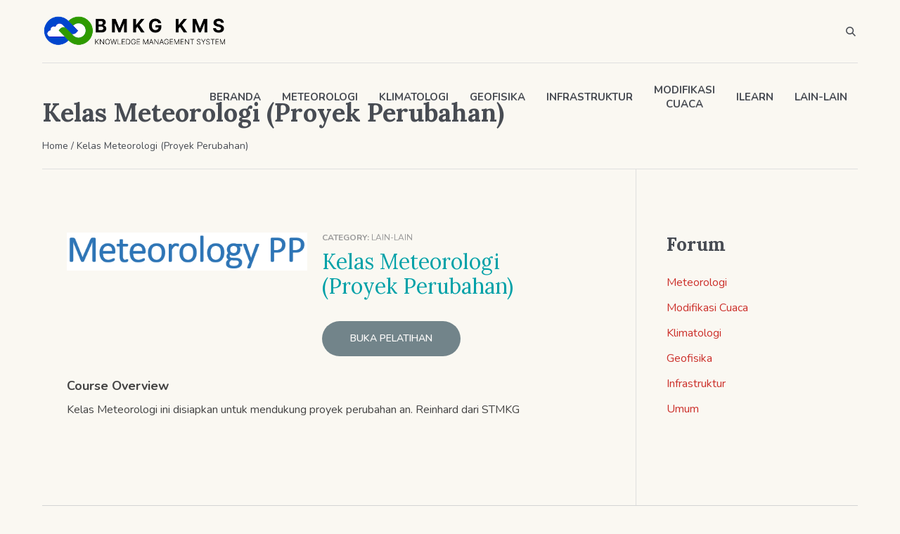

--- FILE ---
content_type: text/css
request_url: https://kms.bmkg.go.id/wp-content/uploads/cmsmasters_styles/printpress.css?ver=1.0.0
body_size: 24404
content:
/**
 * @package 	WordPress
 * @subpackage 	Printpress
 * @version 	1.0.0
 * 
 * Theme Fonts Rules
 * Created by CMSMasters
 * 
 */


/***************** Start Theme Font Styles ******************/

	/* Start Content Font */
	body,
	div.wpforms-container form.wpforms-form .wpforms-field-label,
	div.wpforms-container form.wpforms-form .wpforms-field-label-inline,
	.nf-form-wrap .nf-form-layout .nf-form-content .nf-field-label label,
	#wp-calendar th,
	#wp-calendar td,
	.cmsmasters_breadcrumbs .cmsmasters_breadcrumbs_inner a,
	.cmsmasters_profile_vertical .cmsmasters_profile_header .cmsmasters_profile_subtitle,
	.cmsmasters_profile_horizontal .cmsmasters_profile_header .cmsmasters_profile_subtitle,
	.cmsmasters_post_default .cmsmasters_post_date .cmsmasters_post_date_month_and_year,
	.widget_custom_posts_tabs_entries .cmsmasters_tabs .cmsmasters_tab.tab_comments li abbr,
	.widget_nav_menu .menu ul a,
	.widget_nav_menu .menu > li > a,
	.textwidget .widget_custom_contact_info_entries span.contact_widget_email > a,
	.comment-respond .comment-form-cookies-consent input, .comment-respond .comment-form-cookies-consent label,
	.share_posts .share_posts_inner a {
		font-family:'Nunito', Arial, Helvetica, 'Nimbus Sans L', sans-serif;
		font-size:16px;
		line-height:26px;
		font-weight:normal;
		font-style:normal;
	}
	
	.cmsmasters_icon_list_items li:before {
		line-height:26px;
	}

	#wp-calendar thead th,
	.cmsmasters_breadcrumbs .cmsmasters_breadcrumbs_inner,
	.cmsmasters_breadcrumbs .cmsmasters_breadcrumbs_inner a,
	.cmsmasters_profile_vertical .cmsmasters_profile_header .cmsmasters_profile_subtitle,
	.cmsmasters_profile_horizontal .cmsmasters_profile_header .cmsmasters_profile_subtitle {
		font-size:14px;
		line-height:24px;
	}

	.widget_nav_menu .menu ul a,
	.widget_nav_menu .menu > li > a {
		font-size:13px;
		line-height:23px;
		font-weight: 700;
		text-transform: uppercase;
	}

	.cmsmasters_post_default .cmsmasters_post_date .cmsmasters_post_date_month_and_year {
		font-size:13px;
		line-height:23px;
		font-weight: 400;
	}

	
	@media only screen and (max-width: 1024px) {
		#header .top_line_nav ul li a {
			font-family:'Nunito', Arial, Helvetica, 'Nimbus Sans L', sans-serif;
			font-size:16px;
			line-height:26px;
			font-weight:normal;
			font-style:normal;
		}

		#header .top_line_nav ul li a {
			font-size:10px;
			font-weight: 600;
		}
	}

	@media only screen and (max-width: 768px) {
		.cmsmasters_post_default .cmsmasters_data_wrap .cmsmasters_post_date .cmsmasters_post_date_day,
		.cmsmasters_open_post .cmsmasters_data_wrap .cmsmasters_post_date .cmsmasters_post_date_day {
			font-family:'Nunito', Arial, Helvetica, 'Nimbus Sans L', sans-serif;
			font-size:16px;
			line-height:26px;
			font-weight:normal;
			font-style:normal;
		}
	}
	/* Finish Content Font */


	/* Start Link Font */
	a,
	.cmsmasters_open_post .cmsmasters_post_date,
	.cmsmasters_open_post .cmsmasters_post_date *,
	.comment-reply-title small > a,
	.subpage_nav > strong,
	.subpage_nav > span,
	.subpage_nav > a,
	.subpage_nav > span:not([class]),
	.cmsmasters_post_default .cmsmasters_post_cont_info > span,
	.cmsmasters_open_post .cmsmasters_post_cont_info > span,
	.post_nav > span.cmsmasters_prev_post > span.post_nav_sub,
	.post_nav > span.cmsmasters_next_post > span.post_nav_sub,
	.cmsmasters_post_puzzle .puzzle_post_content_wrapper .cmsmasters_post_cont_info > span,
	.cmsmasters_items_filter_wrap .cmsmasters_items_filter_list li a,
	.cmsmasters_project_grid .cmsmasters_project_cont_info,
	.cmsmasters_wrap_items_loader .cmsmasters_items_loader,
	.cmsmasters_items_filter_wrap .cmsmasters_items_sort_but,
	.cmsmasters_open_project .project_details_item_title, 
	.share_posts .share_posts_title,
	.cmsmasters_open_profile .profile_details_item_title, 
	.cmsmasters_open_profile .profile_features_item_title,
	.cmsmasters_open_profile .cmsmasters_profile_header .cmsmasters_profile_subtitle,
	.cmsmasters_open_project .project_features_item_title,
	.cmsmasters_profile_vertical .cmsmasters_profile_header .cmsmasters_profile_title,
	.cmsmasters_profile_vertical .cmsmasters_profile_header .cmsmasters_profile_title a,
	.cmsmasters_profile_horizontal .cmsmasters_profile_header .cmsmasters_profile_title,
	.cmsmasters_slider_post .cmsmasters_slider_post_cont_info > span,
	.cmsmasters_slider_project .cmsmasters_slider_project_cont_info > span,
	.cmsmasters_post_puzzle .puzzle_post_content_wrapper .cmsmasters_post_cont_info > span a,
	.cmsmasters_profile_horizontal .cmsmasters_profile_header .cmsmasters_profile_title a,
	.cmsmasters_twitter_wrap .published,
	.cmsmasters_post_masonry .cmsmasters_post_cont_info > span {
		font-family:'Nunito', Arial, Helvetica, 'Nimbus Sans L', sans-serif;
		font-size:16px;
		line-height:26px;
		font-weight:400;
		font-style:normal;
		text-transform:none;
		text-decoration:none;
	}

	.cmsmasters_post_puzzle .puzzle_post_content_wrapper .cmsmasters_post_cont_info > span a {
		font-size:18px;
		line-height:28px;
	}
	
	a:hover {
		text-decoration:underline;
	}

	.cmsmasters_open_post .cmsmasters_post_footer > span a {
		font-weight: 600;
	}

	.share_posts a {
		font-style: normal;
	}

	.cmsmasters_items_filter_wrap .cmsmasters_items_filter_list li a,
	.cmsmasters_items_filter_wrap .cmsmasters_items_sort_but,
	.cmsmasters_wrap_items_loader .cmsmasters_items_loader {
		font-size:20px;
		line-height:30px;
	}

	.cmsmasters_profile_vertical .cmsmasters_profile_header .cmsmasters_profile_title,
	.cmsmasters_profile_vertical .cmsmasters_profile_header .cmsmasters_profile_title a,
	.cmsmasters_profile_horizontal .cmsmasters_profile_header .cmsmasters_profile_title,
	.cmsmasters_profile_horizontal .cmsmasters_profile_header .cmsmasters_profile_title a {
		font-size:22px;
		line-height:32px;
	}
	/* Finish Link Font */


	/* Start Navigation Title Font */
	.navigation > li > a, 
	.footer_nav > li > a {
		font-family:'Nunito', Arial, Helvetica, 'Nimbus Sans L', sans-serif;
		font-size:15px;
		line-height:20px;
		font-weight:700;
		font-style:normal;
		text-transform:uppercase;
	}

	nav > div > ul li a .nav_tag {
		font-size:13px;
	}

	@media only screen and (max-width: 1024px) {
		#header .top_line_nav > li > a {
			font-family:'Nunito', Arial, Helvetica, 'Nimbus Sans L', sans-serif;
			font-size:15px;
			line-height:20px;
			font-weight:700;
			font-style:normal;
			text-transform:uppercase;
		}

		#header .top_line_nav > li > a {
			font-weight: 600;
		}
	}
	/* Finish Navigation Title Font */


	/* Start Navigation Dropdown Font */
	.navigation ul li a,
	.top_line_nav ul li a {
		font-family:'Nunito', Arial, Helvetica, 'Nimbus Sans L', sans-serif;
		font-size:13px;
		line-height:20px;
		font-weight:600;
		font-style:normal;
		text-transform:uppercase;
	}

	.top_line_nav ul li a {
		font-size:12px;
	}

	nav > div > ul div.menu-item-mega-container > ul > li > a {
		font-weight: 700;
	}
	/* Finish Navigation Dropdown Font */


	/* Start H1 Font */
	h1,
	h1 a,
	.logo .title, 
	.cmsmasters_post_default .cmsmasters_post_header .cmsmasters_post_title,
	.cmsmasters_post_default .cmsmasters_post_header .cmsmasters_post_title a,
	.cmsmasters_post_default .cmsmasters_post_date .cmsmasters_post_date_day,
	.cmsmasters_open_post .cmsmasters_post_date .cmsmasters_post_date_day,
	.cmsmasters_stats.stats_mode_circles .cmsmasters_stat_wrap .cmsmasters_stat .cmsmasters_stat_inner .cmsmasters_stat_counter_wrap, 
	.cmsmasters_counters .cmsmasters_counter_wrap .cmsmasters_counter .cmsmasters_counter_inner .cmsmasters_counter_counter_wrap {
		font-family:'Lora', Arial, Helvetica, 'Nimbus Sans L', sans-serif;
		font-size:36px;
		line-height:46px;
		font-weight:bold;
		font-style:normal;
		text-transform:none;
		text-decoration:none;
	}
	
	.cmsmasters_dropcap {
		font-family:'Lora', Arial, Helvetica, 'Nimbus Sans L', sans-serif;
		font-weight:bold;
		font-style:normal;
		text-transform:none;
		text-decoration:none;
	}
	
	.cmsmasters_icon_list_items.cmsmasters_icon_list_icon_type_number .cmsmasters_icon_list_item .cmsmasters_icon_list_icon:before,
	.cmsmasters_icon_box.box_icon_type_number:before,
	.cmsmasters_icon_box.cmsmasters_icon_heading_left.box_icon_type_number .icon_box_heading:before {
		font-family:'Lora', Arial, Helvetica, 'Nimbus Sans L', sans-serif;
		font-weight:bold;
		font-style:normal;
	}
	
	.cmsmasters_dropcap.type1 {
		font-size:36px; /* static */
	}
	
	.cmsmasters_dropcap.type2 {
		font-size:20px; /* static */
	}
	
	.headline_outer .headline_inner .headline_icon:before {
		font-size:41px;
	}

	.cmsmasters_counters .cmsmasters_counter_wrap .cmsmasters_counter .cmsmasters_counter_inner .cmsmasters_counter_counter_wrap {
		font-size:50px;
		line-height:60px;
		font-style: italic;
		font-weight: 400;
	}

	.cmsmasters_stats.stats_mode_circles .cmsmasters_stat_wrap .cmsmasters_stat .cmsmasters_stat_inner .cmsmasters_stat_counter_wrap {
		font-size:40px;
		line-height:50px;
		font-style: italic;
		font-weight: 400;
	}

	.cmsmasters_stats.stats_mode_circles .cmsmasters_stat_wrap .cmsmasters_stat.stat_has_titleicon .cmsmasters_stat_inner .cmsmasters_stat_counter_wrap {
		font-size:30px;
		line-height:40px;
		font-style: italic;
		font-weight: 400;
	}
	
	.headline_outer .headline_inner.align_center .headline_icon:before {
		font-size:61px;
	}
	
	.headline_outer .headline_inner.align_left .headline_icon {
		padding-left:41px;
	}
	
	.headline_outer .headline_inner.align_right .headline_icon {
		padding-right:41px;
	}
	
	.headline_outer .headline_inner.align_center .headline_icon {
		padding-top:61px;
	}

	.cmsmasters_open_post .cmsmasters_post_date .cmsmasters_post_date_day {
		font-size:56px;
		line-height:66px;
	}
	/* Finish H1 Font */


	/* Start H2 Font */
	h2,
	h2 a,
	.about_author_title,
	.post_comments .post_comments_title,
	.cmsmasters_open_project .cmsmasters_project_header .cmsmasters_project_title,
	.cmsmasters_open_profile .cmsmasters_profile_header .cmsmasters_profile_title,
	.cmsmasters_sitemap_wrap .cmsmasters_sitemap > li > a {
		font-family:'Lora', Arial, Helvetica, 'Nimbus Sans L', sans-serif;
		font-size:30px;
		line-height:38px;
		font-weight:bold;
		font-style:normal;
		text-transform:none;
		text-decoration:none;
	}

	.about_author_title,
	.post_comments .post_comments_title,
	.cmsmasters_single_slider .cmsmasters_single_slider_title {
		font-size:24px;
		line-height:32px;
	}

	.cmsmasters_open_post .cmsmasters_post_header .cmsmasters_post_title {
		font-size:36px;
		line-height:44px;
	}
	/* Finish H2 Font */


	/* Start H3 Font */
	h3,
	h3 a, 
	.cmsmasters_project_grid .cmsmasters_project_header .cmsmasters_project_title,
	.cmsmasters_project_grid .cmsmasters_project_header .cmsmasters_project_title a,
	.cmsmasters_project_puzzle .cmsmasters_project_header .cmsmasters_project_title,
	.cmsmasters_project_puzzle .cmsmasters_project_header .cmsmasters_project_title a,
	.cmsmasters_open_project .project_details_title, 
	.cmsmasters_open_project .project_features_title,
	.cmsmasters_open_profile .profile_details_title, 
	.cmsmasters_open_profile .profile_features_title,
	.cmsmasters_open_profile .profile_social_icons_title,
	.cmsmasters_slider_post .cmsmasters_slider_post_header .cmsmasters_slider_post_title,
	.cmsmasters_slider_post .cmsmasters_slider_post_header .cmsmasters_slider_post_title a,
	.cmsmasters_stats.stats_mode_circles .cmsmasters_stat_wrap .cmsmasters_stat_title,
	.widget_custom_projects_entries_slides .cmsmasters_slider_project .cmsmasters_slider_project_header .cmsmasters_slider_project_title,
	.widget_custom_projects_entries_slides .cmsmasters_slider_project .cmsmasters_slider_project_header .cmsmasters_slider_project_title a,
	.cmsmasters_slider_project .cmsmasters_slider_project_header .cmsmasters_slider_project_title,
	.cmsmasters_slider_project .cmsmasters_slider_project_header .cmsmasters_slider_project_title a {
		font-family:'Lora', Arial, Helvetica, 'Nimbus Sans L', sans-serif;
		font-size:26px;
		line-height:33px;
		font-weight:bold;
		font-style:normal;
		text-transform:none;
		text-decoration:none;
	}

	.comment-respond .comment-reply-title,
	.cmsmasters_open_project .project_details_title, 
	.cmsmasters_open_project .project_features_title,
	.cmsmasters_open_profile .profile_details_title, 
	.cmsmasters_open_profile .profile_features_title,
	.cmsmasters_quotes_slider .cmsmasters_quote_title,
	.cmsmasters_quotes_slider .cmsmasters_quote_title a,
	.cmsmasters_open_profile .profile_social_icons_title {
		font-size:24px;
		line-height:31px;
	}

	.widget_custom_projects_entries_slides .cmsmasters_slider_project .cmsmasters_slider_project_header .cmsmasters_slider_project_title,
	.widget_custom_projects_entries_slides .cmsmasters_slider_project .cmsmasters_slider_project_header .cmsmasters_slider_project_title a,
	.cmsmasters_stats.stats_mode_circles .cmsmasters_stat_wrap .cmsmasters_stat_title,
	.cmsmasters_quotes_grid .cmsmasters_quote_title {
		font-size:20px;
		line-height:27px;
	}
	/* Finish H3 Font */


	/* Start H4 Font */
	h4, 
	h4 a, 
	.cmsmasters_stats .cmsmasters_stat_wrap .cmsmasters_stat_title, 
	.cmsmasters_stats.stats_mode_bars .cmsmasters_stat_wrap .cmsmasters_stat .cmsmasters_stat_inner .cmsmasters_stat_counter_wrap, 
	.cmsmasters_sitemap_wrap .cmsmasters_sitemap > li > ul > li > a, 
	.cmsmasters_pricing_table .cmsmasters_currency,
	.cmsmasters_pricing_table .cmsmasters_price,
	.cmsmasters_pricing_table .cmsmasters_coins,
	.cmsmasters_quotes_slider .cmsmasters_quote_subtitle,
	.cmsmasters_quotes_grid .cmsmasters_quote_subtitle,
	.cmsmasters_toggles.toggles_mode_toggle .cmsmasters_toggle_title a,
	.cmsmasters_toggles.toggles_mode_accordion .cmsmasters_toggle_title a,
	.cmsmasters_sitemap_wrap .cmsmasters_sitemap_category > li > a {
		font-family:'Lora', Arial, Helvetica, 'Nimbus Sans L', sans-serif;
		font-size:22px;
		line-height:28px;
		font-weight:400;
		font-style:italic;
		text-transform:none;
		text-decoration:none;
	}
	
	.cmsmasters_stats.stats_mode_bars .cmsmasters_stat_wrap .cmsmasters_stat_container {
		height:289px;
	}

	.cmsmasters_pricing_table .cmsmasters_currency,
	.cmsmasters_pricing_table .cmsmasters_price,
	.cmsmasters_pricing_table .cmsmasters_coins {
		font-size:42px;
		line-height:50px;
	}

	.cmsmasters_quotes_slider .cmsmasters_quote_subtitle,
	.cmsmasters_quotes_grid .cmsmasters_quote_subtitle {
		font-size:16px;
		line-height:22px;
	}

	.cmsmasters_toggles.toggles_mode_toggle .cmsmasters_toggle_title a,
	.cmsmasters_toggles.toggles_mode_accordion .cmsmasters_toggle_title a {
		font-size:20px;
		line-height:26px;
	}

	@media only screen and (max-width: 540px) {
		.error .error_subtitle {
			font-size:22px;
			line-height:28px;
		}
	}
	/* Finish H4 Font */


	/* Start H5 Font */
	h5,
	h5 a,
	.post_nav > span.cmsmasters_prev_post a,
	.about_author .about_author_cont_title,
	.cmsmasters_stats.stats_type_vertical .cmsmasters_stat_wrap .cmsmasters_stat_title, 
	.cmsmasters_stats.stats_mode_bars.stats_type_vertical .cmsmasters_stat_wrap .cmsmasters_stat .cmsmasters_stat_inner .cmsmasters_stat_counter_wrap,
	.cmsmasters_single_slider .cmsmasters_single_slider_item_title,
	.cmsmasters_single_slider .cmsmasters_single_slider_item_title a,
	.cmsmasters_post_puzzle .puzzle_post_content_wrapper .cmsmasters_post_title,
	.cmsmasters_post_puzzle .puzzle_post_content_wrapper .cmsmasters_post_title a,
	.cmsmasters_comment_item .cmsmasters_comment_item_title,
	.cmsmasters_comment_item .cmsmasters_comment_item_title a,
	.widget_recent_entries ul li a,
	.widget_rss ul li .rsswidget,
	.cmsmasters_icon_list_items .cmsmasters_icon_list_item .cmsmasters_icon_list_item_title,
	.cmsmasters_icon_list_items .cmsmasters_icon_list_item .cmsmasters_icon_list_item_title a,
	.widget_custom_posts_tabs_entries .cmsmasters_tabs .cmsmasters_lpr_tabs_cont a,
	#wp-calendar caption,
	table thead tr td,
	table thead tr th,
	table tfoot tr td,
	table tfoot tr th,
	.cmsmasters_counters .cmsmasters_counter_wrap .cmsmasters_counter .cmsmasters_counter_inner .cmsmasters_counter_title,
	.post_nav > span.cmsmasters_next_post a {
		font-family:'Lora', Arial, Helvetica, 'Nimbus Sans L', sans-serif;
		font-size:20px;
		line-height:26px;
		font-weight:bold;
		font-style:normal;
		text-transform:none;
		text-decoration:none;
	}

	.about_author .about_author_cont_title,
	.widget_custom_posts_tabs_entries .cmsmasters_tabs .cmsmasters_lpr_tabs_cont a,
	#wp-calendar caption,
	.widget_rss ul li .rsswidget,
	.widget_recent_entries ul li a,
	table thead tr td,
	table thead tr th,
	table tfoot tr td,
	table tfoot tr th,
	.cmsmasters_comment_item .cmsmasters_comment_item_title,
	.cmsmasters_comment_item .cmsmasters_comment_item_title a {
		font-size:18px;
		line-height:24px;
	}

	.cmsmasters_post_puzzle .puzzle_post_content_wrapper .cmsmasters_post_title,
	.cmsmasters_post_puzzle .puzzle_post_content_wrapper .cmsmasters_post_title a {
		font-size:26px;
		line-height:32px;
	}
	/* Finish H5 Font */


	/* Start H6 Font */
	h6,
	h6 a,
	.cmsmasters_tabs .cmsmasters_tabs_list_item a,
	.widget_custom_posts_tabs_entries .cmsmasters_tabs .cmsmasters_tabs_list_item a,
	.mid_nav > li > a .nav_subtitle,
	.bot_nav > li > a .nav_subtitle,
	.cmsmasters_archive_type .cmsmasters_archive_item_type span,
	.header_top .meta_wrap,
	.top_line_nav > li > a {
		font-family:'Lora', Arial, Helvetica, 'Nimbus Sans L', sans-serif;
		font-size:17px;
		line-height:24px;
		font-weight:400;
		font-style:italic;
		text-transform:none;
		text-decoration:none;
	}

	.header_top .meta_wrap,
	.top_line_nav > li > a {
		font-size:16px;
	}

	.mid_nav > li > a .nav_subtitle,
	.bot_nav > li > a .nav_subtitle {
		font-size:15px;
	}

	.cmsmasters_tabs .cmsmasters_tabs_list_item a {
		font-size:21px;
		line-height:28px;
	}

	.cmsmasters_tabs.tabs_mode_tour .cmsmasters_tabs_list_item a {
		font-size:23px;
		line-height:30px;
	}
	/* Finish H6 Font */


	/* Start Button Font */
	.cmsmasters_button, 
	.button, 
	div.wpforms-container .wpforms-form div.wpforms-submit-container button[type=submit], 
	.cmsmasters_post_default .cmsmasters_post_read_more,
	input[type=submit], 
	input[type=button], 
	button {
		font-family:'Nunito', Arial, Helvetica, 'Nimbus Sans L', sans-serif;
		font-size:14px;
		line-height:50px;
		font-weight:600;
		font-style:normal;
		text-transform:uppercase;
	}
	
	.gform_wrapper .gform_footer input.button, 
	.gform_wrapper .gform_footer input[type=submit] {
		font-size:14px !important;
	}
	
	.cmsmasters_button.cmsmasters_but_icon_dark_bg, 
	.cmsmasters_button.cmsmasters_but_icon_light_bg, 
	.cmsmasters_button.cmsmasters_but_icon_divider, 
	.cmsmasters_button.cmsmasters_but_icon_inverse {
		padding-left:70px;
	}
	
	.cmsmasters_button.cmsmasters_but_icon_dark_bg:before, 
	.cmsmasters_button.cmsmasters_but_icon_light_bg:before, 
	.cmsmasters_button.cmsmasters_but_icon_divider:before, 
	.cmsmasters_button.cmsmasters_but_icon_inverse:before, 
	.cmsmasters_button.cmsmasters_but_icon_dark_bg:after, 
	.cmsmasters_button.cmsmasters_but_icon_light_bg:after, 
	.cmsmasters_button.cmsmasters_but_icon_divider:after, 
	.cmsmasters_button.cmsmasters_but_icon_inverse:after {
		width:50px;
	}
	/* Finish Button Font */


	/* Start Small Text Font */
	small, 
	form .formError .formErrorContent {
		font-family:'Nunito', Arial, Helvetica, 'Nimbus Sans L', sans-serif;
		font-size:14px;
		line-height:19px;
		font-weight:normal;
		font-style:normal;
		text-transform:none;
	}
	
	.gform_wrapper .description, 
	.gform_wrapper .gfield_description, 
	.gform_wrapper .gsection_description, 
	.gform_wrapper .instruction {
		font-family:'Nunito', Arial, Helvetica, 'Nimbus Sans L', sans-serif !important;
		font-size:14px !important;
		line-height:19px !important;
	}
	/* Finish Small Text Font */


	/* Start Text Fields Font */
	.cmsmasters_contact_form div.wpforms-container .wpforms-form select,
	.cmsmasters_contact_form div.wpforms-container .wpforms-form textarea,
	.cmsmasters_contact_form div.wpforms-container .wpforms-form input:not([type=button]):not([type=checkbox]):not([type=file]):not([type=hidden]):not([type=image]):not([type=radio]):not([type=reset]):not([type=submit]):not([type=color]):not([type=range]),
	input:not([type=button]):not([type=checkbox]):not([type=file]):not([type=hidden]):not([type=image]):not([type=radio]):not([type=reset]):not([type=submit]):not([type=color]):not([type=range]),
	textarea,
	select,
	option {
		font-family:'Nunito', Arial, Helvetica, 'Nimbus Sans L', sans-serif;
		font-size:16px;
		line-height:22px;
		font-weight:normal;
		font-style:normal;
	}
	
	.gform_wrapper input:not([type=button]):not([type=checkbox]):not([type=file]):not([type=hidden]):not([type=image]):not([type=radio]):not([type=reset]):not([type=submit]):not([type=color]):not([type=range]),
	.gform_wrapper textarea, 
	.gform_wrapper select {
		font-size:16px !important;
	}
	/* Finish Text Fields Font */


	/* Start Blockquote Font */
	blockquote,
	.cmsmasters_quotes_slider .cmsmasters_quote_content,
	.cmsmasters_quotes_grid .cmsmasters_quote_content {
		font-family:'Lora', Arial, Helvetica, 'Nimbus Sans L', sans-serif;
		font-size:22px;
		line-height:38px;
		font-weight:400;
		font-style:italic;
	}

	.cmsmasters_quotes_grid .cmsmasters_quote_content {
		line-height:32px;
	}

	.cmsmasters_quotes_slider .cmsmasters_quote_content {
		line-height:34px;
	}
	
	q {
		font-family:'Lora', Arial, Helvetica, 'Nimbus Sans L', sans-serif;
		font-weight:400;
		font-style:italic;
	}
	/* Finish Blockquote Font */

/***************** Finish Theme Font Styles ******************/



/***************** Start Gutenberg Module Custom Font Styles ******************/

	/* Start H2 Font */
	.post-type-post .editor-post-title__block .editor-post-title__input {
		font-family:'Lora', Arial, Helvetica, 'Nimbus Sans L', sans-serif;
		font-size:30px;
		line-height:38px;
		font-weight:bold;
		font-style:normal;
		text-transform:none;
		text-decoration:none;
	}
	/* Finish H2 Font */

	/* Start H5 Font */
	 .wp-block-table thead th,
	 .wp-block-table thead td,
	 .wp-block-freeform.mce-content-body > table thead th,
	 .wp-block-freeform.mce-content-body > table thead td {
		font-family:'Lora', Arial, Helvetica, 'Nimbus Sans L', sans-serif;
		font-size:20px;
		line-height:26px;
		font-weight:bold;
		font-style:normal;
		text-transform:none;
		text-decoration:none;
	}
	 .wp-block-table thead th,
	 .wp-block-table thead td,
	 .wp-block-freeform.mce-content-body > table thead th,
	 .wp-block-freeform.mce-content-body > table thead td {
		font-size:18px;
		line-height:24px;
	}
	/* Finish H5 Font */

/***************** Finish Gutenberg Module Custom Font Styles ******************/





/***************** Start Gutenberg Module General Font Styles ******************/

	/* Start Content Font */
	body .editor-styles-wrapper,
	body .editor-styles-wrapper p,
	 p.has-drop-cap:not(:focus)::first-letter,
	 .wp-block-image figcaption,
	 .wp-block-gallery .blocks-gallery-image figcaption,
	 .wp-block-gallery .blocks-gallery-item figcaption,
	 .wp-block-gallery .gallery-item .gallery-caption,
	 .wp-block-audio figcaption,
	 .wp-block-video figcaption,
	 .wp-caption dd,
	 div.wp-block ul,
	 div.wp-block ul > li,
	 div.wp-block ol,
	 div.wp-block ol > li,
	 .wp-block-latest-comments.has-avatars .wp-block-latest-comments__comment-meta, 
	 .wp-block-latest-comments .wp-block-latest-comments__comment-meta,
	 .wp-block-latest-comments.has-avatars .wp-block-latest-comments__comment-excerpt p, 
	 .wp-block-latest-comments .wp-block-latest-comments__comment-excerpt p,
	 .wp-block-freeform,
	 .wp-block-freeform p,
	 .wp-block-freeform.mce-content-body {
		font-family:'Nunito', Arial, Helvetica, 'Nimbus Sans L', sans-serif;
		font-size:16px;
		line-height:26px;
		font-weight:normal;
		font-style:normal;
	}
	
	 p.has-drop-cap:not(:focus)::first-letter {
		font-size:3em;
		line-height:1.2em;
	}
	/* Finish Content Font */
	
	
	/* Start Link Font */
	.editor-styles-wrapper a,
	.editor-styles-wrapper .wp-block-file .wp-block-file__textlink .editor-rich-text__tinymce {
		font-family:'Nunito', Arial, Helvetica, 'Nimbus Sans L', sans-serif;
		font-size:16px;
		line-height:26px;
		font-weight:400;
		font-style:normal;
		text-transform:none;
		text-decoration:none;
	}
	/* Finish Link Font */
	
	
	/* Start H1 Font */
	 .wp-block-heading h1,
	 .wp-block-heading h1.editor-rich-text__tinymce,
	body .editor-styles-wrapper h1,
	.editor-styles-wrapper .wp-block-freeform.block-library-rich-text__tinymce h1,
	.editor-post-title__block .editor-post-title__input {
		font-family:'Lora', Arial, Helvetica, 'Nimbus Sans L', sans-serif;
		font-size:36px;
		line-height:46px;
		font-weight:bold;
		font-style:normal;
		text-transform:none;
		text-decoration:none;
	}
	/* Finish H1 Font */
	
	
	/* Start H2 Font */
	 .wp-block-heading h2,
	 .wp-block-heading h2.editor-rich-text__tinymce,
	body .editor-styles-wrapper h2,
	.editor-styles-wrapper .wp-block-freeform.block-library-rich-text__tinymce h2,
	 h2.editor-rich-text__tinymce,
	 .wp-block-cover h2, 
	 .wp-block-cover .wp-block-cover-image-text, 
	 .wp-block-cover-image h2, 
	 .wp-block-cover-image .wp-block-cover-image-text {
		font-family:'Lora', Arial, Helvetica, 'Nimbus Sans L', sans-serif;
		font-size:30px;
		line-height:38px;
		font-weight:bold;
		font-style:normal;
		text-transform:none;
		text-decoration:none;
	}
	/* Finish H2 Font */
	
	
	/* Start H3 Font */
	 .wp-block-heading h3,
	 .wp-block-heading h3.editor-rich-text__tinymce,
	body .editor-styles-wrapper h3,
	.editor-styles-wrapper .wp-block-freeform.block-library-rich-text__tinymce h3 {
		font-family:'Lora', Arial, Helvetica, 'Nimbus Sans L', sans-serif;
		font-size:26px;
		line-height:33px;
		font-weight:bold;
		font-style:normal;
		text-transform:none;
		text-decoration:none;
	}
	/* Finish H3 Font */
	
	
	/* Start H4 Font */
	 .wp-block-heading h4,
	 .wp-block-heading h4.editor-rich-text__tinymce,
	body .editor-styles-wrapper h4,
	.editor-styles-wrapper .wp-block-freeform.block-library-rich-text__tinymce h4 {
		font-family:'Lora', Arial, Helvetica, 'Nimbus Sans L', sans-serif;
		font-size:22px;
		line-height:28px;
		font-weight:400;
		font-style:italic;
		text-transform:none;
		text-decoration:none;
	}
	/* Finish H4 Font */
	
	
	/* Start H5 Font */
	 .wp-block-heading h5,
	 .wp-block-heading h5.editor-rich-text__tinymce,
	body .editor-styles-wrapper h5,
	.editor-styles-wrapper .wp-block-freeform.block-library-rich-text__tinymce h5 {
		font-family:'Lora', Arial, Helvetica, 'Nimbus Sans L', sans-serif;
		font-size:20px;
		line-height:26px;
		font-weight:bold;
		font-style:normal;
		text-transform:none;
		text-decoration:none;
	}
	/* Finish H5 Font */
	
	
	/* Start H6 Font */
	 .wp-block-heading h6,
	 .wp-block-heading h6.editor-rich-text__tinymce,
	body .editor-styles-wrapper h6,
	.editor-styles-wrapper .wp-block-freeform.block-library-rich-text__tinymce h6 {
		font-family:'Lora', Arial, Helvetica, 'Nimbus Sans L', sans-serif;
		font-size:17px;
		line-height:24px;
		font-weight:400;
		font-style:italic;
		text-transform:none;
		text-decoration:none;
	}
	/* Finish H6 Font */
	
	
	/* Start Button Font */
	 .wp-block-button .wp-block-button__link,
	 .wp-block-file .wp-block-file__button {
		font-family:'Nunito', Arial, Helvetica, 'Nimbus Sans L', sans-serif;
		font-size:14px;
		line-height:50px;
		font-weight:600;
		font-style:normal;
		text-transform:uppercase;
	}
	/* Finish Button Font */
	
	
	/* Start Small Text Font */
	 small,
	 .wp-block-latest-posts .wp-block-latest-posts__post-date,
	 .wp-block-latest-comments .wp-block-latest-comments__comment-date {
		font-family:'Nunito', Arial, Helvetica, 'Nimbus Sans L', sans-serif;
		font-size:14px;
		line-height:19px;
		font-weight:normal;
		font-style:normal;
		text-transform:none;
	}
	/* Finish Small Text Font */
	
	
	/* Start Text Fields Font */
	.editor-styles-wrapper select,
	.editor-styles-wrapper option,
	 .wp-block-search .wp-block-search__input {
		font-family:'Nunito', Arial, Helvetica, 'Nimbus Sans L', sans-serif;
		font-size:16px;
		line-height:22px;
		font-weight:normal;
		font-style:normal;
	}

	 .wp-block-search .wp-block-search__button {
		line-height:22px;
	}
	
	.editor-styles-wrapper select {
		line-height:1em;
	}
	/* Finish Text Fields Font */
	
	
	/* Start Blockquote Font */
	 .wp-block-quote,
	 .wp-block-quote.is-large,
	 .wp-block-quote.is-style-large,
	 .wp-block-pullquote,
	.editor-styles-wrapper .wp-block-freeform blockquote,
	.editor-styles-wrapper .wp-block-freeform blockquote p {
		font-family:'Lora', Arial, Helvetica, 'Nimbus Sans L', sans-serif;
		font-size:22px;
		line-height:38px;
		font-weight:400;
		font-style:italic;
	}
	
	 .wp-block-quote.is-large,
	 .wp-block-quote.is-style-large {
		font-size:26px;
		line-height:42px;
	}
	
	 .wp-block-pullquote {
		font-size:18px;
		line-height:34px;
	}
	
	.editor-styles-wrapper q {
		font-family:'Lora', Arial, Helvetica, 'Nimbus Sans L', sans-serif;
		font-weight:400;
		font-style:italic;
	}
	/* Finish Blockquote Font */

/***************** Finish Gutenberg Module General Font Styles ******************/

/**
 * @package 	WordPress
 * @subpackage 	Printpress
 * @version 	1.0.0
 * 
 * Theme Primary Color Schemes Rules
 * Created by CMSMasters
 * 
 */


/***************** Start Default Color Scheme Rules ******************/

	/* Start Main Content Font Color */
	body,
	
	input:not([type=button]):not([type=checkbox]):not([type=file]):not([type=hidden]):not([type=image]):not([type=radio]):not([type=reset]):not([type=submit]):not([type=color]):not([type=range]),
	textarea,
	select,
	.cmsmasters_likes a, 
	.cmsmasters_pricing_table .pricing_title,
	.cmsmasters_comments a,
	.share_posts .share_posts_inner a,
	.widget_custom_posts_tabs_entries .cmsmasters_tabs .cmsmasters_tab li .color_2,
	.widget_custom_contact_info_entries .contact_widget_url a,
	.widget_custom_contact_info_entries .contact_widget_email a,
	.footer_nav > li a,
	option {
		color:#6b6c70;
	}

	@media only screen and (max-width: 768px) {
		.cmsmasters_post_default .cmsmasters_data_wrap .cmsmasters_post_date .cmsmasters_post_date_day,
		.cmsmasters_open_post .cmsmasters_data_wrap .cmsmasters_post_date .cmsmasters_post_date_day {
			color:#6b6c70;
		}
	}
	/* Finish Main Content Font Color */
	
	
	/* Start Primary Color */
	a,
	h1 a:hover,
	h2 a:hover,
	h3 a:hover,
	h4 a:hover,
	h5 a:hover,
	h6 a:hover,
	.color_2,
	.widget_tag_cloud a:hover,
	.cmsmasters_dropcap.type1,
	.cmsmasters_icon_wrap a .cmsmasters_simple_icon,
	.cmsmasters_wrap_more_items.cmsmasters_loading:before,
	.cmsmasters_icon_box.cmsmasters_icon_top:before,
	.cmsmasters_icon_box.cmsmasters_icon_heading_left .icon_box_heading:before,
	.cmsmasters_icon_list_items.cmsmasters_color_type_icon .cmsmasters_icon_list_icon:before,
	.cmsmasters_stats.stats_mode_bars.stats_type_horizontal .cmsmasters_stat_wrap .cmsmasters_stat .cmsmasters_stat_inner:before, 
	.cmsmasters_stats.stats_mode_circles .cmsmasters_stat_wrap .cmsmasters_stat .cmsmasters_stat_inner:before, 
	.bypostauthor > .comment-body .alignleft:before,
	.cmsmasters_open_post .cmsmasters_post_date .cmsmasters_post_date_day,
	.cmsmasters_prev_arrow:hover span:before, 
	.cmsmasters_next_arrow:hover span:before,
	.cmsmasters_open_post .cmsmasters_post_footer > span a:hover,
	.post_nav > span.cmsmasters_prev_post:hover a,
	.post_nav > span.cmsmasters_prev_post:hover span.post_nav_sub,
	.post_nav > span.cmsmasters_next_post:hover a,
	.post_nav > span.cmsmasters_next_post:hover span.post_nav_sub,
	.share_posts a:hover,
	.cmsmasters_open_post .share_posts .share_posts_inner a:hover,
	.cmsmasters_slider_project .cmsmasters_slider_project_cont_info > span a:hover,
	.cmsmasters_counters .cmsmasters_counter_wrap .cmsmasters_counter .cmsmasters_counter_inner:before, 
	.cmsmasters_counters .cmsmasters_counter_wrap .cmsmasters_counter .cmsmasters_counter_inner .cmsmasters_counter_counter_wrap, 
	.cmsmasters_toggles.toggles_mode_toggle .cmsmasters_toggle_title a:hover,
	.cmsmasters_toggles.toggles_mode_accordion .cmsmasters_toggle_title a:hover,
	.about_author .about_author_title_url_wrap > a:hover,
	.widget_nav_menu .menu ul a:hover, 
	.widget_nav_menu .menu > li > a:hover,
	.widget_rss ul li .rsswidget:hover,
	.cmsmasters_twitter_wrap .cmsmasters_twitter_item_content a:hover,
	.cmsmasters_icon_list_items.cmsmasters_color_type_border .cmsmasters_icon_list_item .cmsmasters_icon_list_icon:before,
	.cmsmasters_sitemap_wrap .cmsmasters_sitemap > li > a:hover,
	.cmsmasters_sitemap_wrap .cmsmasters_sitemap > li > ul > li > a:hover,
	.cmsmasters_sitemap_wrap .cmsmasters_sitemap_category > li > a:hover,
	.cmsmasters_post_default .cmsmasters_sticky,
	.widget_categories ul li a:hover,
	.widget_recent_entries ul li a:hover,
	.widget_custom_posts_tabs_entries .cmsmasters_tabs .cmsmasters_lpr_tabs_cont a:hover,
	.cmsmasters_attach_img .cmsmasters_attach_img_edit a, 
	.cmsmasters_profile_vertical .profile_social_icons_list a,
	.cmsmasters_toggles.toggles_mode_toggle .cmsmasters_toggle_title:hover .cmsmasters_toggle_plus:before,
	.cmsmasters_pricing_table .pricing_best .pricing_title,
	.cmsmasters_pricing_table .pricing_best .cmsmasters_price,
	.cmsmasters_pricing_table .pricing_best .cmsmasters_coins,
	.cmsmasters_pricing_table .pricing_best .cmsmasters_currency,
	.cmsmasters_likes a.active,
	.cmsmasters_likes a.active:before,
	.cmsmasters_mailpoet_form .parsley-required, 
	.cmsmasters_mailpoet_form .parsley-custom-error-message,
	.post_nav .cmsmasters_prev_post:hover .cmsmasters_prev_arrow span:before, 
	.post_nav .cmsmasters_next_post:hover .cmsmasters_next_arrow span:before,
	.cmsmasters_attach_img .cmsmasters_attach_img_meta a,
	.cmsmasters_data_wrap a:hover .cmsmasters_post_date .cmsmasters_post_date_day,
	.cmsmasters_data_wrap a:hover .cmsmasters_post_date .cmsmasters_post_date_month_and_year {
		color:#cc302b;
	}
	
	#slide_top,
	mark,
	
	.cmsmasters_dropcap.type2,
	.cmsmasters_icon_box.cmsmasters_icon_box_top:before,
	.cmsmasters_icon_box.cmsmasters_icon_box_left_top:before,
	.cmsmasters_icon_box.cmsmasters_icon_box_left:before,
	.cmsmasters_icon_list_items.cmsmasters_color_type_bg .cmsmasters_icon_list_item .cmsmasters_icon_list_icon,
	.cmsmasters_icon_list_items.cmsmasters_color_type_icon .cmsmasters_icon_list_item:hover .cmsmasters_icon_list_icon,
	.cmsmasters_stats.stats_mode_bars .cmsmasters_stat_wrap .cmsmasters_stat .cmsmasters_stat_inner, 
	.wpcf7 form.wpcf7-form span.wpcf7-list-item input[type=checkbox] + span.wpcf7-list-item-label:after, 
	.cmsmasters_post_default .cmsmasters_post_read_more:hover,
	.cmsmasters_button:hover,
	.button:hover, 
	input[type=submit]:hover, 
	input[type=button]:hover, 
	.cmsmasters_post_puzzle .puzzle_post_content_wrapper,
	button:hover,
	.cmsmasters_pricing_table .pricing_best .cmsmasters_button,
	.cmsmasters_post_default .cmsmasters_data_wrap,
	.cmsmasters_post_masonry:hover .cmsmasters_image_masonsry_wrap .cmsmasters_post_date, 
	div.wpforms-container div.wpforms-field-container div.wpforms-field.wpforms-field-radio ul > li input[type=radio] + label:after,
	div.wpforms-container div.wpforms-field-container div.wpforms-field.wpforms-field-checkbox ul > li input[type=checkbox] + label:after,
	.nf-form-wrap .nf-form-layout .nf-form-content .list-checkbox-wrap ul > li input[type=checkbox] + label:after, 
	.nf-form-wrap .nf-form-layout .nf-form-content .list-radio-wrap ul > li input[type=radio] + label:after, 
	.nf-form-wrap .nf-form-layout .nf-form-content .checkbox-container .checkbox-wrap .nf-field-label label:after,
	.cmsmasters-form-builder .check_parent input[type=checkbox] + label:after, 
	.wpcf7 form.wpcf7-form span.wpcf7-list-item input[type=radio] + span.wpcf7-list-item-label:after, 
	.cmsmasters-form-builder .check_parent input[type=radio] + label:after {
		background-color:#cc302b;
	}
	
	.cmsmasters_contact_form div.wpforms-container .wpforms-form textarea:focus,
	.cmsmasters_contact_form div.wpforms-container .wpforms-form input:not([type=button]):not([type=checkbox]):not([type=file]):not([type=hidden]):not([type=image]):not([type=radio]):not([type=reset]):not([type=submit]):not([type=color]):not([type=range]):focus,
	.cmsmasters_counters .cmsmasters_counter_wrap .cmsmasters_counter .cmsmasters_counter_inner:before, 
	input:not([type=button]):not([type=checkbox]):not([type=file]):not([type=hidden]):not([type=image]):not([type=radio]):not([type=reset]):not([type=submit]):not([type=color]):not([type=range]):focus,
	.cmsmasters_icon_list_items.cmsmasters_color_type_border .cmsmasters_icon_list_item .cmsmasters_icon_list_icon:after,
	.widget_nav_menu .menu ul a:hover, 
	.widget_nav_menu .menu > li > a:hover,
	textarea:focus {
		border-color:#cc302b;
	}

	.cmsmasters_post_puzzle:nth-child(odd) .cmsmasters_arrow_puzzle_bottom {
		border-top-color:#cc302b;
	}

	.cmsmasters_post_puzzle:nth-child(even) .cmsmasters_arrow_puzzle_top {
		border-bottom-color:#cc302b;
	}

	.cmsmasters_project_grid figure .cmsmasters_img_rollover,
	.cmsmasters_slider_project figure .cmsmasters_img_rollover,
 	.cmsmasters_project_puzzle .project_inner {
		background-color: rgba(204, 48, 43, .9);
	}

	.cmsmasters_quotes_slider .cmsmasters_qoute_no_image:before {
		color: rgba(204, 48, 43, .25);
	}
	/* Finish Primary Color */
	
	
	/* Start Highlight Color */
	a:hover,
	a.cmsmasters_cat_color:hover,
	.cmsmasters_icon_wrap a:hover .cmsmasters_simple_icon,
	.cmsmasters_header_search_form .cmsmasters_header_search_form_close,
	.cmsmasters_attach_img .cmsmasters_attach_img_edit a:hover, 
	.cmsmasters_post_default .cmsmasters_post_cont_info > span a:hover,
	.cmsmasters_open_post .cmsmasters_post_cont_info > span a:hover,
	.cmsmasters_post_masonry .cmsmasters_post_cont_info > span a:hover,
	#page .cmsmasters_social_icon,
	.cmsmasters_prev_arrow span:before, 
	.cmsmasters_next_arrow span:before,
	.share_posts a,
	.cmsmasters_open_post .share_posts .share_posts_inner a,
	.cmsmasters_slider_post .cmsmasters_slider_post_cont_info > span,
	.cmsmasters_slider_project .cmsmasters_slider_project_cont_info > span,
	.cmsmasters_breadcrumbs .cmsmasters_breadcrumbs_inner a:hover,
	.cmsmasters_project_grid .cmsmasters_project_cont_info a:hover,
	.cmsmasters_wrap_items_loader .cmsmasters_items_loader:hover,
	.cmsmasters_pricing_table .cmsmasters_period,
	.cmsmasters_quotes_slider .cmsmasters_quote_site a:hover,
	.cmsmasters_quotes_grid .cmsmasters_quote_site a:hover,
	.cmsmasters_post_puzzle .preloader:hover::before, 
	.cmsmasters_archive_type .cmsmasters_archive_item_info .cmsmasters_archive_item_category a:hover,
	.cmsmasters_twitter_wrap .cmsmasters_twitter_item_content a,
	.widget_custom_posts_tabs_entries .cmsmasters_tabs .cmsmasters_tab.tab_comments li abbr,
	.cmsmasters_notice .notice_close:hover,
	.cmsmasters_footer_default .social_wrap a,
	.cmsmasters_likes a:before,
	.cmsmasters_slider_post .cmsmasters_slider_post_cont_info > span a:hover,
	.footer_nav > li a:hover,
	select,
	.widget_custom_contact_info_entries .contact_widget_url a:hover,
	.widget_custom_contact_info_entries .contact_widget_email a:hover,
	.search_bar_wrap .search_button button,
	.widget_custom_twitter_entries .tweet_time:before,
	.cmsmasters_attach_img .cmsmasters_attach_img_meta a:hover,
	.subpage_nav > span,
	.cmsmasters_data_wrap a .cmsmasters_post_date .cmsmasters_post_date_day,
	.cmsmasters_data_wrap a .cmsmasters_post_date .cmsmasters_post_date_month_and_year {
		color:#b9b9b9;
	}
	
	#slide_top:hover, 
	.cmsmasters_items_filter_wrap .cmsmasters_items_filter_list li a:after,
	.cmsmasters_slider_post .cmsmasters_slider_post_date_img_wrap figure,
	.cmsmasters_slider_project figure,
	.cmsmasters_tabs.tabs_mode_tab .cmsmasters_tabs_list_item a:after,
	.cmsmasters_tabs.tabs_mode_tour .cmsmasters_tabs_list_item a:after,
	.owl-pagination .owl-page.active,
	.cmsmasters_wrap_items_loader .cmsmasters_items_loader:after {
		background-color:#b9b9b9;
	}

	select:focus,
	.cmsmasters_mailpoet .mailpoet_form input:not([type=button]):not([type=checkbox]):not([type=file]):not([type=hidden]):not([type=image]):not([type=radio]):not([type=reset]):not([type=submit]):not([type=color]):not([type=range]):focus,
	.mailpoet_form_widget.mailpoet_form input:not([type=button]):not([type=checkbox]):not([type=file]):not([type=hidden]):not([type=image]):not([type=radio]):not([type=reset]):not([type=submit]):not([type=color]):not([type=range]):focus,
	.widget_search input:not([type=button]):not([type=checkbox]):not([type=file]):not([type=hidden]):not([type=image]):not([type=radio]):not([type=reset]):not([type=submit]):not([type=color]):not([type=range]):focus,
	.widget_product_search input:not([type=button]):not([type=checkbox]):not([type=file]):not([type=hidden]):not([type=image]):not([type=radio]):not([type=reset]):not([type=submit]):not([type=color]):not([type=range]):focus {
		border-color:#b9b9b9;
	}
	
	input::-webkit-input-placeholder,
	textarea::-webkit-input-placeholder {
		color:#b9b9b9;
	}
	
	input:-moz-placeholder,
	textarea:-moz-placeholder {
		color:#b9b9b9;
	}
	/* Finish Highlight Color */
	
	
	/* Start Headings Color */
	.headline_outer,
	.headline_outer a:hover,
	h1,
	h2,
	h3,
	h4,
	h5,
	h6,
	h1 a,
	h2 a,
	h3 a,
	h4 a,
	h5 a,
	h6 a,
	fieldset legend,
	blockquote footer,
	table caption,
	.widget_tag_cloud a,
	.img_placeholder_small, 
	.cmsmasters_stats.stats_mode_bars.stats_type_horizontal .cmsmasters_stat_wrap .cmsmasters_stat .cmsmasters_stat_inner,
	.cmsmasters_stats.stats_mode_bars.stats_type_vertical .cmsmasters_stat_wrap .cmsmasters_stat_title,
	.cmsmasters_stats.stats_mode_circles .cmsmasters_stat_wrap .cmsmasters_stat .cmsmasters_stat_inner .cmsmasters_stat_counter_wrap,
	.cmsmasters_stats.stats_mode_circles .cmsmasters_stat_wrap .cmsmasters_stat_title, 
	.cmsmasters_stats.stats_mode_bars.stats_type_vertical .cmsmasters_stat_wrap .cmsmasters_stat .cmsmasters_stat_inner .cmsmasters_stat_title_counter_wrap, 
	.cmsmasters_counters .cmsmasters_counter_wrap .cmsmasters_counter .cmsmasters_counter_inner .cmsmasters_counter_title, 
	.cmsmasters_sitemap_wrap .cmsmasters_sitemap > li > a,
	.cmsmasters_sitemap_wrap .cmsmasters_sitemap > li > ul > li > a,
	.cmsmasters_sitemap_wrap .cmsmasters_sitemap > li > ul > li > ul li a:before,
	.cmsmasters_sitemap_wrap .cmsmasters_sitemap_category > li > a,
	#page .cmsmasters_social_icon:hover,
	.widget_nav_menu .menu ul a, 
	.widget_nav_menu .menu > li > a,
	.widget_rss ul li .rsswidget,
	.search_bar_wrap .search_button button:hover,
	.cmsmasters_archive_type .cmsmasters_archive_item_type span,
	.cmsmasters_archive_type .cmsmasters_archive_item_info .cmsmasters_archive_item_category a,
	.cmsmasters_post_default .cmsmasters_post_cont_info > span a,
	.cmsmasters_open_post .cmsmasters_post_cont_info > span a,
	.cmsmasters_open_post .cmsmasters_post_footer > span a,
	.cmsmasters_post_masonry .cmsmasters_post_cont_info > span a,
	.cmsmasters_slider_post .cmsmasters_slider_post_cont_info > span a,
	.cmsmasters_slider_project .cmsmasters_slider_project_cont_info > span a,
	.post_nav > span.cmsmasters_prev_post a,
	.post_nav > span.cmsmasters_next_post a,
	.post_nav > span.cmsmasters_prev_post > span.post_nav_sub, 
	.post_nav > span.cmsmasters_next_post > span.post_nav_sub,
	.about_author .about_author_title_url_wrap > a,
	.cmsmasters_breadcrumbs .cmsmasters_breadcrumbs_inner a,
	.cmsmasters_footer_default .social_wrap a:hover,
	.cmsmasters_items_filter_wrap .cmsmasters_items_filter_list li a:hover,
	.cmsmasters_items_filter_wrap .cmsmasters_items_filter_list li.current a,
	.cmsmasters_items_filter_wrap .cmsmasters_items_sort_but.current,
	.cmsmasters_items_filter_wrap .cmsmasters_items_sort_but:hover,
	.cmsmasters_wrap_items_loader .cmsmasters_items_loader,
	.cmsmasters_project_grid .cmsmasters_project_cont_info a,
	.cmsmasters_sitemap_wrap .cmsmasters_sitemap_category > li > ul li a:before,
	.cmsmasters_pricing_table .cmsmasters_currency,
	.cmsmasters_pricing_table .cmsmasters_price,
	.cmsmasters_pricing_table .cmsmasters_coins,
	.cmsmasters_quotes_slider .cmsmasters_quote_site a,
	.cmsmasters_quotes_grid .cmsmasters_quote_site a,
	.cmsmasters_tabs .cmsmasters_tabs_list_item a,
	.widget_custom_posts_tabs_entries .cmsmasters_tabs .cmsmasters_lpr_tabs_cont a,
	.cmsmasters_toggles.toggles_mode_toggle .cmsmasters_toggle_title a,
	.cmsmasters_toggles.toggles_mode_accordion .cmsmasters_toggle_title a,
	.widget_categories ul li,
	.widget_categories ul li a,
	.widget_recent_entries ul li a,
	.cmsmasters_twitter_wrap .published,
	.cmsmasters_notice .notice_close,
	table thead tr td,
	table thead tr th,
	table tbody tr td,
	table tbody tr th,
	table tfoot tr td,
	table tfoot tr th,
	.cmsmasters_sitemap_wrap .cmsmasters_sitemap_archive > li a:before {
		color:#484c53;
	}
	
	.cmsmasters_tabs.tabs_mode_tour .cmsmasters_tabs_list_item:hover a:after,
	.cmsmasters_tabs.tabs_mode_tour .cmsmasters_tabs_list_item.current_tab a:after,
	form .formError .formErrorContent {
		background-color:#484c53;
	}

	.cmsmasters_items_filter_wrap .cmsmasters_items_filter_list li a,
	.cmsmasters_items_filter_wrap .cmsmasters_items_sort_but {
		color: rgba(72, 76, 83, .7);
	}

	.cmsmasters_header_search_form {
		background-color: rgba(72, 76, 83, .95);
	}
	/* Finish Headings Color */
	
	
	/* Start Main Background Color */
	mark,
	form .formError .formErrorContent,
	.cmsmasters_post_default .cmsmasters_post_date .cmsmasters_post_date_day,
	.cmsmasters_post_default .cmsmasters_post_date .cmsmasters_post_date_month_and_year,
	.cmsmasters_project_puzzle .cmsmasters_likes a:before,
	.cmsmasters_icon_box.cmsmasters_icon_box_left_top:before,
	.cmsmasters_icon_box.cmsmasters_icon_box_left:before,
	.cmsmasters_icon_box.cmsmasters_icon_box_top:before,
	.cmsmasters_stats.stats_mode_bars.stats_type_vertical .cmsmasters_stat_wrap .cmsmasters_stat .cmsmasters_stat_inner {
		color:#faf8f2;
	}
	
	body,
	
	.middle_inner,
	.headline_outer,
	input:not([type=button]):not([type=checkbox]):not([type=file]):not([type=hidden]):not([type=image]):not([type=radio]):not([type=reset]):not([type=submit]):not([type=color]):not([type=range]),
	.cmsmasters_contact_form div.wpforms-container .wpforms-form textarea,
	textarea,
	option {
		background-color:#faf8f2;
	}
	/* Finish Main Background Color */
	
	
	/* Start Alternate Background Color */
	#slide_top,
	.cmsmasters_dropcap.type2,
	.cmsmasters_icon_list_items.cmsmasters_color_type_icon .cmsmasters_icon_list_icon_wrap, 
	.cmsmasters_post_default .cmsmasters_post_read_more,
	.cmsmasters_button,
	.cmsmasters_button:hover,
	.button, 
	input[type=submit], 
	input[type=button], 
	.cmsmasters_header_search_form button, 
	.cmsmasters_header_search_form,
	.cmsmasters_header_search_form input:not([type=button]):not([type=checkbox]):not([type=file]):not([type=hidden]):not([type=image]):not([type=radio]):not([type=reset]):not([type=submit]):not([type=color]):not([type=range]),
	.cmsmasters_header_search_form input:not([type=button]):not([type=checkbox]):not([type=file]):not([type=hidden]):not([type=image]):not([type=radio]):not([type=reset]):not([type=submit]):not([type=color]):not([type=range])::-webkit-input-placeholder,
	button,
	.cmsmasters_header_search_form .cmsmasters_header_search_form_close:hover, 
	.button:hover, 
	input[type=submit]:hover, 
	input[type=button]:hover, 
	.cmsmasters_project_grid figure .cmsmasters_img_rollover:before,
	.cmsmasters_slider_project figure .cmsmasters_img_rollover:before,
	button:hover,
	.cmsmasters_project_puzzle .cmsmasters_project_header .cmsmasters_project_title,
	.cmsmasters_project_puzzle .cmsmasters_project_header .cmsmasters_project_title a,
	.cmsmasters_project_puzzle .cmsmasters_project_cont_info,
	.cmsmasters_project_puzzle .cmsmasters_project_cont_info a,
	.cmsmasters_post_puzzle .puzzle_post_content_wrapper .puzzle_post_content_wrap a,
	.cmsmasters_project_puzzle .cmsmasters_project_footer > span a,
	.cmsmasters_post_masonry .cmsmasters_image_masonsry_wrap .cmsmasters_post_date,
	.cmsmasters_slider_post .cmsmasters_slider_post_date_img_wrap figure .cmsmasters_theme_icon_image,
	.cmsmasters_slider_project figure .cmsmasters_theme_icon_image,
	.cmsmasters_slider_post .cmsmasters_slider_post_date,
	.cmsmasters_post_puzzle .preloader:before, 
	.cmsmasters_icon_list_items.cmsmasters_color_type_bg .cmsmasters_icon_list_item .cmsmasters_icon_list_icon:before {
		color:#fdfcfb;
	}
	
	select,
	fieldset,
	fieldset legend,
	.img_placeholder_small, 
	.cmsmasters_featured_block,
	.cmsmasters_icon_box.cmsmasters_icon_box_top,
	.cmsmasters_icon_box.cmsmasters_icon_box_left,
	.cmsmasters_contact_form div.wpforms-container .wpforms-form select, 
	.cmsmasters_icon_list_items.cmsmasters_color_type_icon .cmsmasters_icon_list_icon,
	.gallery-item .gallery-icon,
	.gallery-item .gallery-caption,
	.cmsmasters_img.with_caption, 
	div.wpforms-container div.wpforms-field-container div.wpforms-field.wpforms-field-radio ul > li input[type=radio] + label:before,
	div.wpforms-container div.wpforms-field-container div.wpforms-field.wpforms-field-checkbox ul > li input[type=checkbox] + label:before,
	.nf-form-wrap .nf-form-layout .nf-form-content .list-checkbox-wrap ul > li input[type=checkbox] + label:before, 
	.nf-form-wrap .nf-form-layout .nf-form-content .list-radio-wrap ul > li input[type=radio] + label:before, 
	.nf-form-wrap .nf-form-layout .nf-form-content .checkbox-container .checkbox-wrap .nf-field-label label:before,
	.wpcf7 form.wpcf7-form span.wpcf7-list-item input[type=checkbox] + span.wpcf7-list-item-label:before, 
	.cmsmasters-form-builder .check_parent input[type=checkbox] + label:before, 
	.wpcf7 form.wpcf7-form span.wpcf7-list-item input[type=radio] + span.wpcf7-list-item-label:before, 
	.cmsmasters_prev_arrow, 
	input:not([type=button]):not([type=checkbox]):not([type=file]):not([type=hidden]):not([type=image]):not([type=radio]):not([type=reset]):not([type=submit]):not([type=color]):not([type=range]), 
	textarea,
	option,
	.cmsmasters_slider_post .cmsmasters_slider_post_outer,
	.cmsmasters_slider_project .cmsmasters_slider_project_outer,
	.cmsmasters_post_masonry .cmsmasters_post_cont,
	.cmsmasters_pricing_table .cmsmasters_pricing_item_inner,
	.cmsmasters_icon_list_items .cmsmasters_icon_list_item .cmsmasters_icon_list_icon,
	.cmsmasters_project_grid .project_outer,
	.cmsmasters_stats.stats_mode_bars.stats_type_vertical .cmsmasters_stat_wrap .cmsmasters_stat_container,
	.cmsmasters_next_arrow,
	.cmsmasters_table tr td, 
	.cmsmasters_table tr th,
	.cmsmasters_notice .notice_close,
	.cmsmasters-form-builder .check_parent input[type=radio] + label:before {
		background-color:#fdfcfb;
	}

	.cmsmasters_icon_list_items.cmsmasters_color_type_bg .cmsmasters_icon_list_item .cmsmasters_icon_list_icon:after,
	.cmsmasters_header_search_form .cmsmasters_header_search_form_field input:not([type=button]):not([type=checkbox]):not([type=file]):not([type=hidden]):not([type=image]):not([type=radio]):not([type=reset]):not([type=submit]):not([type=color]):not([type=range]) {
		border-color:#fdfcfb;
	}


	.cmsmasters_post_puzzle .puzzle_post_content_wrapper .puzzle_post_content_wrap,
	.cmsmasters_post_puzzle .puzzle_post_content_wrapper .puzzle_post_content_wrap a:hover,
	.cmsmasters_project_puzzle .cmsmasters_project_cont_info:hover,
	.cmsmasters_project_puzzle .cmsmasters_project_cont_info a:hover,
	.cmsmasters_project_puzzle .cmsmasters_project_footer > span a:hover,
	.cmsmasters_project_puzzle .cmsmasters_project_header .cmsmasters_project_title:hover,
	.cmsmasters_project_puzzle .cmsmasters_project_header .cmsmasters_project_title a:hover {
		color: rgba(253, 252, 251, .7);
	}

	.post_nav .cmsmasters_prev_arrow, 
	.post_nav .cmsmasters_next_arrow {
		background: transparent;
	}
	/* Finish Alternate Background Color */
	
	
	/* Start Borders Color */
	.cmsmasters_notice:before {
		color:#dfdfdf;
	}

	.cmsmasters_sitemap_wrap .cmsmasters_sitemap > li:before,
	.content_wrap.r_sidebar:before,
	.owl-pagination .owl-page,
	.cmsmasters_stats.stats_mode_bars.stats_type_horizontal .cmsmasters_stat_wrap:before,
	.cmsmasters_quotes_grid .cmsmasters_quotes_list:before,
	.cmsmasters_quotes_grid .cmsmasters_quotes_vert span,
	.cmsmasters_quotes_grid .cmsmasters_quotes_vert:before, 
	.cmsmasters_quotes_grid .cmsmasters_quotes_vert:after,
	.cmsmasters_icon_list_type_block .cmsmasters_icon_list_item:before,
	.cmsmasters_header_default .header_bot .header_bot_inner .header_bot_inner_wrap:before,
	.enable_header_bottom_style .header_bot .header_bot_inner .header_bot_inner_wrap:before,
	.enable_header_right .header_mid .header_mid_inner .heade_mid_inner_border:before,
	.enable_header_centered .header_mid .header_mid_inner .heade_mid_inner_border:before,
	.bottom_outer:before,
	.content_wrap.l_sidebar:before {
		background-color:#dfdfdf;
	}
	
	.headline_outer,
	.cmsmasters_attach_img .cmsmasters_attach_img_info, 
	input:not([type=button]):not([type=checkbox]):not([type=file]):not([type=hidden]):not([type=image]):not([type=radio]):not([type=reset]):not([type=submit]):not([type=color]):not([type=range]),
	textarea,
	option,
	hr,
	select,
	.cmsmasters_divider,
	.cmsmasters_widget_divider,
	.cmsmasters_img.with_caption,
	.cmsmasters_icon_wrap .cmsmasters_simple_icon, 
	.cmsmasters_icon_box.cmsmasters_icon_box_top,
	.cmsmasters_icon_box.cmsmasters_icon_box_left,
	.cmsmasters_icon_list_items.cmsmasters_icon_list_type_block .cmsmasters_icon_list_item,
	.cmsmasters_icon_list_items.cmsmasters_color_type_bg .cmsmasters_icon_list_icon:after,
	.cmsmasters_icon_list_items.cmsmasters_color_type_icon .cmsmasters_icon_list_icon:after, 
	.cmsmasters_stats.stats_mode_circles .cmsmasters_stat_wrap .cmsmasters_stat .cmsmasters_stat_inner,
	.wpcf7 form.wpcf7-form span.wpcf7-list-item input[type=checkbox] + span.wpcf7-list-item-label:before, 
	.cmsmasters-form-builder .check_parent input[type=checkbox] + label:before, 
	.headline_outer .headline_wrapper,
	.cmsmasters_toggles.toggles_mode_toggle .cmsmasters_toggle_title a,
	.cmsmasters_toggles.toggles_mode_toggle .cmsmasters_toggle_inner,
	.cmsmasters_toggles.toggles_mode_accordion .cmsmasters_toggle_wrap,
	.cmsmasters_notice,
	.cmsmasters_notice .notice_close,
	#page .cmsmasters_quotes_grid .cmsmasters_quote_inner,
	.cmsmasters_tabs.tabs_mode_tour .cmsmasters_tabs_list,
	.cmsmasters_pricing_table .pricing_title,
	.bottom_bg .bottom_outer,
	.footer_inner,
	.header_bot .header_bot_inner .header_bot_inner_wrap.cmsmasters_center_style_navigation,
	.enable_header_right .header_mid .header_mid_inner .heade_mid_inner_border,
	.enable_header_centered .header_bot .header_bot_inner,
	.widget_nav_menu .menu ul a, 
	.widget_nav_menu .menu > li > a,
	.widget_nav_menu .menu,
	.footer_inner .footer_wrapper,
	table tr td, 
	table tr th,
	.enable_header_centered .header_mid .header_mid_inner,
	.cmsmasters_contact_form div.wpforms-container .wpforms-form textarea,
	.cmsmasters_contact_form div.wpforms-container .wpforms-form select,
	div.wpforms-container div.wpforms-field-container div.wpforms-field.wpforms-field-radio ul > li input[type=radio] + label:before,
	div.wpforms-container div.wpforms-field-container div.wpforms-field.wpforms-field-checkbox ul > li input[type=checkbox] + label:before,
	.nf-form-wrap .nf-form-layout .nf-form-content .list-checkbox-wrap ul > li input[type=checkbox] + label:before, 
	.nf-form-wrap .nf-form-layout .nf-form-content .list-radio-wrap ul > li input[type=radio] + label:before, 
	.nf-form-wrap .nf-form-layout .nf-form-content .checkbox-container .checkbox-wrap .nf-field-label label:before,
	.wpcf7 form.wpcf7-form span.wpcf7-list-item input[type=radio] + span.wpcf7-list-item-label:before, 
	.cmsmasters-form-builder .check_parent input[type=radio] + label:before,
	.cmsmasters_pings_list .pingslist > li {
		border-color:#dfdfdf;
	}
	/* Finish Borders Color */
	

	/* Start Secondary Color */
	.cmsmasters_post_default .cmsmasters_post_read_more,
	.cmsmasters_button,
	.button, 
	input[type=submit], 
	input[type=button], 
	button,
	.cmsmasters_post_puzzle figure,
	.cmsmasters_post_masonry .cmsmasters_image_masonsry_wrap .cmsmasters_post_date,
	.cmsmasters_slider_post .cmsmasters_slider_post_date {
		background-color:#72848a;
	}
	/* Finish Secondary Color */
	
	/* Start Custom Rules */
	::selection {
		background:#cc302b;
		color:#faf8f2;;
	}
	
	::-moz-selection {
		background:#cc302b;
		color:#faf8f2;
	}
	
	/* Finish Custom Rules */

/***************** Finish Default Color Scheme Rules ******************/


/***************** Start Default Button Color Scheme Rules ******************/
	
	.cmsmasters_button.cmsmasters_but_bg_hover {
		border-color:#cc302b;
		background-color:#faf8f2;
		color:#cc302b;
	}
	
	.cmsmasters_button.cmsmasters_but_bg_hover:hover {
		border-color:#cc302b;
		background-color:#cc302b;
		color:#faf8f2;
	}
	
	
	.cmsmasters_button.cmsmasters_but_bd_underline {
		border-color:#cc302b;
		background-color:#faf8f2;
		color:#cc302b;
	}
	
	.cmsmasters_button.cmsmasters_but_bd_underline:hover {
		border-color:#faf8f2;
		background-color:#faf8f2;
		color:#cc302b;
	}
	
	
	.cmsmasters_button.cmsmasters_but_bg_slide_left, 
	.cmsmasters_button.cmsmasters_but_bg_slide_right, 
	.cmsmasters_button.cmsmasters_but_bg_slide_top, 
	.cmsmasters_button.cmsmasters_but_bg_slide_bottom, 
	.cmsmasters_button.cmsmasters_but_bg_expand_vert, 
	.cmsmasters_button.cmsmasters_but_bg_expand_hor, 
	.cmsmasters_button.cmsmasters_but_bg_expand_diag {
		border-color:#cc302b;
		background-color:#faf8f2;
		color:#cc302b;
	}
	
	.cmsmasters_button.cmsmasters_but_bg_slide_left:hover, 
	.cmsmasters_button.cmsmasters_but_bg_slide_right:hover, 
	.cmsmasters_button.cmsmasters_but_bg_slide_top:hover, 
	.cmsmasters_button.cmsmasters_but_bg_slide_bottom:hover, 
	.cmsmasters_button.cmsmasters_but_bg_expand_vert:hover, 
	.cmsmasters_button.cm.sms_but_bg_expand_hor:hover, 
	.cmsmasters_button.cmsmasters_but_bg_expand_diag:hover {
		border-color:#cc302b;
		background-color:#faf8f2;
		color:#faf8f2;
	}
	
	.cmsmasters_button.cmsmasters_but_bg_slide_left:after, 
	.cmsmasters_button.cmsmasters_but_bg_slide_right:after, 
	.cmsmasters_button.cmsmasters_but_bg_slide_top:after, 
	.cmsmasters_button.cmsmasters_but_bg_slide_bottom:after, 
	.cmsmasters_button.cmsmasters_but_bg_expand_vert:after, 
	.cmsmasters_button.cmsmasters_but_bg_expand_hor:after, 
	.cmsmasters_button.cmsmasters_but_bg_expand_diag:after {
		background-color:#cc302b;
	}
	
	
	.cmsmasters_button.cmsmasters_but_shadow {
		background-color:#cc302b;
		color:#faf8f2;
	}
	
	.cmsmasters_button.cmsmasters_but_shadow:hover {
		background-color:#cc302b;
		color:#faf8f2;
	}
	
	
	.cmsmasters_button.cmsmasters_but_icon_dark_bg, 
	.cmsmasters_button.cmsmasters_but_icon_light_bg, 
	.cmsmasters_button.cmsmasters_but_icon_divider {
		background-color:#cc302b;
		color:#faf8f2;
	}
	
	.cmsmasters_button.cmsmasters_but_icon_dark_bg:hover, 
	.cmsmasters_button.cmsmasters_but_icon_light_bg:hover, 
	.cmsmasters_button.cmsmasters_but_icon_divider:hover {
		background-color:#cc302b;
		color:#faf8f2;
	}
	
	.cmsmasters_button.cmsmasters_but_icon_divider:after {
		border-right-color:#faf8f2;
	}
	
	.cmsmasters_button.cmsmasters_but_icon_inverse {
		border-color:#cc302b;
		background-color:#cc302b;
		color:#faf8f2;
	}
	
	.cmsmasters_button.cmsmasters_but_icon_inverse:before {
		color:#cc302b;
	}
	
	.cmsmasters_button.cmsmasters_but_icon_inverse:after {
		background-color:#faf8f2;
	}
	
	.cmsmasters_button.cmsmasters_but_icon_inverse:hover {
		border-color:#cc302b;
		background-color:#faf8f2;
		color:#cc302b;
	}
	
	.cmsmasters_button.cmsmasters_but_icon_inverse:hover:before {
		color:#faf8f2;
	}
	
	.cmsmasters_button.cmsmasters_but_icon_inverse:hover:after {
		background-color:#cc302b;
	}
	
	
	.cmsmasters_button.cmsmasters_but_icon_slide_left, 
	.cmsmasters_button.cmsmasters_but_icon_slide_right {
		border-color:#cc302b;
		background-color:#faf8f2;
		color:#cc302b;
	}
	
	.cmsmasters_button.cmsmasters_but_icon_slide_left:hover, 
	.cmsmasters_button.cmsmasters_but_icon_slide_right:hover {
		border-color:#cc302b;
		background-color:#cc302b;
		color:#faf8f2;
	}
	
	
	.cmsmasters_button.cmsmasters_but_icon_hover_slide_left, 
	.cmsmasters_button.cmsmasters_but_icon_hover_slide_right, 
	.cmsmasters_button.cmsmasters_but_icon_hover_slide_top, 
	.cmsmasters_button.cmsmasters_but_icon_hover_slide_bottom {
		border-color:#cc302b;
		background-color:#cc302b;
		color:#faf8f2;
	}
	
	.cmsmasters_button.cmsmasters_but_icon_hover_slide_left:hover, 
	.cmsmasters_button.cmsmasters_but_icon_hover_slide_right:hover, 
	.cmsmasters_button.cmsmasters_but_icon_hover_slide_top:hover, 
	.cmsmasters_button.cmsmasters_but_icon_hover_slide_bottom:hover {
		border-color:#cc302b;
		background-color:#cc302b;
		color:#faf8f2;
	}

/***************** Finish Default Button Color Scheme Rules ******************/



/***************** Start Footer Color Scheme Rules ******************/

	/* Start Main Content Font Color */
	
	.cmsmasters_color_scheme_footer,
	html .cmsmasters_color_scheme_footer input:not([type=button]):not([type=checkbox]):not([type=file]):not([type=hidden]):not([type=image]):not([type=radio]):not([type=reset]):not([type=submit]):not([type=color]):not([type=range]),
	html .cmsmasters_color_scheme_footer textarea,
	html .cmsmasters_color_scheme_footer select,
	html .cmsmasters_color_scheme_footer .cmsmasters_likes a, 
	html .cmsmasters_color_scheme_footer .cmsmasters_pricing_table .pricing_title,
	html .cmsmasters_color_scheme_footer .cmsmasters_comments a,
	html .cmsmasters_color_scheme_footer .share_posts .share_posts_inner a,
	html .cmsmasters_color_scheme_footer .widget_custom_posts_tabs_entries .cmsmasters_tabs .cmsmasters_tab li .color_2,
	html .cmsmasters_color_scheme_footer .widget_custom_contact_info_entries .contact_widget_url a,
	html .cmsmasters_color_scheme_footer .widget_custom_contact_info_entries .contact_widget_email a,
	html .cmsmasters_color_scheme_footer .footer_nav > li a,
	html .cmsmasters_color_scheme_footer option {
		color:#898a8d;
	}

	@media only screen and (max-width: 768px) {
		html .cmsmasters_color_scheme_footer .cmsmasters_post_default .cmsmasters_data_wrap .cmsmasters_post_date .cmsmasters_post_date_day,
		html .cmsmasters_color_scheme_footer .cmsmasters_open_post .cmsmasters_data_wrap .cmsmasters_post_date .cmsmasters_post_date_day {
			color:#898a8d;
		}
	}
	/* Finish Main Content Font Color */
	
	
	/* Start Primary Color */
	html .cmsmasters_color_scheme_footer a,
	html .cmsmasters_color_scheme_footer h1 a:hover,
	html .cmsmasters_color_scheme_footer h2 a:hover,
	html .cmsmasters_color_scheme_footer h3 a:hover,
	html .cmsmasters_color_scheme_footer h4 a:hover,
	html .cmsmasters_color_scheme_footer h5 a:hover,
	html .cmsmasters_color_scheme_footer h6 a:hover,
	html .cmsmasters_color_scheme_footer .color_2,
	html .cmsmasters_color_scheme_footer .widget_tag_cloud a:hover,
	html .cmsmasters_color_scheme_footer .cmsmasters_dropcap.type1,
	html .cmsmasters_color_scheme_footer .cmsmasters_icon_wrap a .cmsmasters_simple_icon,
	html .cmsmasters_color_scheme_footer .cmsmasters_wrap_more_items.cmsmasters_loading:before,
	html .cmsmasters_color_scheme_footer .cmsmasters_icon_box.cmsmasters_icon_top:before,
	html .cmsmasters_color_scheme_footer .cmsmasters_icon_box.cmsmasters_icon_heading_left .icon_box_heading:before,
	html .cmsmasters_color_scheme_footer .cmsmasters_icon_list_items.cmsmasters_color_type_icon .cmsmasters_icon_list_icon:before,
	html .cmsmasters_color_scheme_footer .cmsmasters_stats.stats_mode_bars.stats_type_horizontal .cmsmasters_stat_wrap .cmsmasters_stat .cmsmasters_stat_inner:before, 
	html .cmsmasters_color_scheme_footer .cmsmasters_stats.stats_mode_circles .cmsmasters_stat_wrap .cmsmasters_stat .cmsmasters_stat_inner:before, 
	html .cmsmasters_color_scheme_footer .bypostauthor > .comment-body .alignleft:before,
	html .cmsmasters_color_scheme_footer .cmsmasters_open_post .cmsmasters_post_date .cmsmasters_post_date_day,
	html .cmsmasters_color_scheme_footer .cmsmasters_prev_arrow:hover span:before, 
	html .cmsmasters_color_scheme_footer .cmsmasters_next_arrow:hover span:before,
	html .cmsmasters_color_scheme_footer .cmsmasters_open_post .cmsmasters_post_footer > span a:hover,
	html .cmsmasters_color_scheme_footer .post_nav > span.cmsmasters_prev_post:hover a,
	html .cmsmasters_color_scheme_footer .post_nav > span.cmsmasters_prev_post:hover span.post_nav_sub,
	html .cmsmasters_color_scheme_footer .post_nav > span.cmsmasters_next_post:hover a,
	html .cmsmasters_color_scheme_footer .post_nav > span.cmsmasters_next_post:hover span.post_nav_sub,
	html .cmsmasters_color_scheme_footer .share_posts a:hover,
	html .cmsmasters_color_scheme_footer .cmsmasters_open_post .share_posts .share_posts_inner a:hover,
	html .cmsmasters_color_scheme_footer .cmsmasters_slider_project .cmsmasters_slider_project_cont_info > span a:hover,
	html .cmsmasters_color_scheme_footer .cmsmasters_counters .cmsmasters_counter_wrap .cmsmasters_counter .cmsmasters_counter_inner:before, 
	html .cmsmasters_color_scheme_footer .cmsmasters_counters .cmsmasters_counter_wrap .cmsmasters_counter .cmsmasters_counter_inner .cmsmasters_counter_counter_wrap, 
	html .cmsmasters_color_scheme_footer .cmsmasters_toggles.toggles_mode_toggle .cmsmasters_toggle_title a:hover,
	html .cmsmasters_color_scheme_footer .cmsmasters_toggles.toggles_mode_accordion .cmsmasters_toggle_title a:hover,
	html .cmsmasters_color_scheme_footer .about_author .about_author_title_url_wrap > a:hover,
	html .cmsmasters_color_scheme_footer .widget_nav_menu .menu ul a:hover, 
	html .cmsmasters_color_scheme_footer .widget_nav_menu .menu > li > a:hover,
	html .cmsmasters_color_scheme_footer .widget_rss ul li .rsswidget:hover,
	html .cmsmasters_color_scheme_footer .cmsmasters_twitter_wrap .cmsmasters_twitter_item_content a:hover,
	html .cmsmasters_color_scheme_footer .cmsmasters_icon_list_items.cmsmasters_color_type_border .cmsmasters_icon_list_item .cmsmasters_icon_list_icon:before,
	html .cmsmasters_color_scheme_footer .cmsmasters_sitemap_wrap .cmsmasters_sitemap > li > a:hover,
	html .cmsmasters_color_scheme_footer .cmsmasters_sitemap_wrap .cmsmasters_sitemap > li > ul > li > a:hover,
	html .cmsmasters_color_scheme_footer .cmsmasters_sitemap_wrap .cmsmasters_sitemap_category > li > a:hover,
	html .cmsmasters_color_scheme_footer .cmsmasters_post_default .cmsmasters_sticky,
	html .cmsmasters_color_scheme_footer .widget_categories ul li a:hover,
	html .cmsmasters_color_scheme_footer .widget_recent_entries ul li a:hover,
	html .cmsmasters_color_scheme_footer .widget_custom_posts_tabs_entries .cmsmasters_tabs .cmsmasters_lpr_tabs_cont a:hover,
	html .cmsmasters_color_scheme_footer .cmsmasters_attach_img .cmsmasters_attach_img_edit a, 
	html .cmsmasters_color_scheme_footer .cmsmasters_profile_vertical .profile_social_icons_list a,
	html .cmsmasters_color_scheme_footer .cmsmasters_toggles.toggles_mode_toggle .cmsmasters_toggle_title:hover .cmsmasters_toggle_plus:before,
	html .cmsmasters_color_scheme_footer .cmsmasters_pricing_table .pricing_best .pricing_title,
	html .cmsmasters_color_scheme_footer .cmsmasters_pricing_table .pricing_best .cmsmasters_price,
	html .cmsmasters_color_scheme_footer .cmsmasters_pricing_table .pricing_best .cmsmasters_coins,
	html .cmsmasters_color_scheme_footer .cmsmasters_pricing_table .pricing_best .cmsmasters_currency,
	html .cmsmasters_color_scheme_footer .cmsmasters_likes a.active,
	html .cmsmasters_color_scheme_footer .cmsmasters_likes a.active:before,
	html .cmsmasters_color_scheme_footer .cmsmasters_mailpoet_form .parsley-required, 
	html .cmsmasters_color_scheme_footer .cmsmasters_mailpoet_form .parsley-custom-error-message,
	html .cmsmasters_color_scheme_footer .post_nav .cmsmasters_prev_post:hover .cmsmasters_prev_arrow span:before, 
	html .cmsmasters_color_scheme_footer .post_nav .cmsmasters_next_post:hover .cmsmasters_next_arrow span:before,
	html .cmsmasters_color_scheme_footer .cmsmasters_attach_img .cmsmasters_attach_img_meta a,
	html .cmsmasters_color_scheme_footer .cmsmasters_data_wrap a:hover .cmsmasters_post_date .cmsmasters_post_date_day,
	html .cmsmasters_color_scheme_footer .cmsmasters_data_wrap a:hover .cmsmasters_post_date .cmsmasters_post_date_month_and_year {
		color:#cc302b;
	}
	
	
	
	.cmsmasters_color_scheme_footer mark,
	html .cmsmasters_color_scheme_footer .cmsmasters_dropcap.type2,
	html .cmsmasters_color_scheme_footer .cmsmasters_icon_box.cmsmasters_icon_box_top:before,
	html .cmsmasters_color_scheme_footer .cmsmasters_icon_box.cmsmasters_icon_box_left_top:before,
	html .cmsmasters_color_scheme_footer .cmsmasters_icon_box.cmsmasters_icon_box_left:before,
	html .cmsmasters_color_scheme_footer .cmsmasters_icon_list_items.cmsmasters_color_type_bg .cmsmasters_icon_list_item .cmsmasters_icon_list_icon,
	html .cmsmasters_color_scheme_footer .cmsmasters_icon_list_items.cmsmasters_color_type_icon .cmsmasters_icon_list_item:hover .cmsmasters_icon_list_icon,
	html .cmsmasters_color_scheme_footer .cmsmasters_stats.stats_mode_bars .cmsmasters_stat_wrap .cmsmasters_stat .cmsmasters_stat_inner, 
	html .cmsmasters_color_scheme_footer .wpcf7 form.wpcf7-form span.wpcf7-list-item input[type=checkbox] + span.wpcf7-list-item-label:after, 
	html .cmsmasters_color_scheme_footer .cmsmasters_post_default .cmsmasters_post_read_more:hover,
	html .cmsmasters_color_scheme_footer .cmsmasters_button:hover,
	html .cmsmasters_color_scheme_footer .button:hover, 
	html .cmsmasters_color_scheme_footer input[type=submit]:hover, 
	html .cmsmasters_color_scheme_footer input[type=button]:hover, 
	html .cmsmasters_color_scheme_footer .cmsmasters_post_puzzle .puzzle_post_content_wrapper,
	html .cmsmasters_color_scheme_footer button:hover,
	html .cmsmasters_color_scheme_footer .cmsmasters_pricing_table .pricing_best .cmsmasters_button,
	html .cmsmasters_color_scheme_footer .cmsmasters_post_default .cmsmasters_data_wrap,
	html .cmsmasters_color_scheme_footer .cmsmasters_post_masonry:hover .cmsmasters_image_masonsry_wrap .cmsmasters_post_date, 
	html .cmsmasters_color_scheme_footer div.wpforms-container div.wpforms-field-container div.wpforms-field.wpforms-field-radio ul > li input[type=radio] + label:after,
	html .cmsmasters_color_scheme_footer div.wpforms-container div.wpforms-field-container div.wpforms-field.wpforms-field-checkbox ul > li input[type=checkbox] + label:after,
	html .cmsmasters_color_scheme_footer .nf-form-wrap .nf-form-layout .nf-form-content .list-checkbox-wrap ul > li input[type=checkbox] + label:after, 
	html .cmsmasters_color_scheme_footer .nf-form-wrap .nf-form-layout .nf-form-content .list-radio-wrap ul > li input[type=radio] + label:after, 
	html .cmsmasters_color_scheme_footer .nf-form-wrap .nf-form-layout .nf-form-content .checkbox-container .checkbox-wrap .nf-field-label label:after,
	html .cmsmasters_color_scheme_footer .cmsmasters-form-builder .check_parent input[type=checkbox] + label:after, 
	html .cmsmasters_color_scheme_footer .wpcf7 form.wpcf7-form span.wpcf7-list-item input[type=radio] + span.wpcf7-list-item-label:after, 
	html .cmsmasters_color_scheme_footer .cmsmasters-form-builder .check_parent input[type=radio] + label:after {
		background-color:#cc302b;
	}
	
	html .cmsmasters_color_scheme_footer .cmsmasters_contact_form div.wpforms-container .wpforms-form textarea:focus,
	html .cmsmasters_color_scheme_footer .cmsmasters_contact_form div.wpforms-container .wpforms-form input:not([type=button]):not([type=checkbox]):not([type=file]):not([type=hidden]):not([type=image]):not([type=radio]):not([type=reset]):not([type=submit]):not([type=color]):not([type=range]):focus,
	html .cmsmasters_color_scheme_footer .cmsmasters_counters .cmsmasters_counter_wrap .cmsmasters_counter .cmsmasters_counter_inner:before, 
	html .cmsmasters_color_scheme_footer input:not([type=button]):not([type=checkbox]):not([type=file]):not([type=hidden]):not([type=image]):not([type=radio]):not([type=reset]):not([type=submit]):not([type=color]):not([type=range]):focus,
	html .cmsmasters_color_scheme_footer .cmsmasters_icon_list_items.cmsmasters_color_type_border .cmsmasters_icon_list_item .cmsmasters_icon_list_icon:after,
	html .cmsmasters_color_scheme_footer .widget_nav_menu .menu ul a:hover, 
	html .cmsmasters_color_scheme_footer .widget_nav_menu .menu > li > a:hover,
	html .cmsmasters_color_scheme_footer textarea:focus {
		border-color:#cc302b;
	}

	html .cmsmasters_color_scheme_footer .cmsmasters_post_puzzle:nth-child(odd) .cmsmasters_arrow_puzzle_bottom {
		border-top-color:#cc302b;
	}

	html .cmsmasters_color_scheme_footer .cmsmasters_post_puzzle:nth-child(even) .cmsmasters_arrow_puzzle_top {
		border-bottom-color:#cc302b;
	}

	html .cmsmasters_color_scheme_footer .cmsmasters_project_grid figure .cmsmasters_img_rollover,
	html .cmsmasters_color_scheme_footer .cmsmasters_slider_project figure .cmsmasters_img_rollover,
 	html .cmsmasters_color_scheme_footer .cmsmasters_project_puzzle .project_inner {
		background-color: rgba(204, 48, 43, .9);
	}

	html .cmsmasters_color_scheme_footer .cmsmasters_quotes_slider .cmsmasters_qoute_no_image:before {
		color: rgba(204, 48, 43, .25);
	}
	/* Finish Primary Color */
	
	
	/* Start Highlight Color */
	html .cmsmasters_color_scheme_footer a:hover,
	html .cmsmasters_color_scheme_footer a.cmsmasters_cat_color:hover,
	html .cmsmasters_color_scheme_footer .cmsmasters_icon_wrap a:hover .cmsmasters_simple_icon,
	html .cmsmasters_color_scheme_footer .cmsmasters_header_search_form .cmsmasters_header_search_form_close,
	html .cmsmasters_color_scheme_footer .cmsmasters_attach_img .cmsmasters_attach_img_edit a:hover, 
	html .cmsmasters_color_scheme_footer .cmsmasters_post_default .cmsmasters_post_cont_info > span a:hover,
	html .cmsmasters_color_scheme_footer .cmsmasters_open_post .cmsmasters_post_cont_info > span a:hover,
	html .cmsmasters_color_scheme_footer .cmsmasters_post_masonry .cmsmasters_post_cont_info > span a:hover,
	html .cmsmasters_color_scheme_footer #page .cmsmasters_social_icon,
	html .cmsmasters_color_scheme_footer .cmsmasters_prev_arrow span:before, 
	html .cmsmasters_color_scheme_footer .cmsmasters_next_arrow span:before,
	html .cmsmasters_color_scheme_footer .share_posts a,
	html .cmsmasters_color_scheme_footer .cmsmasters_open_post .share_posts .share_posts_inner a,
	html .cmsmasters_color_scheme_footer .cmsmasters_slider_post .cmsmasters_slider_post_cont_info > span,
	html .cmsmasters_color_scheme_footer .cmsmasters_slider_project .cmsmasters_slider_project_cont_info > span,
	html .cmsmasters_color_scheme_footer .cmsmasters_breadcrumbs .cmsmasters_breadcrumbs_inner a:hover,
	html .cmsmasters_color_scheme_footer .cmsmasters_project_grid .cmsmasters_project_cont_info a:hover,
	html .cmsmasters_color_scheme_footer .cmsmasters_wrap_items_loader .cmsmasters_items_loader:hover,
	html .cmsmasters_color_scheme_footer .cmsmasters_pricing_table .cmsmasters_period,
	html .cmsmasters_color_scheme_footer .cmsmasters_quotes_slider .cmsmasters_quote_site a:hover,
	html .cmsmasters_color_scheme_footer .cmsmasters_quotes_grid .cmsmasters_quote_site a:hover,
	html .cmsmasters_color_scheme_footer .cmsmasters_post_puzzle .preloader:hover::before, 
	html .cmsmasters_color_scheme_footer .cmsmasters_archive_type .cmsmasters_archive_item_info .cmsmasters_archive_item_category a:hover,
	html .cmsmasters_color_scheme_footer .cmsmasters_twitter_wrap .cmsmasters_twitter_item_content a,
	html .cmsmasters_color_scheme_footer .widget_custom_posts_tabs_entries .cmsmasters_tabs .cmsmasters_tab.tab_comments li abbr,
	html .cmsmasters_color_scheme_footer .cmsmasters_notice .notice_close:hover,
	html .cmsmasters_color_scheme_footer .cmsmasters_footer_default .social_wrap a,
	html .cmsmasters_color_scheme_footer .cmsmasters_likes a:before,
	html .cmsmasters_color_scheme_footer .cmsmasters_slider_post .cmsmasters_slider_post_cont_info > span a:hover,
	html .cmsmasters_color_scheme_footer .footer_nav > li a:hover,
	html .cmsmasters_color_scheme_footer select,
	html .cmsmasters_color_scheme_footer .widget_custom_contact_info_entries .contact_widget_url a:hover,
	html .cmsmasters_color_scheme_footer .widget_custom_contact_info_entries .contact_widget_email a:hover,
	html .cmsmasters_color_scheme_footer .search_bar_wrap .search_button button,
	html .cmsmasters_color_scheme_footer .widget_custom_twitter_entries .tweet_time:before,
	html .cmsmasters_color_scheme_footer .cmsmasters_attach_img .cmsmasters_attach_img_meta a:hover,
	html .cmsmasters_color_scheme_footer .subpage_nav > span,
	html .cmsmasters_color_scheme_footer .cmsmasters_data_wrap a .cmsmasters_post_date .cmsmasters_post_date_day,
	html .cmsmasters_color_scheme_footer .cmsmasters_data_wrap a .cmsmasters_post_date .cmsmasters_post_date_month_and_year {
		color:#b9b9b9;
	}
	
	 
	html .cmsmasters_color_scheme_footer .cmsmasters_items_filter_wrap .cmsmasters_items_filter_list li a:after,
	html .cmsmasters_color_scheme_footer .cmsmasters_slider_post .cmsmasters_slider_post_date_img_wrap figure,
	html .cmsmasters_color_scheme_footer .cmsmasters_slider_project figure,
	html .cmsmasters_color_scheme_footer .cmsmasters_tabs.tabs_mode_tab .cmsmasters_tabs_list_item a:after,
	html .cmsmasters_color_scheme_footer .cmsmasters_tabs.tabs_mode_tour .cmsmasters_tabs_list_item a:after,
	html .cmsmasters_color_scheme_footer .owl-pagination .owl-page.active,
	html .cmsmasters_color_scheme_footer .cmsmasters_wrap_items_loader .cmsmasters_items_loader:after {
		background-color:#b9b9b9;
	}

	html .cmsmasters_color_scheme_footer select:focus,
	html .cmsmasters_color_scheme_footer .cmsmasters_mailpoet .mailpoet_form input:not([type=button]):not([type=checkbox]):not([type=file]):not([type=hidden]):not([type=image]):not([type=radio]):not([type=reset]):not([type=submit]):not([type=color]):not([type=range]):focus,
	html .cmsmasters_color_scheme_footer .mailpoet_form_widget.mailpoet_form input:not([type=button]):not([type=checkbox]):not([type=file]):not([type=hidden]):not([type=image]):not([type=radio]):not([type=reset]):not([type=submit]):not([type=color]):not([type=range]):focus,
	html .cmsmasters_color_scheme_footer .widget_search input:not([type=button]):not([type=checkbox]):not([type=file]):not([type=hidden]):not([type=image]):not([type=radio]):not([type=reset]):not([type=submit]):not([type=color]):not([type=range]):focus,
	html .cmsmasters_color_scheme_footer .widget_product_search input:not([type=button]):not([type=checkbox]):not([type=file]):not([type=hidden]):not([type=image]):not([type=radio]):not([type=reset]):not([type=submit]):not([type=color]):not([type=range]):focus {
		border-color:#b9b9b9;
	}
	
	html .cmsmasters_color_scheme_footer input::-webkit-input-placeholder,
	html .cmsmasters_color_scheme_footer textarea::-webkit-input-placeholder {
		color:#b9b9b9;
	}
	
	html .cmsmasters_color_scheme_footer input:-moz-placeholder,
	html .cmsmasters_color_scheme_footer textarea:-moz-placeholder {
		color:#b9b9b9;
	}
	/* Finish Highlight Color */
	
	
	/* Start Headings Color */
	
	
	html .cmsmasters_color_scheme_footer h1,
	html .cmsmasters_color_scheme_footer h2,
	html .cmsmasters_color_scheme_footer h3,
	html .cmsmasters_color_scheme_footer h4,
	html .cmsmasters_color_scheme_footer h5,
	html .cmsmasters_color_scheme_footer h6,
	html .cmsmasters_color_scheme_footer h1 a,
	html .cmsmasters_color_scheme_footer h2 a,
	html .cmsmasters_color_scheme_footer h3 a,
	html .cmsmasters_color_scheme_footer h4 a,
	html .cmsmasters_color_scheme_footer h5 a,
	html .cmsmasters_color_scheme_footer h6 a,
	html .cmsmasters_color_scheme_footer fieldset legend,
	html .cmsmasters_color_scheme_footer blockquote footer,
	html .cmsmasters_color_scheme_footer table caption,
	html .cmsmasters_color_scheme_footer .widget_tag_cloud a,
	html .cmsmasters_color_scheme_footer .img_placeholder_small, 
	html .cmsmasters_color_scheme_footer .cmsmasters_stats.stats_mode_bars.stats_type_horizontal .cmsmasters_stat_wrap .cmsmasters_stat .cmsmasters_stat_inner,
	html .cmsmasters_color_scheme_footer .cmsmasters_stats.stats_mode_bars.stats_type_vertical .cmsmasters_stat_wrap .cmsmasters_stat_title,
	html .cmsmasters_color_scheme_footer .cmsmasters_stats.stats_mode_circles .cmsmasters_stat_wrap .cmsmasters_stat .cmsmasters_stat_inner .cmsmasters_stat_counter_wrap,
	html .cmsmasters_color_scheme_footer .cmsmasters_stats.stats_mode_circles .cmsmasters_stat_wrap .cmsmasters_stat_title, 
	html .cmsmasters_color_scheme_footer .cmsmasters_stats.stats_mode_bars.stats_type_vertical .cmsmasters_stat_wrap .cmsmasters_stat .cmsmasters_stat_inner .cmsmasters_stat_title_counter_wrap, 
	html .cmsmasters_color_scheme_footer .cmsmasters_counters .cmsmasters_counter_wrap .cmsmasters_counter .cmsmasters_counter_inner .cmsmasters_counter_title, 
	html .cmsmasters_color_scheme_footer .cmsmasters_sitemap_wrap .cmsmasters_sitemap > li > a,
	html .cmsmasters_color_scheme_footer .cmsmasters_sitemap_wrap .cmsmasters_sitemap > li > ul > li > a,
	html .cmsmasters_color_scheme_footer .cmsmasters_sitemap_wrap .cmsmasters_sitemap > li > ul > li > ul li a:before,
	html .cmsmasters_color_scheme_footer .cmsmasters_sitemap_wrap .cmsmasters_sitemap_category > li > a,
	html .cmsmasters_color_scheme_footer #page .cmsmasters_social_icon:hover,
	html .cmsmasters_color_scheme_footer .widget_nav_menu .menu ul a, 
	html .cmsmasters_color_scheme_footer .widget_nav_menu .menu > li > a,
	html .cmsmasters_color_scheme_footer .widget_rss ul li .rsswidget,
	html .cmsmasters_color_scheme_footer .search_bar_wrap .search_button button:hover,
	html .cmsmasters_color_scheme_footer .cmsmasters_archive_type .cmsmasters_archive_item_type span,
	html .cmsmasters_color_scheme_footer .cmsmasters_archive_type .cmsmasters_archive_item_info .cmsmasters_archive_item_category a,
	html .cmsmasters_color_scheme_footer .cmsmasters_post_default .cmsmasters_post_cont_info > span a,
	html .cmsmasters_color_scheme_footer .cmsmasters_open_post .cmsmasters_post_cont_info > span a,
	html .cmsmasters_color_scheme_footer .cmsmasters_open_post .cmsmasters_post_footer > span a,
	html .cmsmasters_color_scheme_footer .cmsmasters_post_masonry .cmsmasters_post_cont_info > span a,
	html .cmsmasters_color_scheme_footer .cmsmasters_slider_post .cmsmasters_slider_post_cont_info > span a,
	html .cmsmasters_color_scheme_footer .cmsmasters_slider_project .cmsmasters_slider_project_cont_info > span a,
	html .cmsmasters_color_scheme_footer .post_nav > span.cmsmasters_prev_post a,
	html .cmsmasters_color_scheme_footer .post_nav > span.cmsmasters_next_post a,
	html .cmsmasters_color_scheme_footer .post_nav > span.cmsmasters_prev_post > span.post_nav_sub, 
	html .cmsmasters_color_scheme_footer .post_nav > span.cmsmasters_next_post > span.post_nav_sub,
	html .cmsmasters_color_scheme_footer .about_author .about_author_title_url_wrap > a,
	html .cmsmasters_color_scheme_footer .cmsmasters_breadcrumbs .cmsmasters_breadcrumbs_inner a,
	html .cmsmasters_color_scheme_footer .cmsmasters_footer_default .social_wrap a:hover,
	html .cmsmasters_color_scheme_footer .cmsmasters_items_filter_wrap .cmsmasters_items_filter_list li a:hover,
	html .cmsmasters_color_scheme_footer .cmsmasters_items_filter_wrap .cmsmasters_items_filter_list li.current a,
	html .cmsmasters_color_scheme_footer .cmsmasters_items_filter_wrap .cmsmasters_items_sort_but.current,
	html .cmsmasters_color_scheme_footer .cmsmasters_items_filter_wrap .cmsmasters_items_sort_but:hover,
	html .cmsmasters_color_scheme_footer .cmsmasters_wrap_items_loader .cmsmasters_items_loader,
	html .cmsmasters_color_scheme_footer .cmsmasters_project_grid .cmsmasters_project_cont_info a,
	html .cmsmasters_color_scheme_footer .cmsmasters_sitemap_wrap .cmsmasters_sitemap_category > li > ul li a:before,
	html .cmsmasters_color_scheme_footer .cmsmasters_pricing_table .cmsmasters_currency,
	html .cmsmasters_color_scheme_footer .cmsmasters_pricing_table .cmsmasters_price,
	html .cmsmasters_color_scheme_footer .cmsmasters_pricing_table .cmsmasters_coins,
	html .cmsmasters_color_scheme_footer .cmsmasters_quotes_slider .cmsmasters_quote_site a,
	html .cmsmasters_color_scheme_footer .cmsmasters_quotes_grid .cmsmasters_quote_site a,
	html .cmsmasters_color_scheme_footer .cmsmasters_tabs .cmsmasters_tabs_list_item a,
	html .cmsmasters_color_scheme_footer .widget_custom_posts_tabs_entries .cmsmasters_tabs .cmsmasters_lpr_tabs_cont a,
	html .cmsmasters_color_scheme_footer .cmsmasters_toggles.toggles_mode_toggle .cmsmasters_toggle_title a,
	html .cmsmasters_color_scheme_footer .cmsmasters_toggles.toggles_mode_accordion .cmsmasters_toggle_title a,
	html .cmsmasters_color_scheme_footer .widget_categories ul li,
	html .cmsmasters_color_scheme_footer .widget_categories ul li a,
	html .cmsmasters_color_scheme_footer .widget_recent_entries ul li a,
	html .cmsmasters_color_scheme_footer .cmsmasters_twitter_wrap .published,
	html .cmsmasters_color_scheme_footer .cmsmasters_notice .notice_close,
	html .cmsmasters_color_scheme_footer table thead tr td,
	html .cmsmasters_color_scheme_footer table thead tr th,
	html .cmsmasters_color_scheme_footer table tbody tr td,
	html .cmsmasters_color_scheme_footer table tbody tr th,
	html .cmsmasters_color_scheme_footer table tfoot tr td,
	html .cmsmasters_color_scheme_footer table tfoot tr th,
	html .cmsmasters_color_scheme_footer .cmsmasters_sitemap_wrap .cmsmasters_sitemap_archive > li a:before {
		color:#484c53;
	}
	
	html .cmsmasters_color_scheme_footer .cmsmasters_tabs.tabs_mode_tour .cmsmasters_tabs_list_item:hover a:after,
	html .cmsmasters_color_scheme_footer .cmsmasters_tabs.tabs_mode_tour .cmsmasters_tabs_list_item.current_tab a:after,
	html .cmsmasters_color_scheme_footer form .formError .formErrorContent {
		background-color:#484c53;
	}

	html .cmsmasters_color_scheme_footer .cmsmasters_items_filter_wrap .cmsmasters_items_filter_list li a,
	html .cmsmasters_color_scheme_footer .cmsmasters_items_filter_wrap .cmsmasters_items_sort_but {
		color: rgba(72, 76, 83, .7);
	}

	html .cmsmasters_color_scheme_footer .cmsmasters_header_search_form {
		background-color: rgba(72, 76, 83, .95);
	}
	/* Finish Headings Color */
	
	
	/* Start Main Background Color */
	html .cmsmasters_color_scheme_footer mark,
	html .cmsmasters_color_scheme_footer form .formError .formErrorContent,
	html .cmsmasters_color_scheme_footer .cmsmasters_post_default .cmsmasters_post_date .cmsmasters_post_date_day,
	html .cmsmasters_color_scheme_footer .cmsmasters_post_default .cmsmasters_post_date .cmsmasters_post_date_month_and_year,
	html .cmsmasters_color_scheme_footer .cmsmasters_project_puzzle .cmsmasters_likes a:before,
	html .cmsmasters_color_scheme_footer .cmsmasters_icon_box.cmsmasters_icon_box_left_top:before,
	html .cmsmasters_color_scheme_footer .cmsmasters_icon_box.cmsmasters_icon_box_left:before,
	html .cmsmasters_color_scheme_footer .cmsmasters_icon_box.cmsmasters_icon_box_top:before,
	html .cmsmasters_color_scheme_footer .cmsmasters_stats.stats_mode_bars.stats_type_vertical .cmsmasters_stat_wrap .cmsmasters_stat .cmsmasters_stat_inner {
		color:#faf8f2;
	}
	
	
	.cmsmasters_color_scheme_footer,
	
	
	html .cmsmasters_color_scheme_footer input:not([type=button]):not([type=checkbox]):not([type=file]):not([type=hidden]):not([type=image]):not([type=radio]):not([type=reset]):not([type=submit]):not([type=color]):not([type=range]),
	html .cmsmasters_color_scheme_footer .cmsmasters_contact_form div.wpforms-container .wpforms-form textarea,
	html .cmsmasters_color_scheme_footer textarea,
	html .cmsmasters_color_scheme_footer option {
		background-color:#faf8f2;
	}
	/* Finish Main Background Color */
	
	
	/* Start Alternate Background Color */
	
	html .cmsmasters_color_scheme_footer .cmsmasters_dropcap.type2,
	html .cmsmasters_color_scheme_footer .cmsmasters_icon_list_items.cmsmasters_color_type_icon .cmsmasters_icon_list_icon_wrap, 
	html .cmsmasters_color_scheme_footer .cmsmasters_post_default .cmsmasters_post_read_more,
	html .cmsmasters_color_scheme_footer .cmsmasters_button,
	html .cmsmasters_color_scheme_footer .cmsmasters_button:hover,
	html .cmsmasters_color_scheme_footer .button, 
	html .cmsmasters_color_scheme_footer input[type=submit], 
	html .cmsmasters_color_scheme_footer input[type=button], 
	html .cmsmasters_color_scheme_footer .cmsmasters_header_search_form button, 
	html .cmsmasters_color_scheme_footer .cmsmasters_header_search_form,
	html .cmsmasters_color_scheme_footer .cmsmasters_header_search_form input:not([type=button]):not([type=checkbox]):not([type=file]):not([type=hidden]):not([type=image]):not([type=radio]):not([type=reset]):not([type=submit]):not([type=color]):not([type=range]),
	html .cmsmasters_color_scheme_footer .cmsmasters_header_search_form input:not([type=button]):not([type=checkbox]):not([type=file]):not([type=hidden]):not([type=image]):not([type=radio]):not([type=reset]):not([type=submit]):not([type=color]):not([type=range])::-webkit-input-placeholder,
	html .cmsmasters_color_scheme_footer button,
	html .cmsmasters_color_scheme_footer .cmsmasters_header_search_form .cmsmasters_header_search_form_close:hover, 
	html .cmsmasters_color_scheme_footer .button:hover, 
	html .cmsmasters_color_scheme_footer input[type=submit]:hover, 
	html .cmsmasters_color_scheme_footer input[type=button]:hover, 
	html .cmsmasters_color_scheme_footer .cmsmasters_project_grid figure .cmsmasters_img_rollover:before,
	html .cmsmasters_color_scheme_footer .cmsmasters_slider_project figure .cmsmasters_img_rollover:before,
	html .cmsmasters_color_scheme_footer button:hover,
	html .cmsmasters_color_scheme_footer .cmsmasters_project_puzzle .cmsmasters_project_header .cmsmasters_project_title,
	html .cmsmasters_color_scheme_footer .cmsmasters_project_puzzle .cmsmasters_project_header .cmsmasters_project_title a,
	html .cmsmasters_color_scheme_footer .cmsmasters_project_puzzle .cmsmasters_project_cont_info,
	html .cmsmasters_color_scheme_footer .cmsmasters_project_puzzle .cmsmasters_project_cont_info a,
	html .cmsmasters_color_scheme_footer .cmsmasters_post_puzzle .puzzle_post_content_wrapper .puzzle_post_content_wrap a,
	html .cmsmasters_color_scheme_footer .cmsmasters_project_puzzle .cmsmasters_project_footer > span a,
	html .cmsmasters_color_scheme_footer .cmsmasters_post_masonry .cmsmasters_image_masonsry_wrap .cmsmasters_post_date,
	html .cmsmasters_color_scheme_footer .cmsmasters_slider_post .cmsmasters_slider_post_date_img_wrap figure .cmsmasters_theme_icon_image,
	html .cmsmasters_color_scheme_footer .cmsmasters_slider_project figure .cmsmasters_theme_icon_image,
	html .cmsmasters_color_scheme_footer .cmsmasters_slider_post .cmsmasters_slider_post_date,
	html .cmsmasters_color_scheme_footer .cmsmasters_post_puzzle .preloader:before, 
	html .cmsmasters_color_scheme_footer .cmsmasters_icon_list_items.cmsmasters_color_type_bg .cmsmasters_icon_list_item .cmsmasters_icon_list_icon:before {
		color:#fdfcfb;
	}
	
	html .cmsmasters_color_scheme_footer select,
	html .cmsmasters_color_scheme_footer fieldset,
	html .cmsmasters_color_scheme_footer fieldset legend,
	html .cmsmasters_color_scheme_footer .img_placeholder_small, 
	html .cmsmasters_color_scheme_footer .cmsmasters_featured_block,
	html .cmsmasters_color_scheme_footer .cmsmasters_icon_box.cmsmasters_icon_box_top,
	html .cmsmasters_color_scheme_footer .cmsmasters_icon_box.cmsmasters_icon_box_left,
	html .cmsmasters_color_scheme_footer .cmsmasters_contact_form div.wpforms-container .wpforms-form select, 
	html .cmsmasters_color_scheme_footer .cmsmasters_icon_list_items.cmsmasters_color_type_icon .cmsmasters_icon_list_icon,
	html .cmsmasters_color_scheme_footer .gallery-item .gallery-icon,
	html .cmsmasters_color_scheme_footer .gallery-item .gallery-caption,
	html .cmsmasters_color_scheme_footer .cmsmasters_img.with_caption, 
	html .cmsmasters_color_scheme_footer div.wpforms-container div.wpforms-field-container div.wpforms-field.wpforms-field-radio ul > li input[type=radio] + label:before,
	html .cmsmasters_color_scheme_footer div.wpforms-container div.wpforms-field-container div.wpforms-field.wpforms-field-checkbox ul > li input[type=checkbox] + label:before,
	html .cmsmasters_color_scheme_footer .nf-form-wrap .nf-form-layout .nf-form-content .list-checkbox-wrap ul > li input[type=checkbox] + label:before, 
	html .cmsmasters_color_scheme_footer .nf-form-wrap .nf-form-layout .nf-form-content .list-radio-wrap ul > li input[type=radio] + label:before, 
	html .cmsmasters_color_scheme_footer .nf-form-wrap .nf-form-layout .nf-form-content .checkbox-container .checkbox-wrap .nf-field-label label:before,
	html .cmsmasters_color_scheme_footer .wpcf7 form.wpcf7-form span.wpcf7-list-item input[type=checkbox] + span.wpcf7-list-item-label:before, 
	html .cmsmasters_color_scheme_footer .cmsmasters-form-builder .check_parent input[type=checkbox] + label:before, 
	html .cmsmasters_color_scheme_footer .wpcf7 form.wpcf7-form span.wpcf7-list-item input[type=radio] + span.wpcf7-list-item-label:before, 
	html .cmsmasters_color_scheme_footer .cmsmasters_prev_arrow, 
	html .cmsmasters_color_scheme_footer input:not([type=button]):not([type=checkbox]):not([type=file]):not([type=hidden]):not([type=image]):not([type=radio]):not([type=reset]):not([type=submit]):not([type=color]):not([type=range]), 
	html .cmsmasters_color_scheme_footer textarea,
	html .cmsmasters_color_scheme_footer option,
	html .cmsmasters_color_scheme_footer .cmsmasters_slider_post .cmsmasters_slider_post_outer,
	html .cmsmasters_color_scheme_footer .cmsmasters_slider_project .cmsmasters_slider_project_outer,
	html .cmsmasters_color_scheme_footer .cmsmasters_post_masonry .cmsmasters_post_cont,
	html .cmsmasters_color_scheme_footer .cmsmasters_pricing_table .cmsmasters_pricing_item_inner,
	html .cmsmasters_color_scheme_footer .cmsmasters_icon_list_items .cmsmasters_icon_list_item .cmsmasters_icon_list_icon,
	html .cmsmasters_color_scheme_footer .cmsmasters_project_grid .project_outer,
	html .cmsmasters_color_scheme_footer .cmsmasters_stats.stats_mode_bars.stats_type_vertical .cmsmasters_stat_wrap .cmsmasters_stat_container,
	html .cmsmasters_color_scheme_footer .cmsmasters_next_arrow,
	html .cmsmasters_color_scheme_footer .cmsmasters_table tr td, 
	html .cmsmasters_color_scheme_footer .cmsmasters_table tr th,
	html .cmsmasters_color_scheme_footer .cmsmasters_notice .notice_close,
	html .cmsmasters_color_scheme_footer .cmsmasters-form-builder .check_parent input[type=radio] + label:before {
		background-color:#fdfcfb;
	}

	html .cmsmasters_color_scheme_footer .cmsmasters_icon_list_items.cmsmasters_color_type_bg .cmsmasters_icon_list_item .cmsmasters_icon_list_icon:after,
	html .cmsmasters_color_scheme_footer .cmsmasters_header_search_form .cmsmasters_header_search_form_field input:not([type=button]):not([type=checkbox]):not([type=file]):not([type=hidden]):not([type=image]):not([type=radio]):not([type=reset]):not([type=submit]):not([type=color]):not([type=range]) {
		border-color:#fdfcfb;
	}


	html .cmsmasters_color_scheme_footer .cmsmasters_post_puzzle .puzzle_post_content_wrapper .puzzle_post_content_wrap,
	html .cmsmasters_color_scheme_footer .cmsmasters_post_puzzle .puzzle_post_content_wrapper .puzzle_post_content_wrap a:hover,
	html .cmsmasters_color_scheme_footer .cmsmasters_project_puzzle .cmsmasters_project_cont_info:hover,
	html .cmsmasters_color_scheme_footer .cmsmasters_project_puzzle .cmsmasters_project_cont_info a:hover,
	html .cmsmasters_color_scheme_footer .cmsmasters_project_puzzle .cmsmasters_project_footer > span a:hover,
	html .cmsmasters_color_scheme_footer .cmsmasters_project_puzzle .cmsmasters_project_header .cmsmasters_project_title:hover,
	html .cmsmasters_color_scheme_footer .cmsmasters_project_puzzle .cmsmasters_project_header .cmsmasters_project_title a:hover {
		color: rgba(253, 252, 251, .7);
	}

	html .cmsmasters_color_scheme_footer .post_nav .cmsmasters_prev_arrow, 
	html .cmsmasters_color_scheme_footer .post_nav .cmsmasters_next_arrow {
		background: transparent;
	}
	/* Finish Alternate Background Color */
	
	
	/* Start Borders Color */
	html .cmsmasters_color_scheme_footer .cmsmasters_notice:before {
		color:#d4d4d4;
	}

	html .cmsmasters_color_scheme_footer .cmsmasters_sitemap_wrap .cmsmasters_sitemap > li:before,
	html .cmsmasters_color_scheme_footer .content_wrap.r_sidebar:before,
	html .cmsmasters_color_scheme_footer .owl-pagination .owl-page,
	html .cmsmasters_color_scheme_footer .cmsmasters_stats.stats_mode_bars.stats_type_horizontal .cmsmasters_stat_wrap:before,
	html .cmsmasters_color_scheme_footer .cmsmasters_quotes_grid .cmsmasters_quotes_list:before,
	html .cmsmasters_color_scheme_footer .cmsmasters_quotes_grid .cmsmasters_quotes_vert span,
	html .cmsmasters_color_scheme_footer .cmsmasters_quotes_grid .cmsmasters_quotes_vert:before, 
	html .cmsmasters_color_scheme_footer .cmsmasters_quotes_grid .cmsmasters_quotes_vert:after,
	html .cmsmasters_color_scheme_footer .cmsmasters_icon_list_type_block .cmsmasters_icon_list_item:before,
	html .cmsmasters_color_scheme_footer .cmsmasters_header_default .header_bot .header_bot_inner .header_bot_inner_wrap:before,
	html .cmsmasters_color_scheme_footer .enable_header_bottom_style .header_bot .header_bot_inner .header_bot_inner_wrap:before,
	html .cmsmasters_color_scheme_footer .enable_header_right .header_mid .header_mid_inner .heade_mid_inner_border:before,
	html .cmsmasters_color_scheme_footer .enable_header_centered .header_mid .header_mid_inner .heade_mid_inner_border:before,
	html .cmsmasters_color_scheme_footer .bottom_outer:before,
	html .cmsmasters_color_scheme_footer .content_wrap.l_sidebar:before {
		background-color:#d4d4d4;
	}
	
	
	html .cmsmasters_color_scheme_footer .cmsmasters_attach_img .cmsmasters_attach_img_info, 
	html .cmsmasters_color_scheme_footer input:not([type=button]):not([type=checkbox]):not([type=file]):not([type=hidden]):not([type=image]):not([type=radio]):not([type=reset]):not([type=submit]):not([type=color]):not([type=range]),
	html .cmsmasters_color_scheme_footer textarea,
	html .cmsmasters_color_scheme_footer option,
	html .cmsmasters_color_scheme_footer hr,
	html .cmsmasters_color_scheme_footer select,
	html .cmsmasters_color_scheme_footer .cmsmasters_divider,
	html .cmsmasters_color_scheme_footer .cmsmasters_widget_divider,
	html .cmsmasters_color_scheme_footer .cmsmasters_img.with_caption,
	html .cmsmasters_color_scheme_footer .cmsmasters_icon_wrap .cmsmasters_simple_icon, 
	html .cmsmasters_color_scheme_footer .cmsmasters_icon_box.cmsmasters_icon_box_top,
	html .cmsmasters_color_scheme_footer .cmsmasters_icon_box.cmsmasters_icon_box_left,
	html .cmsmasters_color_scheme_footer .cmsmasters_icon_list_items.cmsmasters_icon_list_type_block .cmsmasters_icon_list_item,
	html .cmsmasters_color_scheme_footer .cmsmasters_icon_list_items.cmsmasters_color_type_bg .cmsmasters_icon_list_icon:after,
	html .cmsmasters_color_scheme_footer .cmsmasters_icon_list_items.cmsmasters_color_type_icon .cmsmasters_icon_list_icon:after, 
	html .cmsmasters_color_scheme_footer .cmsmasters_stats.stats_mode_circles .cmsmasters_stat_wrap .cmsmasters_stat .cmsmasters_stat_inner,
	html .cmsmasters_color_scheme_footer .wpcf7 form.wpcf7-form span.wpcf7-list-item input[type=checkbox] + span.wpcf7-list-item-label:before, 
	html .cmsmasters_color_scheme_footer .cmsmasters-form-builder .check_parent input[type=checkbox] + label:before, 
	html .cmsmasters_color_scheme_footer .headline_outer .headline_wrapper,
	html .cmsmasters_color_scheme_footer .cmsmasters_toggles.toggles_mode_toggle .cmsmasters_toggle_title a,
	html .cmsmasters_color_scheme_footer .cmsmasters_toggles.toggles_mode_toggle .cmsmasters_toggle_inner,
	html .cmsmasters_color_scheme_footer .cmsmasters_toggles.toggles_mode_accordion .cmsmasters_toggle_wrap,
	html .cmsmasters_color_scheme_footer .cmsmasters_notice,
	html .cmsmasters_color_scheme_footer .cmsmasters_notice .notice_close,
	html .cmsmasters_color_scheme_footer #page .cmsmasters_quotes_grid .cmsmasters_quote_inner,
	html .cmsmasters_color_scheme_footer .cmsmasters_tabs.tabs_mode_tour .cmsmasters_tabs_list,
	html .cmsmasters_color_scheme_footer .cmsmasters_pricing_table .pricing_title,
	html .cmsmasters_color_scheme_footer .bottom_bg .bottom_outer,
	html .cmsmasters_color_scheme_footer .footer_inner,
	html .cmsmasters_color_scheme_footer .header_bot .header_bot_inner .header_bot_inner_wrap.cmsmasters_center_style_navigation,
	html .cmsmasters_color_scheme_footer .enable_header_right .header_mid .header_mid_inner .heade_mid_inner_border,
	html .cmsmasters_color_scheme_footer .enable_header_centered .header_bot .header_bot_inner,
	html .cmsmasters_color_scheme_footer .widget_nav_menu .menu ul a, 
	html .cmsmasters_color_scheme_footer .widget_nav_menu .menu > li > a,
	html .cmsmasters_color_scheme_footer .widget_nav_menu .menu,
	html .cmsmasters_color_scheme_footer .footer_inner .footer_wrapper,
	html .cmsmasters_color_scheme_footer table tr td, 
	html .cmsmasters_color_scheme_footer table tr th,
	html .cmsmasters_color_scheme_footer .enable_header_centered .header_mid .header_mid_inner,
	html .cmsmasters_color_scheme_footer .cmsmasters_contact_form div.wpforms-container .wpforms-form textarea,
	html .cmsmasters_color_scheme_footer .cmsmasters_contact_form div.wpforms-container .wpforms-form select,
	html .cmsmasters_color_scheme_footer div.wpforms-container div.wpforms-field-container div.wpforms-field.wpforms-field-radio ul > li input[type=radio] + label:before,
	html .cmsmasters_color_scheme_footer div.wpforms-container div.wpforms-field-container div.wpforms-field.wpforms-field-checkbox ul > li input[type=checkbox] + label:before,
	html .cmsmasters_color_scheme_footer .nf-form-wrap .nf-form-layout .nf-form-content .list-checkbox-wrap ul > li input[type=checkbox] + label:before, 
	html .cmsmasters_color_scheme_footer .nf-form-wrap .nf-form-layout .nf-form-content .list-radio-wrap ul > li input[type=radio] + label:before, 
	html .cmsmasters_color_scheme_footer .nf-form-wrap .nf-form-layout .nf-form-content .checkbox-container .checkbox-wrap .nf-field-label label:before,
	html .cmsmasters_color_scheme_footer .wpcf7 form.wpcf7-form span.wpcf7-list-item input[type=radio] + span.wpcf7-list-item-label:before, 
	html .cmsmasters_color_scheme_footer .cmsmasters-form-builder .check_parent input[type=radio] + label:before,
	html .cmsmasters_color_scheme_footer .cmsmasters_pings_list .pingslist > li {
		border-color:#d4d4d4;
	}
	/* Finish Borders Color */
	

	/* Start Secondary Color */
	html .cmsmasters_color_scheme_footer .cmsmasters_post_default .cmsmasters_post_read_more,
	html .cmsmasters_color_scheme_footer .cmsmasters_button,
	html .cmsmasters_color_scheme_footer .button, 
	html .cmsmasters_color_scheme_footer input[type=submit], 
	html .cmsmasters_color_scheme_footer input[type=button], 
	html .cmsmasters_color_scheme_footer button,
	html .cmsmasters_color_scheme_footer .cmsmasters_post_puzzle figure,
	html .cmsmasters_color_scheme_footer .cmsmasters_post_masonry .cmsmasters_image_masonsry_wrap .cmsmasters_post_date,
	html .cmsmasters_color_scheme_footer .cmsmasters_slider_post .cmsmasters_slider_post_date {
		background-color:#72848a;
	}
	/* Finish Secondary Color */
	
	/* Start Custom Rules */
	html .cmsmasters_color_scheme_footer ::selection {
		background:#cc302b;
		color:#faf8f2;;
	}
	
	html .cmsmasters_color_scheme_footer ::-moz-selection {
		background:#cc302b;
		color:#faf8f2;
	}
	
		.cmsmasters_color_scheme_footer.cmsmasters_row_top_zigzag:before, 
		.cmsmasters_color_scheme_footer.cmsmasters_row_bot_zigzag:after {
			background-image: -webkit-linear-gradient(135deg, #faf8f2 25%, transparent 25%), 
					-webkit-linear-gradient(45deg, #faf8f2 25%, transparent 25%);
			background-image: -moz-linear-gradient(135deg, #faf8f2 25%, transparent 25%), 
					-moz-linear-gradient(45deg, #faf8f2 25%, transparent 25%);
			background-image: -ms-linear-gradient(135deg, #faf8f2 25%, transparent 25%), 
					-ms-linear-gradient(45deg, #faf8f2 25%, transparent 25%);
			background-image: -o-linear-gradient(135deg, #faf8f2 25%, transparent 25%), 
					-o-linear-gradient(45deg, #faf8f2 25%, transparent 25%);
			background-image: linear-gradient(315deg, #faf8f2 25%, transparent 25%), 
					linear-gradient(45deg, #faf8f2 25%, transparent 25%);
		}
		
	/* Finish Custom Rules */

/***************** Finish Footer Color Scheme Rules ******************/


/***************** Start Footer Button Color Scheme Rules ******************/
	
	html .cmsmasters_color_scheme_footer .cmsmasters_button.cmsmasters_but_bg_hover {
		border-color:#cc302b;
		background-color:#faf8f2;
		color:#cc302b;
	}
	
	html .cmsmasters_color_scheme_footer .cmsmasters_button.cmsmasters_but_bg_hover:hover {
		border-color:#cc302b;
		background-color:#cc302b;
		color:#faf8f2;
	}
	
	
	html .cmsmasters_color_scheme_footer .cmsmasters_button.cmsmasters_but_bd_underline {
		border-color:#cc302b;
		background-color:#faf8f2;
		color:#cc302b;
	}
	
	html .cmsmasters_color_scheme_footer .cmsmasters_button.cmsmasters_but_bd_underline:hover {
		border-color:#faf8f2;
		background-color:#faf8f2;
		color:#cc302b;
	}
	
	
	html .cmsmasters_color_scheme_footer .cmsmasters_button.cmsmasters_but_bg_slide_left, 
	html .cmsmasters_color_scheme_footer .cmsmasters_button.cmsmasters_but_bg_slide_right, 
	html .cmsmasters_color_scheme_footer .cmsmasters_button.cmsmasters_but_bg_slide_top, 
	html .cmsmasters_color_scheme_footer .cmsmasters_button.cmsmasters_but_bg_slide_bottom, 
	html .cmsmasters_color_scheme_footer .cmsmasters_button.cmsmasters_but_bg_expand_vert, 
	html .cmsmasters_color_scheme_footer .cmsmasters_button.cmsmasters_but_bg_expand_hor, 
	html .cmsmasters_color_scheme_footer .cmsmasters_button.cmsmasters_but_bg_expand_diag {
		border-color:#cc302b;
		background-color:#faf8f2;
		color:#cc302b;
	}
	
	html .cmsmasters_color_scheme_footer .cmsmasters_button.cmsmasters_but_bg_slide_left:hover, 
	html .cmsmasters_color_scheme_footer .cmsmasters_button.cmsmasters_but_bg_slide_right:hover, 
	html .cmsmasters_color_scheme_footer .cmsmasters_button.cmsmasters_but_bg_slide_top:hover, 
	html .cmsmasters_color_scheme_footer .cmsmasters_button.cmsmasters_but_bg_slide_bottom:hover, 
	html .cmsmasters_color_scheme_footer .cmsmasters_button.cmsmasters_but_bg_expand_vert:hover, 
	html .cmsmasters_color_scheme_footer .cmsmasters_button.cm.sms_but_bg_expand_hor:hover, 
	html .cmsmasters_color_scheme_footer .cmsmasters_button.cmsmasters_but_bg_expand_diag:hover {
		border-color:#cc302b;
		background-color:#faf8f2;
		color:#faf8f2;
	}
	
	html .cmsmasters_color_scheme_footer .cmsmasters_button.cmsmasters_but_bg_slide_left:after, 
	html .cmsmasters_color_scheme_footer .cmsmasters_button.cmsmasters_but_bg_slide_right:after, 
	html .cmsmasters_color_scheme_footer .cmsmasters_button.cmsmasters_but_bg_slide_top:after, 
	html .cmsmasters_color_scheme_footer .cmsmasters_button.cmsmasters_but_bg_slide_bottom:after, 
	html .cmsmasters_color_scheme_footer .cmsmasters_button.cmsmasters_but_bg_expand_vert:after, 
	html .cmsmasters_color_scheme_footer .cmsmasters_button.cmsmasters_but_bg_expand_hor:after, 
	html .cmsmasters_color_scheme_footer .cmsmasters_button.cmsmasters_but_bg_expand_diag:after {
		background-color:#cc302b;
	}
	
	
	html .cmsmasters_color_scheme_footer .cmsmasters_button.cmsmasters_but_shadow {
		background-color:#cc302b;
		color:#faf8f2;
	}
	
	html .cmsmasters_color_scheme_footer .cmsmasters_button.cmsmasters_but_shadow:hover {
		background-color:#cc302b;
		color:#faf8f2;
	}
	
	
	html .cmsmasters_color_scheme_footer .cmsmasters_button.cmsmasters_but_icon_dark_bg, 
	html .cmsmasters_color_scheme_footer .cmsmasters_button.cmsmasters_but_icon_light_bg, 
	html .cmsmasters_color_scheme_footer .cmsmasters_button.cmsmasters_but_icon_divider {
		background-color:#cc302b;
		color:#faf8f2;
	}
	
	html .cmsmasters_color_scheme_footer .cmsmasters_button.cmsmasters_but_icon_dark_bg:hover, 
	html .cmsmasters_color_scheme_footer .cmsmasters_button.cmsmasters_but_icon_light_bg:hover, 
	html .cmsmasters_color_scheme_footer .cmsmasters_button.cmsmasters_but_icon_divider:hover {
		background-color:#cc302b;
		color:#faf8f2;
	}
	
	html .cmsmasters_color_scheme_footer .cmsmasters_button.cmsmasters_but_icon_divider:after {
		border-right-color:#faf8f2;
	}
	
	html .cmsmasters_color_scheme_footer .cmsmasters_button.cmsmasters_but_icon_inverse {
		border-color:#cc302b;
		background-color:#cc302b;
		color:#faf8f2;
	}
	
	html .cmsmasters_color_scheme_footer .cmsmasters_button.cmsmasters_but_icon_inverse:before {
		color:#cc302b;
	}
	
	html .cmsmasters_color_scheme_footer .cmsmasters_button.cmsmasters_but_icon_inverse:after {
		background-color:#faf8f2;
	}
	
	html .cmsmasters_color_scheme_footer .cmsmasters_button.cmsmasters_but_icon_inverse:hover {
		border-color:#cc302b;
		background-color:#faf8f2;
		color:#cc302b;
	}
	
	html .cmsmasters_color_scheme_footer .cmsmasters_button.cmsmasters_but_icon_inverse:hover:before {
		color:#faf8f2;
	}
	
	html .cmsmasters_color_scheme_footer .cmsmasters_button.cmsmasters_but_icon_inverse:hover:after {
		background-color:#cc302b;
	}
	
	
	html .cmsmasters_color_scheme_footer .cmsmasters_button.cmsmasters_but_icon_slide_left, 
	html .cmsmasters_color_scheme_footer .cmsmasters_button.cmsmasters_but_icon_slide_right {
		border-color:#cc302b;
		background-color:#faf8f2;
		color:#cc302b;
	}
	
	html .cmsmasters_color_scheme_footer .cmsmasters_button.cmsmasters_but_icon_slide_left:hover, 
	html .cmsmasters_color_scheme_footer .cmsmasters_button.cmsmasters_but_icon_slide_right:hover {
		border-color:#cc302b;
		background-color:#cc302b;
		color:#faf8f2;
	}
	
	
	html .cmsmasters_color_scheme_footer .cmsmasters_button.cmsmasters_but_icon_hover_slide_left, 
	html .cmsmasters_color_scheme_footer .cmsmasters_button.cmsmasters_but_icon_hover_slide_right, 
	html .cmsmasters_color_scheme_footer .cmsmasters_button.cmsmasters_but_icon_hover_slide_top, 
	html .cmsmasters_color_scheme_footer .cmsmasters_button.cmsmasters_but_icon_hover_slide_bottom {
		border-color:#cc302b;
		background-color:#cc302b;
		color:#faf8f2;
	}
	
	html .cmsmasters_color_scheme_footer .cmsmasters_button.cmsmasters_but_icon_hover_slide_left:hover, 
	html .cmsmasters_color_scheme_footer .cmsmasters_button.cmsmasters_but_icon_hover_slide_right:hover, 
	html .cmsmasters_color_scheme_footer .cmsmasters_button.cmsmasters_but_icon_hover_slide_top:hover, 
	html .cmsmasters_color_scheme_footer .cmsmasters_button.cmsmasters_but_icon_hover_slide_bottom:hover {
		border-color:#cc302b;
		background-color:#cc302b;
		color:#faf8f2;
	}

/***************** Finish Footer Button Color Scheme Rules ******************/



/***************** Start Custom 1 Color Scheme Rules ******************/

	/* Start Main Content Font Color */
	
	.cmsmasters_color_scheme_first,
	html .cmsmasters_color_scheme_first input:not([type=button]):not([type=checkbox]):not([type=file]):not([type=hidden]):not([type=image]):not([type=radio]):not([type=reset]):not([type=submit]):not([type=color]):not([type=range]),
	html .cmsmasters_color_scheme_first textarea,
	html .cmsmasters_color_scheme_first select,
	html .cmsmasters_color_scheme_first .cmsmasters_likes a, 
	html .cmsmasters_color_scheme_first .cmsmasters_pricing_table .pricing_title,
	html .cmsmasters_color_scheme_first .cmsmasters_comments a,
	html .cmsmasters_color_scheme_first .share_posts .share_posts_inner a,
	html .cmsmasters_color_scheme_first .widget_custom_posts_tabs_entries .cmsmasters_tabs .cmsmasters_tab li .color_2,
	html .cmsmasters_color_scheme_first .widget_custom_contact_info_entries .contact_widget_url a,
	html .cmsmasters_color_scheme_first .widget_custom_contact_info_entries .contact_widget_email a,
	html .cmsmasters_color_scheme_first .footer_nav > li a,
	html .cmsmasters_color_scheme_first option {
		color:#6b6c70;
	}

	@media only screen and (max-width: 768px) {
		html .cmsmasters_color_scheme_first .cmsmasters_post_default .cmsmasters_data_wrap .cmsmasters_post_date .cmsmasters_post_date_day,
		html .cmsmasters_color_scheme_first .cmsmasters_open_post .cmsmasters_data_wrap .cmsmasters_post_date .cmsmasters_post_date_day {
			color:#6b6c70;
		}
	}
	/* Finish Main Content Font Color */
	
	
	/* Start Primary Color */
	html .cmsmasters_color_scheme_first a,
	html .cmsmasters_color_scheme_first h1 a:hover,
	html .cmsmasters_color_scheme_first h2 a:hover,
	html .cmsmasters_color_scheme_first h3 a:hover,
	html .cmsmasters_color_scheme_first h4 a:hover,
	html .cmsmasters_color_scheme_first h5 a:hover,
	html .cmsmasters_color_scheme_first h6 a:hover,
	html .cmsmasters_color_scheme_first .color_2,
	html .cmsmasters_color_scheme_first .widget_tag_cloud a:hover,
	html .cmsmasters_color_scheme_first .cmsmasters_dropcap.type1,
	html .cmsmasters_color_scheme_first .cmsmasters_icon_wrap a .cmsmasters_simple_icon,
	html .cmsmasters_color_scheme_first .cmsmasters_wrap_more_items.cmsmasters_loading:before,
	html .cmsmasters_color_scheme_first .cmsmasters_icon_box.cmsmasters_icon_top:before,
	html .cmsmasters_color_scheme_first .cmsmasters_icon_box.cmsmasters_icon_heading_left .icon_box_heading:before,
	html .cmsmasters_color_scheme_first .cmsmasters_icon_list_items.cmsmasters_color_type_icon .cmsmasters_icon_list_icon:before,
	html .cmsmasters_color_scheme_first .cmsmasters_stats.stats_mode_bars.stats_type_horizontal .cmsmasters_stat_wrap .cmsmasters_stat .cmsmasters_stat_inner:before, 
	html .cmsmasters_color_scheme_first .cmsmasters_stats.stats_mode_circles .cmsmasters_stat_wrap .cmsmasters_stat .cmsmasters_stat_inner:before, 
	html .cmsmasters_color_scheme_first .bypostauthor > .comment-body .alignleft:before,
	html .cmsmasters_color_scheme_first .cmsmasters_open_post .cmsmasters_post_date .cmsmasters_post_date_day,
	html .cmsmasters_color_scheme_first .cmsmasters_prev_arrow:hover span:before, 
	html .cmsmasters_color_scheme_first .cmsmasters_next_arrow:hover span:before,
	html .cmsmasters_color_scheme_first .cmsmasters_open_post .cmsmasters_post_footer > span a:hover,
	html .cmsmasters_color_scheme_first .post_nav > span.cmsmasters_prev_post:hover a,
	html .cmsmasters_color_scheme_first .post_nav > span.cmsmasters_prev_post:hover span.post_nav_sub,
	html .cmsmasters_color_scheme_first .post_nav > span.cmsmasters_next_post:hover a,
	html .cmsmasters_color_scheme_first .post_nav > span.cmsmasters_next_post:hover span.post_nav_sub,
	html .cmsmasters_color_scheme_first .share_posts a:hover,
	html .cmsmasters_color_scheme_first .cmsmasters_open_post .share_posts .share_posts_inner a:hover,
	html .cmsmasters_color_scheme_first .cmsmasters_slider_project .cmsmasters_slider_project_cont_info > span a:hover,
	html .cmsmasters_color_scheme_first .cmsmasters_counters .cmsmasters_counter_wrap .cmsmasters_counter .cmsmasters_counter_inner:before, 
	html .cmsmasters_color_scheme_first .cmsmasters_counters .cmsmasters_counter_wrap .cmsmasters_counter .cmsmasters_counter_inner .cmsmasters_counter_counter_wrap, 
	html .cmsmasters_color_scheme_first .cmsmasters_toggles.toggles_mode_toggle .cmsmasters_toggle_title a:hover,
	html .cmsmasters_color_scheme_first .cmsmasters_toggles.toggles_mode_accordion .cmsmasters_toggle_title a:hover,
	html .cmsmasters_color_scheme_first .about_author .about_author_title_url_wrap > a:hover,
	html .cmsmasters_color_scheme_first .widget_nav_menu .menu ul a:hover, 
	html .cmsmasters_color_scheme_first .widget_nav_menu .menu > li > a:hover,
	html .cmsmasters_color_scheme_first .widget_rss ul li .rsswidget:hover,
	html .cmsmasters_color_scheme_first .cmsmasters_twitter_wrap .cmsmasters_twitter_item_content a:hover,
	html .cmsmasters_color_scheme_first .cmsmasters_icon_list_items.cmsmasters_color_type_border .cmsmasters_icon_list_item .cmsmasters_icon_list_icon:before,
	html .cmsmasters_color_scheme_first .cmsmasters_sitemap_wrap .cmsmasters_sitemap > li > a:hover,
	html .cmsmasters_color_scheme_first .cmsmasters_sitemap_wrap .cmsmasters_sitemap > li > ul > li > a:hover,
	html .cmsmasters_color_scheme_first .cmsmasters_sitemap_wrap .cmsmasters_sitemap_category > li > a:hover,
	html .cmsmasters_color_scheme_first .cmsmasters_post_default .cmsmasters_sticky,
	html .cmsmasters_color_scheme_first .widget_categories ul li a:hover,
	html .cmsmasters_color_scheme_first .widget_recent_entries ul li a:hover,
	html .cmsmasters_color_scheme_first .widget_custom_posts_tabs_entries .cmsmasters_tabs .cmsmasters_lpr_tabs_cont a:hover,
	html .cmsmasters_color_scheme_first .cmsmasters_attach_img .cmsmasters_attach_img_edit a, 
	html .cmsmasters_color_scheme_first .cmsmasters_profile_vertical .profile_social_icons_list a,
	html .cmsmasters_color_scheme_first .cmsmasters_toggles.toggles_mode_toggle .cmsmasters_toggle_title:hover .cmsmasters_toggle_plus:before,
	html .cmsmasters_color_scheme_first .cmsmasters_pricing_table .pricing_best .pricing_title,
	html .cmsmasters_color_scheme_first .cmsmasters_pricing_table .pricing_best .cmsmasters_price,
	html .cmsmasters_color_scheme_first .cmsmasters_pricing_table .pricing_best .cmsmasters_coins,
	html .cmsmasters_color_scheme_first .cmsmasters_pricing_table .pricing_best .cmsmasters_currency,
	html .cmsmasters_color_scheme_first .cmsmasters_likes a.active,
	html .cmsmasters_color_scheme_first .cmsmasters_likes a.active:before,
	html .cmsmasters_color_scheme_first .cmsmasters_mailpoet_form .parsley-required, 
	html .cmsmasters_color_scheme_first .cmsmasters_mailpoet_form .parsley-custom-error-message,
	html .cmsmasters_color_scheme_first .post_nav .cmsmasters_prev_post:hover .cmsmasters_prev_arrow span:before, 
	html .cmsmasters_color_scheme_first .post_nav .cmsmasters_next_post:hover .cmsmasters_next_arrow span:before,
	html .cmsmasters_color_scheme_first .cmsmasters_attach_img .cmsmasters_attach_img_meta a,
	html .cmsmasters_color_scheme_first .cmsmasters_data_wrap a:hover .cmsmasters_post_date .cmsmasters_post_date_day,
	html .cmsmasters_color_scheme_first .cmsmasters_data_wrap a:hover .cmsmasters_post_date .cmsmasters_post_date_month_and_year {
		color:#484c53;
	}
	
	
	
	.cmsmasters_color_scheme_first mark,
	html .cmsmasters_color_scheme_first .cmsmasters_dropcap.type2,
	html .cmsmasters_color_scheme_first .cmsmasters_icon_box.cmsmasters_icon_box_top:before,
	html .cmsmasters_color_scheme_first .cmsmasters_icon_box.cmsmasters_icon_box_left_top:before,
	html .cmsmasters_color_scheme_first .cmsmasters_icon_box.cmsmasters_icon_box_left:before,
	html .cmsmasters_color_scheme_first .cmsmasters_icon_list_items.cmsmasters_color_type_bg .cmsmasters_icon_list_item .cmsmasters_icon_list_icon,
	html .cmsmasters_color_scheme_first .cmsmasters_icon_list_items.cmsmasters_color_type_icon .cmsmasters_icon_list_item:hover .cmsmasters_icon_list_icon,
	html .cmsmasters_color_scheme_first .cmsmasters_stats.stats_mode_bars .cmsmasters_stat_wrap .cmsmasters_stat .cmsmasters_stat_inner, 
	html .cmsmasters_color_scheme_first .wpcf7 form.wpcf7-form span.wpcf7-list-item input[type=checkbox] + span.wpcf7-list-item-label:after, 
	html .cmsmasters_color_scheme_first .cmsmasters_post_default .cmsmasters_post_read_more:hover,
	html .cmsmasters_color_scheme_first .cmsmasters_button:hover,
	html .cmsmasters_color_scheme_first .button:hover, 
	html .cmsmasters_color_scheme_first input[type=submit]:hover, 
	html .cmsmasters_color_scheme_first input[type=button]:hover, 
	html .cmsmasters_color_scheme_first .cmsmasters_post_puzzle .puzzle_post_content_wrapper,
	html .cmsmasters_color_scheme_first button:hover,
	html .cmsmasters_color_scheme_first .cmsmasters_pricing_table .pricing_best .cmsmasters_button,
	html .cmsmasters_color_scheme_first .cmsmasters_post_default .cmsmasters_data_wrap,
	html .cmsmasters_color_scheme_first .cmsmasters_post_masonry:hover .cmsmasters_image_masonsry_wrap .cmsmasters_post_date, 
	html .cmsmasters_color_scheme_first div.wpforms-container div.wpforms-field-container div.wpforms-field.wpforms-field-radio ul > li input[type=radio] + label:after,
	html .cmsmasters_color_scheme_first div.wpforms-container div.wpforms-field-container div.wpforms-field.wpforms-field-checkbox ul > li input[type=checkbox] + label:after,
	html .cmsmasters_color_scheme_first .nf-form-wrap .nf-form-layout .nf-form-content .list-checkbox-wrap ul > li input[type=checkbox] + label:after, 
	html .cmsmasters_color_scheme_first .nf-form-wrap .nf-form-layout .nf-form-content .list-radio-wrap ul > li input[type=radio] + label:after, 
	html .cmsmasters_color_scheme_first .nf-form-wrap .nf-form-layout .nf-form-content .checkbox-container .checkbox-wrap .nf-field-label label:after,
	html .cmsmasters_color_scheme_first .cmsmasters-form-builder .check_parent input[type=checkbox] + label:after, 
	html .cmsmasters_color_scheme_first .wpcf7 form.wpcf7-form span.wpcf7-list-item input[type=radio] + span.wpcf7-list-item-label:after, 
	html .cmsmasters_color_scheme_first .cmsmasters-form-builder .check_parent input[type=radio] + label:after {
		background-color:#484c53;
	}
	
	html .cmsmasters_color_scheme_first .cmsmasters_contact_form div.wpforms-container .wpforms-form textarea:focus,
	html .cmsmasters_color_scheme_first .cmsmasters_contact_form div.wpforms-container .wpforms-form input:not([type=button]):not([type=checkbox]):not([type=file]):not([type=hidden]):not([type=image]):not([type=radio]):not([type=reset]):not([type=submit]):not([type=color]):not([type=range]):focus,
	html .cmsmasters_color_scheme_first .cmsmasters_counters .cmsmasters_counter_wrap .cmsmasters_counter .cmsmasters_counter_inner:before, 
	html .cmsmasters_color_scheme_first input:not([type=button]):not([type=checkbox]):not([type=file]):not([type=hidden]):not([type=image]):not([type=radio]):not([type=reset]):not([type=submit]):not([type=color]):not([type=range]):focus,
	html .cmsmasters_color_scheme_first .cmsmasters_icon_list_items.cmsmasters_color_type_border .cmsmasters_icon_list_item .cmsmasters_icon_list_icon:after,
	html .cmsmasters_color_scheme_first .widget_nav_menu .menu ul a:hover, 
	html .cmsmasters_color_scheme_first .widget_nav_menu .menu > li > a:hover,
	html .cmsmasters_color_scheme_first textarea:focus {
		border-color:#484c53;
	}

	html .cmsmasters_color_scheme_first .cmsmasters_post_puzzle:nth-child(odd) .cmsmasters_arrow_puzzle_bottom {
		border-top-color:#484c53;
	}

	html .cmsmasters_color_scheme_first .cmsmasters_post_puzzle:nth-child(even) .cmsmasters_arrow_puzzle_top {
		border-bottom-color:#484c53;
	}

	html .cmsmasters_color_scheme_first .cmsmasters_project_grid figure .cmsmasters_img_rollover,
	html .cmsmasters_color_scheme_first .cmsmasters_slider_project figure .cmsmasters_img_rollover,
 	html .cmsmasters_color_scheme_first .cmsmasters_project_puzzle .project_inner {
		background-color: rgba(72, 76, 83, .9);
	}

	html .cmsmasters_color_scheme_first .cmsmasters_quotes_slider .cmsmasters_qoute_no_image:before {
		color: rgba(72, 76, 83, .25);
	}
	/* Finish Primary Color */
	
	
	/* Start Highlight Color */
	html .cmsmasters_color_scheme_first a:hover,
	html .cmsmasters_color_scheme_first a.cmsmasters_cat_color:hover,
	html .cmsmasters_color_scheme_first .cmsmasters_icon_wrap a:hover .cmsmasters_simple_icon,
	html .cmsmasters_color_scheme_first .cmsmasters_header_search_form .cmsmasters_header_search_form_close,
	html .cmsmasters_color_scheme_first .cmsmasters_attach_img .cmsmasters_attach_img_edit a:hover, 
	html .cmsmasters_color_scheme_first .cmsmasters_post_default .cmsmasters_post_cont_info > span a:hover,
	html .cmsmasters_color_scheme_first .cmsmasters_open_post .cmsmasters_post_cont_info > span a:hover,
	html .cmsmasters_color_scheme_first .cmsmasters_post_masonry .cmsmasters_post_cont_info > span a:hover,
	html .cmsmasters_color_scheme_first #page .cmsmasters_social_icon,
	html .cmsmasters_color_scheme_first .cmsmasters_prev_arrow span:before, 
	html .cmsmasters_color_scheme_first .cmsmasters_next_arrow span:before,
	html .cmsmasters_color_scheme_first .share_posts a,
	html .cmsmasters_color_scheme_first .cmsmasters_open_post .share_posts .share_posts_inner a,
	html .cmsmasters_color_scheme_first .cmsmasters_slider_post .cmsmasters_slider_post_cont_info > span,
	html .cmsmasters_color_scheme_first .cmsmasters_slider_project .cmsmasters_slider_project_cont_info > span,
	html .cmsmasters_color_scheme_first .cmsmasters_breadcrumbs .cmsmasters_breadcrumbs_inner a:hover,
	html .cmsmasters_color_scheme_first .cmsmasters_project_grid .cmsmasters_project_cont_info a:hover,
	html .cmsmasters_color_scheme_first .cmsmasters_wrap_items_loader .cmsmasters_items_loader:hover,
	html .cmsmasters_color_scheme_first .cmsmasters_pricing_table .cmsmasters_period,
	html .cmsmasters_color_scheme_first .cmsmasters_quotes_slider .cmsmasters_quote_site a:hover,
	html .cmsmasters_color_scheme_first .cmsmasters_quotes_grid .cmsmasters_quote_site a:hover,
	html .cmsmasters_color_scheme_first .cmsmasters_post_puzzle .preloader:hover::before, 
	html .cmsmasters_color_scheme_first .cmsmasters_archive_type .cmsmasters_archive_item_info .cmsmasters_archive_item_category a:hover,
	html .cmsmasters_color_scheme_first .cmsmasters_twitter_wrap .cmsmasters_twitter_item_content a,
	html .cmsmasters_color_scheme_first .widget_custom_posts_tabs_entries .cmsmasters_tabs .cmsmasters_tab.tab_comments li abbr,
	html .cmsmasters_color_scheme_first .cmsmasters_notice .notice_close:hover,
	html .cmsmasters_color_scheme_first .cmsmasters_footer_default .social_wrap a,
	html .cmsmasters_color_scheme_first .cmsmasters_likes a:before,
	html .cmsmasters_color_scheme_first .cmsmasters_slider_post .cmsmasters_slider_post_cont_info > span a:hover,
	html .cmsmasters_color_scheme_first .footer_nav > li a:hover,
	html .cmsmasters_color_scheme_first select,
	html .cmsmasters_color_scheme_first .widget_custom_contact_info_entries .contact_widget_url a:hover,
	html .cmsmasters_color_scheme_first .widget_custom_contact_info_entries .contact_widget_email a:hover,
	html .cmsmasters_color_scheme_first .search_bar_wrap .search_button button,
	html .cmsmasters_color_scheme_first .widget_custom_twitter_entries .tweet_time:before,
	html .cmsmasters_color_scheme_first .cmsmasters_attach_img .cmsmasters_attach_img_meta a:hover,
	html .cmsmasters_color_scheme_first .subpage_nav > span,
	html .cmsmasters_color_scheme_first .cmsmasters_data_wrap a .cmsmasters_post_date .cmsmasters_post_date_day,
	html .cmsmasters_color_scheme_first .cmsmasters_data_wrap a .cmsmasters_post_date .cmsmasters_post_date_month_and_year {
		color:#b9b9b9;
	}
	
	 
	html .cmsmasters_color_scheme_first .cmsmasters_items_filter_wrap .cmsmasters_items_filter_list li a:after,
	html .cmsmasters_color_scheme_first .cmsmasters_slider_post .cmsmasters_slider_post_date_img_wrap figure,
	html .cmsmasters_color_scheme_first .cmsmasters_slider_project figure,
	html .cmsmasters_color_scheme_first .cmsmasters_tabs.tabs_mode_tab .cmsmasters_tabs_list_item a:after,
	html .cmsmasters_color_scheme_first .cmsmasters_tabs.tabs_mode_tour .cmsmasters_tabs_list_item a:after,
	html .cmsmasters_color_scheme_first .owl-pagination .owl-page.active,
	html .cmsmasters_color_scheme_first .cmsmasters_wrap_items_loader .cmsmasters_items_loader:after {
		background-color:#b9b9b9;
	}

	html .cmsmasters_color_scheme_first select:focus,
	html .cmsmasters_color_scheme_first .cmsmasters_mailpoet .mailpoet_form input:not([type=button]):not([type=checkbox]):not([type=file]):not([type=hidden]):not([type=image]):not([type=radio]):not([type=reset]):not([type=submit]):not([type=color]):not([type=range]):focus,
	html .cmsmasters_color_scheme_first .mailpoet_form_widget.mailpoet_form input:not([type=button]):not([type=checkbox]):not([type=file]):not([type=hidden]):not([type=image]):not([type=radio]):not([type=reset]):not([type=submit]):not([type=color]):not([type=range]):focus,
	html .cmsmasters_color_scheme_first .widget_search input:not([type=button]):not([type=checkbox]):not([type=file]):not([type=hidden]):not([type=image]):not([type=radio]):not([type=reset]):not([type=submit]):not([type=color]):not([type=range]):focus,
	html .cmsmasters_color_scheme_first .widget_product_search input:not([type=button]):not([type=checkbox]):not([type=file]):not([type=hidden]):not([type=image]):not([type=radio]):not([type=reset]):not([type=submit]):not([type=color]):not([type=range]):focus {
		border-color:#b9b9b9;
	}
	
	html .cmsmasters_color_scheme_first input::-webkit-input-placeholder,
	html .cmsmasters_color_scheme_first textarea::-webkit-input-placeholder {
		color:#b9b9b9;
	}
	
	html .cmsmasters_color_scheme_first input:-moz-placeholder,
	html .cmsmasters_color_scheme_first textarea:-moz-placeholder {
		color:#b9b9b9;
	}
	/* Finish Highlight Color */
	
	
	/* Start Headings Color */
	
	
	html .cmsmasters_color_scheme_first h1,
	html .cmsmasters_color_scheme_first h2,
	html .cmsmasters_color_scheme_first h3,
	html .cmsmasters_color_scheme_first h4,
	html .cmsmasters_color_scheme_first h5,
	html .cmsmasters_color_scheme_first h6,
	html .cmsmasters_color_scheme_first h1 a,
	html .cmsmasters_color_scheme_first h2 a,
	html .cmsmasters_color_scheme_first h3 a,
	html .cmsmasters_color_scheme_first h4 a,
	html .cmsmasters_color_scheme_first h5 a,
	html .cmsmasters_color_scheme_first h6 a,
	html .cmsmasters_color_scheme_first fieldset legend,
	html .cmsmasters_color_scheme_first blockquote footer,
	html .cmsmasters_color_scheme_first table caption,
	html .cmsmasters_color_scheme_first .widget_tag_cloud a,
	html .cmsmasters_color_scheme_first .img_placeholder_small, 
	html .cmsmasters_color_scheme_first .cmsmasters_stats.stats_mode_bars.stats_type_horizontal .cmsmasters_stat_wrap .cmsmasters_stat .cmsmasters_stat_inner,
	html .cmsmasters_color_scheme_first .cmsmasters_stats.stats_mode_bars.stats_type_vertical .cmsmasters_stat_wrap .cmsmasters_stat_title,
	html .cmsmasters_color_scheme_first .cmsmasters_stats.stats_mode_circles .cmsmasters_stat_wrap .cmsmasters_stat .cmsmasters_stat_inner .cmsmasters_stat_counter_wrap,
	html .cmsmasters_color_scheme_first .cmsmasters_stats.stats_mode_circles .cmsmasters_stat_wrap .cmsmasters_stat_title, 
	html .cmsmasters_color_scheme_first .cmsmasters_stats.stats_mode_bars.stats_type_vertical .cmsmasters_stat_wrap .cmsmasters_stat .cmsmasters_stat_inner .cmsmasters_stat_title_counter_wrap, 
	html .cmsmasters_color_scheme_first .cmsmasters_counters .cmsmasters_counter_wrap .cmsmasters_counter .cmsmasters_counter_inner .cmsmasters_counter_title, 
	html .cmsmasters_color_scheme_first .cmsmasters_sitemap_wrap .cmsmasters_sitemap > li > a,
	html .cmsmasters_color_scheme_first .cmsmasters_sitemap_wrap .cmsmasters_sitemap > li > ul > li > a,
	html .cmsmasters_color_scheme_first .cmsmasters_sitemap_wrap .cmsmasters_sitemap > li > ul > li > ul li a:before,
	html .cmsmasters_color_scheme_first .cmsmasters_sitemap_wrap .cmsmasters_sitemap_category > li > a,
	html .cmsmasters_color_scheme_first #page .cmsmasters_social_icon:hover,
	html .cmsmasters_color_scheme_first .widget_nav_menu .menu ul a, 
	html .cmsmasters_color_scheme_first .widget_nav_menu .menu > li > a,
	html .cmsmasters_color_scheme_first .widget_rss ul li .rsswidget,
	html .cmsmasters_color_scheme_first .search_bar_wrap .search_button button:hover,
	html .cmsmasters_color_scheme_first .cmsmasters_archive_type .cmsmasters_archive_item_type span,
	html .cmsmasters_color_scheme_first .cmsmasters_archive_type .cmsmasters_archive_item_info .cmsmasters_archive_item_category a,
	html .cmsmasters_color_scheme_first .cmsmasters_post_default .cmsmasters_post_cont_info > span a,
	html .cmsmasters_color_scheme_first .cmsmasters_open_post .cmsmasters_post_cont_info > span a,
	html .cmsmasters_color_scheme_first .cmsmasters_open_post .cmsmasters_post_footer > span a,
	html .cmsmasters_color_scheme_first .cmsmasters_post_masonry .cmsmasters_post_cont_info > span a,
	html .cmsmasters_color_scheme_first .cmsmasters_slider_post .cmsmasters_slider_post_cont_info > span a,
	html .cmsmasters_color_scheme_first .cmsmasters_slider_project .cmsmasters_slider_project_cont_info > span a,
	html .cmsmasters_color_scheme_first .post_nav > span.cmsmasters_prev_post a,
	html .cmsmasters_color_scheme_first .post_nav > span.cmsmasters_next_post a,
	html .cmsmasters_color_scheme_first .post_nav > span.cmsmasters_prev_post > span.post_nav_sub, 
	html .cmsmasters_color_scheme_first .post_nav > span.cmsmasters_next_post > span.post_nav_sub,
	html .cmsmasters_color_scheme_first .about_author .about_author_title_url_wrap > a,
	html .cmsmasters_color_scheme_first .cmsmasters_breadcrumbs .cmsmasters_breadcrumbs_inner a,
	html .cmsmasters_color_scheme_first .cmsmasters_footer_default .social_wrap a:hover,
	html .cmsmasters_color_scheme_first .cmsmasters_items_filter_wrap .cmsmasters_items_filter_list li a:hover,
	html .cmsmasters_color_scheme_first .cmsmasters_items_filter_wrap .cmsmasters_items_filter_list li.current a,
	html .cmsmasters_color_scheme_first .cmsmasters_items_filter_wrap .cmsmasters_items_sort_but.current,
	html .cmsmasters_color_scheme_first .cmsmasters_items_filter_wrap .cmsmasters_items_sort_but:hover,
	html .cmsmasters_color_scheme_first .cmsmasters_wrap_items_loader .cmsmasters_items_loader,
	html .cmsmasters_color_scheme_first .cmsmasters_project_grid .cmsmasters_project_cont_info a,
	html .cmsmasters_color_scheme_first .cmsmasters_sitemap_wrap .cmsmasters_sitemap_category > li > ul li a:before,
	html .cmsmasters_color_scheme_first .cmsmasters_pricing_table .cmsmasters_currency,
	html .cmsmasters_color_scheme_first .cmsmasters_pricing_table .cmsmasters_price,
	html .cmsmasters_color_scheme_first .cmsmasters_pricing_table .cmsmasters_coins,
	html .cmsmasters_color_scheme_first .cmsmasters_quotes_slider .cmsmasters_quote_site a,
	html .cmsmasters_color_scheme_first .cmsmasters_quotes_grid .cmsmasters_quote_site a,
	html .cmsmasters_color_scheme_first .cmsmasters_tabs .cmsmasters_tabs_list_item a,
	html .cmsmasters_color_scheme_first .widget_custom_posts_tabs_entries .cmsmasters_tabs .cmsmasters_lpr_tabs_cont a,
	html .cmsmasters_color_scheme_first .cmsmasters_toggles.toggles_mode_toggle .cmsmasters_toggle_title a,
	html .cmsmasters_color_scheme_first .cmsmasters_toggles.toggles_mode_accordion .cmsmasters_toggle_title a,
	html .cmsmasters_color_scheme_first .widget_categories ul li,
	html .cmsmasters_color_scheme_first .widget_categories ul li a,
	html .cmsmasters_color_scheme_first .widget_recent_entries ul li a,
	html .cmsmasters_color_scheme_first .cmsmasters_twitter_wrap .published,
	html .cmsmasters_color_scheme_first .cmsmasters_notice .notice_close,
	html .cmsmasters_color_scheme_first table thead tr td,
	html .cmsmasters_color_scheme_first table thead tr th,
	html .cmsmasters_color_scheme_first table tbody tr td,
	html .cmsmasters_color_scheme_first table tbody tr th,
	html .cmsmasters_color_scheme_first table tfoot tr td,
	html .cmsmasters_color_scheme_first table tfoot tr th,
	html .cmsmasters_color_scheme_first .cmsmasters_sitemap_wrap .cmsmasters_sitemap_archive > li a:before {
		color:#ffffff;
	}
	
	html .cmsmasters_color_scheme_first .cmsmasters_tabs.tabs_mode_tour .cmsmasters_tabs_list_item:hover a:after,
	html .cmsmasters_color_scheme_first .cmsmasters_tabs.tabs_mode_tour .cmsmasters_tabs_list_item.current_tab a:after,
	html .cmsmasters_color_scheme_first form .formError .formErrorContent {
		background-color:#ffffff;
	}

	html .cmsmasters_color_scheme_first .cmsmasters_items_filter_wrap .cmsmasters_items_filter_list li a,
	html .cmsmasters_color_scheme_first .cmsmasters_items_filter_wrap .cmsmasters_items_sort_but {
		color: rgba(255, 255, 255, .7);
	}

	html .cmsmasters_color_scheme_first .cmsmasters_header_search_form {
		background-color: rgba(255, 255, 255, .95);
	}
	/* Finish Headings Color */
	
	
	/* Start Main Background Color */
	html .cmsmasters_color_scheme_first mark,
	html .cmsmasters_color_scheme_first form .formError .formErrorContent,
	html .cmsmasters_color_scheme_first .cmsmasters_post_default .cmsmasters_post_date .cmsmasters_post_date_day,
	html .cmsmasters_color_scheme_first .cmsmasters_post_default .cmsmasters_post_date .cmsmasters_post_date_month_and_year,
	html .cmsmasters_color_scheme_first .cmsmasters_project_puzzle .cmsmasters_likes a:before,
	html .cmsmasters_color_scheme_first .cmsmasters_icon_box.cmsmasters_icon_box_left_top:before,
	html .cmsmasters_color_scheme_first .cmsmasters_icon_box.cmsmasters_icon_box_left:before,
	html .cmsmasters_color_scheme_first .cmsmasters_icon_box.cmsmasters_icon_box_top:before,
	html .cmsmasters_color_scheme_first .cmsmasters_stats.stats_mode_bars.stats_type_vertical .cmsmasters_stat_wrap .cmsmasters_stat .cmsmasters_stat_inner {
		color:#faf8f2;
	}
	
	
	.cmsmasters_color_scheme_first,
	
	
	html .cmsmasters_color_scheme_first input:not([type=button]):not([type=checkbox]):not([type=file]):not([type=hidden]):not([type=image]):not([type=radio]):not([type=reset]):not([type=submit]):not([type=color]):not([type=range]),
	html .cmsmasters_color_scheme_first .cmsmasters_contact_form div.wpforms-container .wpforms-form textarea,
	html .cmsmasters_color_scheme_first textarea,
	html .cmsmasters_color_scheme_first option {
		background-color:#faf8f2;
	}
	/* Finish Main Background Color */
	
	
	/* Start Alternate Background Color */
	
	html .cmsmasters_color_scheme_first .cmsmasters_dropcap.type2,
	html .cmsmasters_color_scheme_first .cmsmasters_icon_list_items.cmsmasters_color_type_icon .cmsmasters_icon_list_icon_wrap, 
	html .cmsmasters_color_scheme_first .cmsmasters_post_default .cmsmasters_post_read_more,
	html .cmsmasters_color_scheme_first .cmsmasters_button,
	html .cmsmasters_color_scheme_first .cmsmasters_button:hover,
	html .cmsmasters_color_scheme_first .button, 
	html .cmsmasters_color_scheme_first input[type=submit], 
	html .cmsmasters_color_scheme_first input[type=button], 
	html .cmsmasters_color_scheme_first .cmsmasters_header_search_form button, 
	html .cmsmasters_color_scheme_first .cmsmasters_header_search_form,
	html .cmsmasters_color_scheme_first .cmsmasters_header_search_form input:not([type=button]):not([type=checkbox]):not([type=file]):not([type=hidden]):not([type=image]):not([type=radio]):not([type=reset]):not([type=submit]):not([type=color]):not([type=range]),
	html .cmsmasters_color_scheme_first .cmsmasters_header_search_form input:not([type=button]):not([type=checkbox]):not([type=file]):not([type=hidden]):not([type=image]):not([type=radio]):not([type=reset]):not([type=submit]):not([type=color]):not([type=range])::-webkit-input-placeholder,
	html .cmsmasters_color_scheme_first button,
	html .cmsmasters_color_scheme_first .cmsmasters_header_search_form .cmsmasters_header_search_form_close:hover, 
	html .cmsmasters_color_scheme_first .button:hover, 
	html .cmsmasters_color_scheme_first input[type=submit]:hover, 
	html .cmsmasters_color_scheme_first input[type=button]:hover, 
	html .cmsmasters_color_scheme_first .cmsmasters_project_grid figure .cmsmasters_img_rollover:before,
	html .cmsmasters_color_scheme_first .cmsmasters_slider_project figure .cmsmasters_img_rollover:before,
	html .cmsmasters_color_scheme_first button:hover,
	html .cmsmasters_color_scheme_first .cmsmasters_project_puzzle .cmsmasters_project_header .cmsmasters_project_title,
	html .cmsmasters_color_scheme_first .cmsmasters_project_puzzle .cmsmasters_project_header .cmsmasters_project_title a,
	html .cmsmasters_color_scheme_first .cmsmasters_project_puzzle .cmsmasters_project_cont_info,
	html .cmsmasters_color_scheme_first .cmsmasters_project_puzzle .cmsmasters_project_cont_info a,
	html .cmsmasters_color_scheme_first .cmsmasters_post_puzzle .puzzle_post_content_wrapper .puzzle_post_content_wrap a,
	html .cmsmasters_color_scheme_first .cmsmasters_project_puzzle .cmsmasters_project_footer > span a,
	html .cmsmasters_color_scheme_first .cmsmasters_post_masonry .cmsmasters_image_masonsry_wrap .cmsmasters_post_date,
	html .cmsmasters_color_scheme_first .cmsmasters_slider_post .cmsmasters_slider_post_date_img_wrap figure .cmsmasters_theme_icon_image,
	html .cmsmasters_color_scheme_first .cmsmasters_slider_project figure .cmsmasters_theme_icon_image,
	html .cmsmasters_color_scheme_first .cmsmasters_slider_post .cmsmasters_slider_post_date,
	html .cmsmasters_color_scheme_first .cmsmasters_post_puzzle .preloader:before, 
	html .cmsmasters_color_scheme_first .cmsmasters_icon_list_items.cmsmasters_color_type_bg .cmsmasters_icon_list_item .cmsmasters_icon_list_icon:before {
		color:#fdfcfb;
	}
	
	html .cmsmasters_color_scheme_first select,
	html .cmsmasters_color_scheme_first fieldset,
	html .cmsmasters_color_scheme_first fieldset legend,
	html .cmsmasters_color_scheme_first .img_placeholder_small, 
	html .cmsmasters_color_scheme_first .cmsmasters_featured_block,
	html .cmsmasters_color_scheme_first .cmsmasters_icon_box.cmsmasters_icon_box_top,
	html .cmsmasters_color_scheme_first .cmsmasters_icon_box.cmsmasters_icon_box_left,
	html .cmsmasters_color_scheme_first .cmsmasters_contact_form div.wpforms-container .wpforms-form select, 
	html .cmsmasters_color_scheme_first .cmsmasters_icon_list_items.cmsmasters_color_type_icon .cmsmasters_icon_list_icon,
	html .cmsmasters_color_scheme_first .gallery-item .gallery-icon,
	html .cmsmasters_color_scheme_first .gallery-item .gallery-caption,
	html .cmsmasters_color_scheme_first .cmsmasters_img.with_caption, 
	html .cmsmasters_color_scheme_first div.wpforms-container div.wpforms-field-container div.wpforms-field.wpforms-field-radio ul > li input[type=radio] + label:before,
	html .cmsmasters_color_scheme_first div.wpforms-container div.wpforms-field-container div.wpforms-field.wpforms-field-checkbox ul > li input[type=checkbox] + label:before,
	html .cmsmasters_color_scheme_first .nf-form-wrap .nf-form-layout .nf-form-content .list-checkbox-wrap ul > li input[type=checkbox] + label:before, 
	html .cmsmasters_color_scheme_first .nf-form-wrap .nf-form-layout .nf-form-content .list-radio-wrap ul > li input[type=radio] + label:before, 
	html .cmsmasters_color_scheme_first .nf-form-wrap .nf-form-layout .nf-form-content .checkbox-container .checkbox-wrap .nf-field-label label:before,
	html .cmsmasters_color_scheme_first .wpcf7 form.wpcf7-form span.wpcf7-list-item input[type=checkbox] + span.wpcf7-list-item-label:before, 
	html .cmsmasters_color_scheme_first .cmsmasters-form-builder .check_parent input[type=checkbox] + label:before, 
	html .cmsmasters_color_scheme_first .wpcf7 form.wpcf7-form span.wpcf7-list-item input[type=radio] + span.wpcf7-list-item-label:before, 
	html .cmsmasters_color_scheme_first .cmsmasters_prev_arrow, 
	html .cmsmasters_color_scheme_first input:not([type=button]):not([type=checkbox]):not([type=file]):not([type=hidden]):not([type=image]):not([type=radio]):not([type=reset]):not([type=submit]):not([type=color]):not([type=range]), 
	html .cmsmasters_color_scheme_first textarea,
	html .cmsmasters_color_scheme_first option,
	html .cmsmasters_color_scheme_first .cmsmasters_slider_post .cmsmasters_slider_post_outer,
	html .cmsmasters_color_scheme_first .cmsmasters_slider_project .cmsmasters_slider_project_outer,
	html .cmsmasters_color_scheme_first .cmsmasters_post_masonry .cmsmasters_post_cont,
	html .cmsmasters_color_scheme_first .cmsmasters_pricing_table .cmsmasters_pricing_item_inner,
	html .cmsmasters_color_scheme_first .cmsmasters_icon_list_items .cmsmasters_icon_list_item .cmsmasters_icon_list_icon,
	html .cmsmasters_color_scheme_first .cmsmasters_project_grid .project_outer,
	html .cmsmasters_color_scheme_first .cmsmasters_stats.stats_mode_bars.stats_type_vertical .cmsmasters_stat_wrap .cmsmasters_stat_container,
	html .cmsmasters_color_scheme_first .cmsmasters_next_arrow,
	html .cmsmasters_color_scheme_first .cmsmasters_table tr td, 
	html .cmsmasters_color_scheme_first .cmsmasters_table tr th,
	html .cmsmasters_color_scheme_first .cmsmasters_notice .notice_close,
	html .cmsmasters_color_scheme_first .cmsmasters-form-builder .check_parent input[type=radio] + label:before {
		background-color:#fdfcfb;
	}

	html .cmsmasters_color_scheme_first .cmsmasters_icon_list_items.cmsmasters_color_type_bg .cmsmasters_icon_list_item .cmsmasters_icon_list_icon:after,
	html .cmsmasters_color_scheme_first .cmsmasters_header_search_form .cmsmasters_header_search_form_field input:not([type=button]):not([type=checkbox]):not([type=file]):not([type=hidden]):not([type=image]):not([type=radio]):not([type=reset]):not([type=submit]):not([type=color]):not([type=range]) {
		border-color:#fdfcfb;
	}


	html .cmsmasters_color_scheme_first .cmsmasters_post_puzzle .puzzle_post_content_wrapper .puzzle_post_content_wrap,
	html .cmsmasters_color_scheme_first .cmsmasters_post_puzzle .puzzle_post_content_wrapper .puzzle_post_content_wrap a:hover,
	html .cmsmasters_color_scheme_first .cmsmasters_project_puzzle .cmsmasters_project_cont_info:hover,
	html .cmsmasters_color_scheme_first .cmsmasters_project_puzzle .cmsmasters_project_cont_info a:hover,
	html .cmsmasters_color_scheme_first .cmsmasters_project_puzzle .cmsmasters_project_footer > span a:hover,
	html .cmsmasters_color_scheme_first .cmsmasters_project_puzzle .cmsmasters_project_header .cmsmasters_project_title:hover,
	html .cmsmasters_color_scheme_first .cmsmasters_project_puzzle .cmsmasters_project_header .cmsmasters_project_title a:hover {
		color: rgba(253, 252, 251, .7);
	}

	html .cmsmasters_color_scheme_first .post_nav .cmsmasters_prev_arrow, 
	html .cmsmasters_color_scheme_first .post_nav .cmsmasters_next_arrow {
		background: transparent;
	}
	/* Finish Alternate Background Color */
	
	
	/* Start Borders Color */
	html .cmsmasters_color_scheme_first .cmsmasters_notice:before {
		color:#dfdfdf;
	}

	html .cmsmasters_color_scheme_first .cmsmasters_sitemap_wrap .cmsmasters_sitemap > li:before,
	html .cmsmasters_color_scheme_first .content_wrap.r_sidebar:before,
	html .cmsmasters_color_scheme_first .owl-pagination .owl-page,
	html .cmsmasters_color_scheme_first .cmsmasters_stats.stats_mode_bars.stats_type_horizontal .cmsmasters_stat_wrap:before,
	html .cmsmasters_color_scheme_first .cmsmasters_quotes_grid .cmsmasters_quotes_list:before,
	html .cmsmasters_color_scheme_first .cmsmasters_quotes_grid .cmsmasters_quotes_vert span,
	html .cmsmasters_color_scheme_first .cmsmasters_quotes_grid .cmsmasters_quotes_vert:before, 
	html .cmsmasters_color_scheme_first .cmsmasters_quotes_grid .cmsmasters_quotes_vert:after,
	html .cmsmasters_color_scheme_first .cmsmasters_icon_list_type_block .cmsmasters_icon_list_item:before,
	html .cmsmasters_color_scheme_first .cmsmasters_header_default .header_bot .header_bot_inner .header_bot_inner_wrap:before,
	html .cmsmasters_color_scheme_first .enable_header_bottom_style .header_bot .header_bot_inner .header_bot_inner_wrap:before,
	html .cmsmasters_color_scheme_first .enable_header_right .header_mid .header_mid_inner .heade_mid_inner_border:before,
	html .cmsmasters_color_scheme_first .enable_header_centered .header_mid .header_mid_inner .heade_mid_inner_border:before,
	html .cmsmasters_color_scheme_first .bottom_outer:before,
	html .cmsmasters_color_scheme_first .content_wrap.l_sidebar:before {
		background-color:#dfdfdf;
	}
	
	
	html .cmsmasters_color_scheme_first .cmsmasters_attach_img .cmsmasters_attach_img_info, 
	html .cmsmasters_color_scheme_first input:not([type=button]):not([type=checkbox]):not([type=file]):not([type=hidden]):not([type=image]):not([type=radio]):not([type=reset]):not([type=submit]):not([type=color]):not([type=range]),
	html .cmsmasters_color_scheme_first textarea,
	html .cmsmasters_color_scheme_first option,
	html .cmsmasters_color_scheme_first hr,
	html .cmsmasters_color_scheme_first select,
	html .cmsmasters_color_scheme_first .cmsmasters_divider,
	html .cmsmasters_color_scheme_first .cmsmasters_widget_divider,
	html .cmsmasters_color_scheme_first .cmsmasters_img.with_caption,
	html .cmsmasters_color_scheme_first .cmsmasters_icon_wrap .cmsmasters_simple_icon, 
	html .cmsmasters_color_scheme_first .cmsmasters_icon_box.cmsmasters_icon_box_top,
	html .cmsmasters_color_scheme_first .cmsmasters_icon_box.cmsmasters_icon_box_left,
	html .cmsmasters_color_scheme_first .cmsmasters_icon_list_items.cmsmasters_icon_list_type_block .cmsmasters_icon_list_item,
	html .cmsmasters_color_scheme_first .cmsmasters_icon_list_items.cmsmasters_color_type_bg .cmsmasters_icon_list_icon:after,
	html .cmsmasters_color_scheme_first .cmsmasters_icon_list_items.cmsmasters_color_type_icon .cmsmasters_icon_list_icon:after, 
	html .cmsmasters_color_scheme_first .cmsmasters_stats.stats_mode_circles .cmsmasters_stat_wrap .cmsmasters_stat .cmsmasters_stat_inner,
	html .cmsmasters_color_scheme_first .wpcf7 form.wpcf7-form span.wpcf7-list-item input[type=checkbox] + span.wpcf7-list-item-label:before, 
	html .cmsmasters_color_scheme_first .cmsmasters-form-builder .check_parent input[type=checkbox] + label:before, 
	html .cmsmasters_color_scheme_first .headline_outer .headline_wrapper,
	html .cmsmasters_color_scheme_first .cmsmasters_toggles.toggles_mode_toggle .cmsmasters_toggle_title a,
	html .cmsmasters_color_scheme_first .cmsmasters_toggles.toggles_mode_toggle .cmsmasters_toggle_inner,
	html .cmsmasters_color_scheme_first .cmsmasters_toggles.toggles_mode_accordion .cmsmasters_toggle_wrap,
	html .cmsmasters_color_scheme_first .cmsmasters_notice,
	html .cmsmasters_color_scheme_first .cmsmasters_notice .notice_close,
	html .cmsmasters_color_scheme_first #page .cmsmasters_quotes_grid .cmsmasters_quote_inner,
	html .cmsmasters_color_scheme_first .cmsmasters_tabs.tabs_mode_tour .cmsmasters_tabs_list,
	html .cmsmasters_color_scheme_first .cmsmasters_pricing_table .pricing_title,
	html .cmsmasters_color_scheme_first .bottom_bg .bottom_outer,
	html .cmsmasters_color_scheme_first .footer_inner,
	html .cmsmasters_color_scheme_first .header_bot .header_bot_inner .header_bot_inner_wrap.cmsmasters_center_style_navigation,
	html .cmsmasters_color_scheme_first .enable_header_right .header_mid .header_mid_inner .heade_mid_inner_border,
	html .cmsmasters_color_scheme_first .enable_header_centered .header_bot .header_bot_inner,
	html .cmsmasters_color_scheme_first .widget_nav_menu .menu ul a, 
	html .cmsmasters_color_scheme_first .widget_nav_menu .menu > li > a,
	html .cmsmasters_color_scheme_first .widget_nav_menu .menu,
	html .cmsmasters_color_scheme_first .footer_inner .footer_wrapper,
	html .cmsmasters_color_scheme_first table tr td, 
	html .cmsmasters_color_scheme_first table tr th,
	html .cmsmasters_color_scheme_first .enable_header_centered .header_mid .header_mid_inner,
	html .cmsmasters_color_scheme_first .cmsmasters_contact_form div.wpforms-container .wpforms-form textarea,
	html .cmsmasters_color_scheme_first .cmsmasters_contact_form div.wpforms-container .wpforms-form select,
	html .cmsmasters_color_scheme_first div.wpforms-container div.wpforms-field-container div.wpforms-field.wpforms-field-radio ul > li input[type=radio] + label:before,
	html .cmsmasters_color_scheme_first div.wpforms-container div.wpforms-field-container div.wpforms-field.wpforms-field-checkbox ul > li input[type=checkbox] + label:before,
	html .cmsmasters_color_scheme_first .nf-form-wrap .nf-form-layout .nf-form-content .list-checkbox-wrap ul > li input[type=checkbox] + label:before, 
	html .cmsmasters_color_scheme_first .nf-form-wrap .nf-form-layout .nf-form-content .list-radio-wrap ul > li input[type=radio] + label:before, 
	html .cmsmasters_color_scheme_first .nf-form-wrap .nf-form-layout .nf-form-content .checkbox-container .checkbox-wrap .nf-field-label label:before,
	html .cmsmasters_color_scheme_first .wpcf7 form.wpcf7-form span.wpcf7-list-item input[type=radio] + span.wpcf7-list-item-label:before, 
	html .cmsmasters_color_scheme_first .cmsmasters-form-builder .check_parent input[type=radio] + label:before,
	html .cmsmasters_color_scheme_first .cmsmasters_pings_list .pingslist > li {
		border-color:#dfdfdf;
	}
	/* Finish Borders Color */
	

	/* Start Secondary Color */
	html .cmsmasters_color_scheme_first .cmsmasters_post_default .cmsmasters_post_read_more,
	html .cmsmasters_color_scheme_first .cmsmasters_button,
	html .cmsmasters_color_scheme_first .button, 
	html .cmsmasters_color_scheme_first input[type=submit], 
	html .cmsmasters_color_scheme_first input[type=button], 
	html .cmsmasters_color_scheme_first button,
	html .cmsmasters_color_scheme_first .cmsmasters_post_puzzle figure,
	html .cmsmasters_color_scheme_first .cmsmasters_post_masonry .cmsmasters_image_masonsry_wrap .cmsmasters_post_date,
	html .cmsmasters_color_scheme_first .cmsmasters_slider_post .cmsmasters_slider_post_date {
		background-color:#72848a;
	}
	/* Finish Secondary Color */
	
	/* Start Custom Rules */
	html .cmsmasters_color_scheme_first ::selection {
		background:#484c53;
		color:#faf8f2;;
	}
	
	html .cmsmasters_color_scheme_first ::-moz-selection {
		background:#484c53;
		color:#faf8f2;
	}
	
		.cmsmasters_color_scheme_first.cmsmasters_row_top_zigzag:before, 
		.cmsmasters_color_scheme_first.cmsmasters_row_bot_zigzag:after {
			background-image: -webkit-linear-gradient(135deg, #faf8f2 25%, transparent 25%), 
					-webkit-linear-gradient(45deg, #faf8f2 25%, transparent 25%);
			background-image: -moz-linear-gradient(135deg, #faf8f2 25%, transparent 25%), 
					-moz-linear-gradient(45deg, #faf8f2 25%, transparent 25%);
			background-image: -ms-linear-gradient(135deg, #faf8f2 25%, transparent 25%), 
					-ms-linear-gradient(45deg, #faf8f2 25%, transparent 25%);
			background-image: -o-linear-gradient(135deg, #faf8f2 25%, transparent 25%), 
					-o-linear-gradient(45deg, #faf8f2 25%, transparent 25%);
			background-image: linear-gradient(315deg, #faf8f2 25%, transparent 25%), 
					linear-gradient(45deg, #faf8f2 25%, transparent 25%);
		}
		
	/* Finish Custom Rules */

/***************** Finish Custom 1 Color Scheme Rules ******************/


/***************** Start Custom 1 Button Color Scheme Rules ******************/
	
	html .cmsmasters_color_scheme_first .cmsmasters_button.cmsmasters_but_bg_hover {
		border-color:#484c53;
		background-color:#faf8f2;
		color:#484c53;
	}
	
	html .cmsmasters_color_scheme_first .cmsmasters_button.cmsmasters_but_bg_hover:hover {
		border-color:#484c53;
		background-color:#484c53;
		color:#faf8f2;
	}
	
	
	html .cmsmasters_color_scheme_first .cmsmasters_button.cmsmasters_but_bd_underline {
		border-color:#484c53;
		background-color:#faf8f2;
		color:#484c53;
	}
	
	html .cmsmasters_color_scheme_first .cmsmasters_button.cmsmasters_but_bd_underline:hover {
		border-color:#faf8f2;
		background-color:#faf8f2;
		color:#484c53;
	}
	
	
	html .cmsmasters_color_scheme_first .cmsmasters_button.cmsmasters_but_bg_slide_left, 
	html .cmsmasters_color_scheme_first .cmsmasters_button.cmsmasters_but_bg_slide_right, 
	html .cmsmasters_color_scheme_first .cmsmasters_button.cmsmasters_but_bg_slide_top, 
	html .cmsmasters_color_scheme_first .cmsmasters_button.cmsmasters_but_bg_slide_bottom, 
	html .cmsmasters_color_scheme_first .cmsmasters_button.cmsmasters_but_bg_expand_vert, 
	html .cmsmasters_color_scheme_first .cmsmasters_button.cmsmasters_but_bg_expand_hor, 
	html .cmsmasters_color_scheme_first .cmsmasters_button.cmsmasters_but_bg_expand_diag {
		border-color:#484c53;
		background-color:#faf8f2;
		color:#484c53;
	}
	
	html .cmsmasters_color_scheme_first .cmsmasters_button.cmsmasters_but_bg_slide_left:hover, 
	html .cmsmasters_color_scheme_first .cmsmasters_button.cmsmasters_but_bg_slide_right:hover, 
	html .cmsmasters_color_scheme_first .cmsmasters_button.cmsmasters_but_bg_slide_top:hover, 
	html .cmsmasters_color_scheme_first .cmsmasters_button.cmsmasters_but_bg_slide_bottom:hover, 
	html .cmsmasters_color_scheme_first .cmsmasters_button.cmsmasters_but_bg_expand_vert:hover, 
	html .cmsmasters_color_scheme_first .cmsmasters_button.cm.sms_but_bg_expand_hor:hover, 
	html .cmsmasters_color_scheme_first .cmsmasters_button.cmsmasters_but_bg_expand_diag:hover {
		border-color:#484c53;
		background-color:#faf8f2;
		color:#faf8f2;
	}
	
	html .cmsmasters_color_scheme_first .cmsmasters_button.cmsmasters_but_bg_slide_left:after, 
	html .cmsmasters_color_scheme_first .cmsmasters_button.cmsmasters_but_bg_slide_right:after, 
	html .cmsmasters_color_scheme_first .cmsmasters_button.cmsmasters_but_bg_slide_top:after, 
	html .cmsmasters_color_scheme_first .cmsmasters_button.cmsmasters_but_bg_slide_bottom:after, 
	html .cmsmasters_color_scheme_first .cmsmasters_button.cmsmasters_but_bg_expand_vert:after, 
	html .cmsmasters_color_scheme_first .cmsmasters_button.cmsmasters_but_bg_expand_hor:after, 
	html .cmsmasters_color_scheme_first .cmsmasters_button.cmsmasters_but_bg_expand_diag:after {
		background-color:#484c53;
	}
	
	
	html .cmsmasters_color_scheme_first .cmsmasters_button.cmsmasters_but_shadow {
		background-color:#484c53;
		color:#faf8f2;
	}
	
	html .cmsmasters_color_scheme_first .cmsmasters_button.cmsmasters_but_shadow:hover {
		background-color:#484c53;
		color:#faf8f2;
	}
	
	
	html .cmsmasters_color_scheme_first .cmsmasters_button.cmsmasters_but_icon_dark_bg, 
	html .cmsmasters_color_scheme_first .cmsmasters_button.cmsmasters_but_icon_light_bg, 
	html .cmsmasters_color_scheme_first .cmsmasters_button.cmsmasters_but_icon_divider {
		background-color:#484c53;
		color:#faf8f2;
	}
	
	html .cmsmasters_color_scheme_first .cmsmasters_button.cmsmasters_but_icon_dark_bg:hover, 
	html .cmsmasters_color_scheme_first .cmsmasters_button.cmsmasters_but_icon_light_bg:hover, 
	html .cmsmasters_color_scheme_first .cmsmasters_button.cmsmasters_but_icon_divider:hover {
		background-color:#484c53;
		color:#faf8f2;
	}
	
	html .cmsmasters_color_scheme_first .cmsmasters_button.cmsmasters_but_icon_divider:after {
		border-right-color:#faf8f2;
	}
	
	html .cmsmasters_color_scheme_first .cmsmasters_button.cmsmasters_but_icon_inverse {
		border-color:#484c53;
		background-color:#484c53;
		color:#faf8f2;
	}
	
	html .cmsmasters_color_scheme_first .cmsmasters_button.cmsmasters_but_icon_inverse:before {
		color:#484c53;
	}
	
	html .cmsmasters_color_scheme_first .cmsmasters_button.cmsmasters_but_icon_inverse:after {
		background-color:#faf8f2;
	}
	
	html .cmsmasters_color_scheme_first .cmsmasters_button.cmsmasters_but_icon_inverse:hover {
		border-color:#484c53;
		background-color:#faf8f2;
		color:#484c53;
	}
	
	html .cmsmasters_color_scheme_first .cmsmasters_button.cmsmasters_but_icon_inverse:hover:before {
		color:#faf8f2;
	}
	
	html .cmsmasters_color_scheme_first .cmsmasters_button.cmsmasters_but_icon_inverse:hover:after {
		background-color:#484c53;
	}
	
	
	html .cmsmasters_color_scheme_first .cmsmasters_button.cmsmasters_but_icon_slide_left, 
	html .cmsmasters_color_scheme_first .cmsmasters_button.cmsmasters_but_icon_slide_right {
		border-color:#484c53;
		background-color:#faf8f2;
		color:#484c53;
	}
	
	html .cmsmasters_color_scheme_first .cmsmasters_button.cmsmasters_but_icon_slide_left:hover, 
	html .cmsmasters_color_scheme_first .cmsmasters_button.cmsmasters_but_icon_slide_right:hover {
		border-color:#484c53;
		background-color:#484c53;
		color:#faf8f2;
	}
	
	
	html .cmsmasters_color_scheme_first .cmsmasters_button.cmsmasters_but_icon_hover_slide_left, 
	html .cmsmasters_color_scheme_first .cmsmasters_button.cmsmasters_but_icon_hover_slide_right, 
	html .cmsmasters_color_scheme_first .cmsmasters_button.cmsmasters_but_icon_hover_slide_top, 
	html .cmsmasters_color_scheme_first .cmsmasters_button.cmsmasters_but_icon_hover_slide_bottom {
		border-color:#484c53;
		background-color:#484c53;
		color:#faf8f2;
	}
	
	html .cmsmasters_color_scheme_first .cmsmasters_button.cmsmasters_but_icon_hover_slide_left:hover, 
	html .cmsmasters_color_scheme_first .cmsmasters_button.cmsmasters_but_icon_hover_slide_right:hover, 
	html .cmsmasters_color_scheme_first .cmsmasters_button.cmsmasters_but_icon_hover_slide_top:hover, 
	html .cmsmasters_color_scheme_first .cmsmasters_button.cmsmasters_but_icon_hover_slide_bottom:hover {
		border-color:#484c53;
		background-color:#484c53;
		color:#faf8f2;
	}

/***************** Finish Custom 1 Button Color Scheme Rules ******************/



/***************** Start Custom 2 Color Scheme Rules ******************/

	/* Start Main Content Font Color */
	
	.cmsmasters_color_scheme_second,
	html .cmsmasters_color_scheme_second input:not([type=button]):not([type=checkbox]):not([type=file]):not([type=hidden]):not([type=image]):not([type=radio]):not([type=reset]):not([type=submit]):not([type=color]):not([type=range]),
	html .cmsmasters_color_scheme_second textarea,
	html .cmsmasters_color_scheme_second select,
	html .cmsmasters_color_scheme_second .cmsmasters_likes a, 
	html .cmsmasters_color_scheme_second .cmsmasters_pricing_table .pricing_title,
	html .cmsmasters_color_scheme_second .cmsmasters_comments a,
	html .cmsmasters_color_scheme_second .share_posts .share_posts_inner a,
	html .cmsmasters_color_scheme_second .widget_custom_posts_tabs_entries .cmsmasters_tabs .cmsmasters_tab li .color_2,
	html .cmsmasters_color_scheme_second .widget_custom_contact_info_entries .contact_widget_url a,
	html .cmsmasters_color_scheme_second .widget_custom_contact_info_entries .contact_widget_email a,
	html .cmsmasters_color_scheme_second .footer_nav > li a,
	html .cmsmasters_color_scheme_second option {
		color:#484c53;
	}

	@media only screen and (max-width: 768px) {
		html .cmsmasters_color_scheme_second .cmsmasters_post_default .cmsmasters_data_wrap .cmsmasters_post_date .cmsmasters_post_date_day,
		html .cmsmasters_color_scheme_second .cmsmasters_open_post .cmsmasters_data_wrap .cmsmasters_post_date .cmsmasters_post_date_day {
			color:#484c53;
		}
	}
	/* Finish Main Content Font Color */
	
	
	/* Start Primary Color */
	html .cmsmasters_color_scheme_second a,
	html .cmsmasters_color_scheme_second h1 a:hover,
	html .cmsmasters_color_scheme_second h2 a:hover,
	html .cmsmasters_color_scheme_second h3 a:hover,
	html .cmsmasters_color_scheme_second h4 a:hover,
	html .cmsmasters_color_scheme_second h5 a:hover,
	html .cmsmasters_color_scheme_second h6 a:hover,
	html .cmsmasters_color_scheme_second .color_2,
	html .cmsmasters_color_scheme_second .widget_tag_cloud a:hover,
	html .cmsmasters_color_scheme_second .cmsmasters_dropcap.type1,
	html .cmsmasters_color_scheme_second .cmsmasters_icon_wrap a .cmsmasters_simple_icon,
	html .cmsmasters_color_scheme_second .cmsmasters_wrap_more_items.cmsmasters_loading:before,
	html .cmsmasters_color_scheme_second .cmsmasters_icon_box.cmsmasters_icon_top:before,
	html .cmsmasters_color_scheme_second .cmsmasters_icon_box.cmsmasters_icon_heading_left .icon_box_heading:before,
	html .cmsmasters_color_scheme_second .cmsmasters_icon_list_items.cmsmasters_color_type_icon .cmsmasters_icon_list_icon:before,
	html .cmsmasters_color_scheme_second .cmsmasters_stats.stats_mode_bars.stats_type_horizontal .cmsmasters_stat_wrap .cmsmasters_stat .cmsmasters_stat_inner:before, 
	html .cmsmasters_color_scheme_second .cmsmasters_stats.stats_mode_circles .cmsmasters_stat_wrap .cmsmasters_stat .cmsmasters_stat_inner:before, 
	html .cmsmasters_color_scheme_second .bypostauthor > .comment-body .alignleft:before,
	html .cmsmasters_color_scheme_second .cmsmasters_open_post .cmsmasters_post_date .cmsmasters_post_date_day,
	html .cmsmasters_color_scheme_second .cmsmasters_prev_arrow:hover span:before, 
	html .cmsmasters_color_scheme_second .cmsmasters_next_arrow:hover span:before,
	html .cmsmasters_color_scheme_second .cmsmasters_open_post .cmsmasters_post_footer > span a:hover,
	html .cmsmasters_color_scheme_second .post_nav > span.cmsmasters_prev_post:hover a,
	html .cmsmasters_color_scheme_second .post_nav > span.cmsmasters_prev_post:hover span.post_nav_sub,
	html .cmsmasters_color_scheme_second .post_nav > span.cmsmasters_next_post:hover a,
	html .cmsmasters_color_scheme_second .post_nav > span.cmsmasters_next_post:hover span.post_nav_sub,
	html .cmsmasters_color_scheme_second .share_posts a:hover,
	html .cmsmasters_color_scheme_second .cmsmasters_open_post .share_posts .share_posts_inner a:hover,
	html .cmsmasters_color_scheme_second .cmsmasters_slider_project .cmsmasters_slider_project_cont_info > span a:hover,
	html .cmsmasters_color_scheme_second .cmsmasters_counters .cmsmasters_counter_wrap .cmsmasters_counter .cmsmasters_counter_inner:before, 
	html .cmsmasters_color_scheme_second .cmsmasters_counters .cmsmasters_counter_wrap .cmsmasters_counter .cmsmasters_counter_inner .cmsmasters_counter_counter_wrap, 
	html .cmsmasters_color_scheme_second .cmsmasters_toggles.toggles_mode_toggle .cmsmasters_toggle_title a:hover,
	html .cmsmasters_color_scheme_second .cmsmasters_toggles.toggles_mode_accordion .cmsmasters_toggle_title a:hover,
	html .cmsmasters_color_scheme_second .about_author .about_author_title_url_wrap > a:hover,
	html .cmsmasters_color_scheme_second .widget_nav_menu .menu ul a:hover, 
	html .cmsmasters_color_scheme_second .widget_nav_menu .menu > li > a:hover,
	html .cmsmasters_color_scheme_second .widget_rss ul li .rsswidget:hover,
	html .cmsmasters_color_scheme_second .cmsmasters_twitter_wrap .cmsmasters_twitter_item_content a:hover,
	html .cmsmasters_color_scheme_second .cmsmasters_icon_list_items.cmsmasters_color_type_border .cmsmasters_icon_list_item .cmsmasters_icon_list_icon:before,
	html .cmsmasters_color_scheme_second .cmsmasters_sitemap_wrap .cmsmasters_sitemap > li > a:hover,
	html .cmsmasters_color_scheme_second .cmsmasters_sitemap_wrap .cmsmasters_sitemap > li > ul > li > a:hover,
	html .cmsmasters_color_scheme_second .cmsmasters_sitemap_wrap .cmsmasters_sitemap_category > li > a:hover,
	html .cmsmasters_color_scheme_second .cmsmasters_post_default .cmsmasters_sticky,
	html .cmsmasters_color_scheme_second .widget_categories ul li a:hover,
	html .cmsmasters_color_scheme_second .widget_recent_entries ul li a:hover,
	html .cmsmasters_color_scheme_second .widget_custom_posts_tabs_entries .cmsmasters_tabs .cmsmasters_lpr_tabs_cont a:hover,
	html .cmsmasters_color_scheme_second .cmsmasters_attach_img .cmsmasters_attach_img_edit a, 
	html .cmsmasters_color_scheme_second .cmsmasters_profile_vertical .profile_social_icons_list a,
	html .cmsmasters_color_scheme_second .cmsmasters_toggles.toggles_mode_toggle .cmsmasters_toggle_title:hover .cmsmasters_toggle_plus:before,
	html .cmsmasters_color_scheme_second .cmsmasters_pricing_table .pricing_best .pricing_title,
	html .cmsmasters_color_scheme_second .cmsmasters_pricing_table .pricing_best .cmsmasters_price,
	html .cmsmasters_color_scheme_second .cmsmasters_pricing_table .pricing_best .cmsmasters_coins,
	html .cmsmasters_color_scheme_second .cmsmasters_pricing_table .pricing_best .cmsmasters_currency,
	html .cmsmasters_color_scheme_second .cmsmasters_likes a.active,
	html .cmsmasters_color_scheme_second .cmsmasters_likes a.active:before,
	html .cmsmasters_color_scheme_second .cmsmasters_mailpoet_form .parsley-required, 
	html .cmsmasters_color_scheme_second .cmsmasters_mailpoet_form .parsley-custom-error-message,
	html .cmsmasters_color_scheme_second .post_nav .cmsmasters_prev_post:hover .cmsmasters_prev_arrow span:before, 
	html .cmsmasters_color_scheme_second .post_nav .cmsmasters_next_post:hover .cmsmasters_next_arrow span:before,
	html .cmsmasters_color_scheme_second .cmsmasters_attach_img .cmsmasters_attach_img_meta a,
	html .cmsmasters_color_scheme_second .cmsmasters_data_wrap a:hover .cmsmasters_post_date .cmsmasters_post_date_day,
	html .cmsmasters_color_scheme_second .cmsmasters_data_wrap a:hover .cmsmasters_post_date .cmsmasters_post_date_month_and_year {
		color:#b9b9b9;
	}
	
	
	
	.cmsmasters_color_scheme_second mark,
	html .cmsmasters_color_scheme_second .cmsmasters_dropcap.type2,
	html .cmsmasters_color_scheme_second .cmsmasters_icon_box.cmsmasters_icon_box_top:before,
	html .cmsmasters_color_scheme_second .cmsmasters_icon_box.cmsmasters_icon_box_left_top:before,
	html .cmsmasters_color_scheme_second .cmsmasters_icon_box.cmsmasters_icon_box_left:before,
	html .cmsmasters_color_scheme_second .cmsmasters_icon_list_items.cmsmasters_color_type_bg .cmsmasters_icon_list_item .cmsmasters_icon_list_icon,
	html .cmsmasters_color_scheme_second .cmsmasters_icon_list_items.cmsmasters_color_type_icon .cmsmasters_icon_list_item:hover .cmsmasters_icon_list_icon,
	html .cmsmasters_color_scheme_second .cmsmasters_stats.stats_mode_bars .cmsmasters_stat_wrap .cmsmasters_stat .cmsmasters_stat_inner, 
	html .cmsmasters_color_scheme_second .wpcf7 form.wpcf7-form span.wpcf7-list-item input[type=checkbox] + span.wpcf7-list-item-label:after, 
	html .cmsmasters_color_scheme_second .cmsmasters_post_default .cmsmasters_post_read_more:hover,
	html .cmsmasters_color_scheme_second .cmsmasters_button:hover,
	html .cmsmasters_color_scheme_second .button:hover, 
	html .cmsmasters_color_scheme_second input[type=submit]:hover, 
	html .cmsmasters_color_scheme_second input[type=button]:hover, 
	html .cmsmasters_color_scheme_second .cmsmasters_post_puzzle .puzzle_post_content_wrapper,
	html .cmsmasters_color_scheme_second button:hover,
	html .cmsmasters_color_scheme_second .cmsmasters_pricing_table .pricing_best .cmsmasters_button,
	html .cmsmasters_color_scheme_second .cmsmasters_post_default .cmsmasters_data_wrap,
	html .cmsmasters_color_scheme_second .cmsmasters_post_masonry:hover .cmsmasters_image_masonsry_wrap .cmsmasters_post_date, 
	html .cmsmasters_color_scheme_second div.wpforms-container div.wpforms-field-container div.wpforms-field.wpforms-field-radio ul > li input[type=radio] + label:after,
	html .cmsmasters_color_scheme_second div.wpforms-container div.wpforms-field-container div.wpforms-field.wpforms-field-checkbox ul > li input[type=checkbox] + label:after,
	html .cmsmasters_color_scheme_second .nf-form-wrap .nf-form-layout .nf-form-content .list-checkbox-wrap ul > li input[type=checkbox] + label:after, 
	html .cmsmasters_color_scheme_second .nf-form-wrap .nf-form-layout .nf-form-content .list-radio-wrap ul > li input[type=radio] + label:after, 
	html .cmsmasters_color_scheme_second .nf-form-wrap .nf-form-layout .nf-form-content .checkbox-container .checkbox-wrap .nf-field-label label:after,
	html .cmsmasters_color_scheme_second .cmsmasters-form-builder .check_parent input[type=checkbox] + label:after, 
	html .cmsmasters_color_scheme_second .wpcf7 form.wpcf7-form span.wpcf7-list-item input[type=radio] + span.wpcf7-list-item-label:after, 
	html .cmsmasters_color_scheme_second .cmsmasters-form-builder .check_parent input[type=radio] + label:after {
		background-color:#b9b9b9;
	}
	
	html .cmsmasters_color_scheme_second .cmsmasters_contact_form div.wpforms-container .wpforms-form textarea:focus,
	html .cmsmasters_color_scheme_second .cmsmasters_contact_form div.wpforms-container .wpforms-form input:not([type=button]):not([type=checkbox]):not([type=file]):not([type=hidden]):not([type=image]):not([type=radio]):not([type=reset]):not([type=submit]):not([type=color]):not([type=range]):focus,
	html .cmsmasters_color_scheme_second .cmsmasters_counters .cmsmasters_counter_wrap .cmsmasters_counter .cmsmasters_counter_inner:before, 
	html .cmsmasters_color_scheme_second input:not([type=button]):not([type=checkbox]):not([type=file]):not([type=hidden]):not([type=image]):not([type=radio]):not([type=reset]):not([type=submit]):not([type=color]):not([type=range]):focus,
	html .cmsmasters_color_scheme_second .cmsmasters_icon_list_items.cmsmasters_color_type_border .cmsmasters_icon_list_item .cmsmasters_icon_list_icon:after,
	html .cmsmasters_color_scheme_second .widget_nav_menu .menu ul a:hover, 
	html .cmsmasters_color_scheme_second .widget_nav_menu .menu > li > a:hover,
	html .cmsmasters_color_scheme_second textarea:focus {
		border-color:#b9b9b9;
	}

	html .cmsmasters_color_scheme_second .cmsmasters_post_puzzle:nth-child(odd) .cmsmasters_arrow_puzzle_bottom {
		border-top-color:#b9b9b9;
	}

	html .cmsmasters_color_scheme_second .cmsmasters_post_puzzle:nth-child(even) .cmsmasters_arrow_puzzle_top {
		border-bottom-color:#b9b9b9;
	}

	html .cmsmasters_color_scheme_second .cmsmasters_project_grid figure .cmsmasters_img_rollover,
	html .cmsmasters_color_scheme_second .cmsmasters_slider_project figure .cmsmasters_img_rollover,
 	html .cmsmasters_color_scheme_second .cmsmasters_project_puzzle .project_inner {
		background-color: rgba(185, 185, 185, .9);
	}

	html .cmsmasters_color_scheme_second .cmsmasters_quotes_slider .cmsmasters_qoute_no_image:before {
		color: rgba(185, 185, 185, .25);
	}
	/* Finish Primary Color */
	
	
	/* Start Highlight Color */
	html .cmsmasters_color_scheme_second a:hover,
	html .cmsmasters_color_scheme_second a.cmsmasters_cat_color:hover,
	html .cmsmasters_color_scheme_second .cmsmasters_icon_wrap a:hover .cmsmasters_simple_icon,
	html .cmsmasters_color_scheme_second .cmsmasters_header_search_form .cmsmasters_header_search_form_close,
	html .cmsmasters_color_scheme_second .cmsmasters_attach_img .cmsmasters_attach_img_edit a:hover, 
	html .cmsmasters_color_scheme_second .cmsmasters_post_default .cmsmasters_post_cont_info > span a:hover,
	html .cmsmasters_color_scheme_second .cmsmasters_open_post .cmsmasters_post_cont_info > span a:hover,
	html .cmsmasters_color_scheme_second .cmsmasters_post_masonry .cmsmasters_post_cont_info > span a:hover,
	html .cmsmasters_color_scheme_second #page .cmsmasters_social_icon,
	html .cmsmasters_color_scheme_second .cmsmasters_prev_arrow span:before, 
	html .cmsmasters_color_scheme_second .cmsmasters_next_arrow span:before,
	html .cmsmasters_color_scheme_second .share_posts a,
	html .cmsmasters_color_scheme_second .cmsmasters_open_post .share_posts .share_posts_inner a,
	html .cmsmasters_color_scheme_second .cmsmasters_slider_post .cmsmasters_slider_post_cont_info > span,
	html .cmsmasters_color_scheme_second .cmsmasters_slider_project .cmsmasters_slider_project_cont_info > span,
	html .cmsmasters_color_scheme_second .cmsmasters_breadcrumbs .cmsmasters_breadcrumbs_inner a:hover,
	html .cmsmasters_color_scheme_second .cmsmasters_project_grid .cmsmasters_project_cont_info a:hover,
	html .cmsmasters_color_scheme_second .cmsmasters_wrap_items_loader .cmsmasters_items_loader:hover,
	html .cmsmasters_color_scheme_second .cmsmasters_pricing_table .cmsmasters_period,
	html .cmsmasters_color_scheme_second .cmsmasters_quotes_slider .cmsmasters_quote_site a:hover,
	html .cmsmasters_color_scheme_second .cmsmasters_quotes_grid .cmsmasters_quote_site a:hover,
	html .cmsmasters_color_scheme_second .cmsmasters_post_puzzle .preloader:hover::before, 
	html .cmsmasters_color_scheme_second .cmsmasters_archive_type .cmsmasters_archive_item_info .cmsmasters_archive_item_category a:hover,
	html .cmsmasters_color_scheme_second .cmsmasters_twitter_wrap .cmsmasters_twitter_item_content a,
	html .cmsmasters_color_scheme_second .widget_custom_posts_tabs_entries .cmsmasters_tabs .cmsmasters_tab.tab_comments li abbr,
	html .cmsmasters_color_scheme_second .cmsmasters_notice .notice_close:hover,
	html .cmsmasters_color_scheme_second .cmsmasters_footer_default .social_wrap a,
	html .cmsmasters_color_scheme_second .cmsmasters_likes a:before,
	html .cmsmasters_color_scheme_second .cmsmasters_slider_post .cmsmasters_slider_post_cont_info > span a:hover,
	html .cmsmasters_color_scheme_second .footer_nav > li a:hover,
	html .cmsmasters_color_scheme_second select,
	html .cmsmasters_color_scheme_second .widget_custom_contact_info_entries .contact_widget_url a:hover,
	html .cmsmasters_color_scheme_second .widget_custom_contact_info_entries .contact_widget_email a:hover,
	html .cmsmasters_color_scheme_second .search_bar_wrap .search_button button,
	html .cmsmasters_color_scheme_second .widget_custom_twitter_entries .tweet_time:before,
	html .cmsmasters_color_scheme_second .cmsmasters_attach_img .cmsmasters_attach_img_meta a:hover,
	html .cmsmasters_color_scheme_second .subpage_nav > span,
	html .cmsmasters_color_scheme_second .cmsmasters_data_wrap a .cmsmasters_post_date .cmsmasters_post_date_day,
	html .cmsmasters_color_scheme_second .cmsmasters_data_wrap a .cmsmasters_post_date .cmsmasters_post_date_month_and_year {
		color:#b9b9b9;
	}
	
	 
	html .cmsmasters_color_scheme_second .cmsmasters_items_filter_wrap .cmsmasters_items_filter_list li a:after,
	html .cmsmasters_color_scheme_second .cmsmasters_slider_post .cmsmasters_slider_post_date_img_wrap figure,
	html .cmsmasters_color_scheme_second .cmsmasters_slider_project figure,
	html .cmsmasters_color_scheme_second .cmsmasters_tabs.tabs_mode_tab .cmsmasters_tabs_list_item a:after,
	html .cmsmasters_color_scheme_second .cmsmasters_tabs.tabs_mode_tour .cmsmasters_tabs_list_item a:after,
	html .cmsmasters_color_scheme_second .owl-pagination .owl-page.active,
	html .cmsmasters_color_scheme_second .cmsmasters_wrap_items_loader .cmsmasters_items_loader:after {
		background-color:#b9b9b9;
	}

	html .cmsmasters_color_scheme_second select:focus,
	html .cmsmasters_color_scheme_second .cmsmasters_mailpoet .mailpoet_form input:not([type=button]):not([type=checkbox]):not([type=file]):not([type=hidden]):not([type=image]):not([type=radio]):not([type=reset]):not([type=submit]):not([type=color]):not([type=range]):focus,
	html .cmsmasters_color_scheme_second .mailpoet_form_widget.mailpoet_form input:not([type=button]):not([type=checkbox]):not([type=file]):not([type=hidden]):not([type=image]):not([type=radio]):not([type=reset]):not([type=submit]):not([type=color]):not([type=range]):focus,
	html .cmsmasters_color_scheme_second .widget_search input:not([type=button]):not([type=checkbox]):not([type=file]):not([type=hidden]):not([type=image]):not([type=radio]):not([type=reset]):not([type=submit]):not([type=color]):not([type=range]):focus,
	html .cmsmasters_color_scheme_second .widget_product_search input:not([type=button]):not([type=checkbox]):not([type=file]):not([type=hidden]):not([type=image]):not([type=radio]):not([type=reset]):not([type=submit]):not([type=color]):not([type=range]):focus {
		border-color:#b9b9b9;
	}
	
	html .cmsmasters_color_scheme_second input::-webkit-input-placeholder,
	html .cmsmasters_color_scheme_second textarea::-webkit-input-placeholder {
		color:#b9b9b9;
	}
	
	html .cmsmasters_color_scheme_second input:-moz-placeholder,
	html .cmsmasters_color_scheme_second textarea:-moz-placeholder {
		color:#b9b9b9;
	}
	/* Finish Highlight Color */
	
	
	/* Start Headings Color */
	
	
	html .cmsmasters_color_scheme_second h1,
	html .cmsmasters_color_scheme_second h2,
	html .cmsmasters_color_scheme_second h3,
	html .cmsmasters_color_scheme_second h4,
	html .cmsmasters_color_scheme_second h5,
	html .cmsmasters_color_scheme_second h6,
	html .cmsmasters_color_scheme_second h1 a,
	html .cmsmasters_color_scheme_second h2 a,
	html .cmsmasters_color_scheme_second h3 a,
	html .cmsmasters_color_scheme_second h4 a,
	html .cmsmasters_color_scheme_second h5 a,
	html .cmsmasters_color_scheme_second h6 a,
	html .cmsmasters_color_scheme_second fieldset legend,
	html .cmsmasters_color_scheme_second blockquote footer,
	html .cmsmasters_color_scheme_second table caption,
	html .cmsmasters_color_scheme_second .widget_tag_cloud a,
	html .cmsmasters_color_scheme_second .img_placeholder_small, 
	html .cmsmasters_color_scheme_second .cmsmasters_stats.stats_mode_bars.stats_type_horizontal .cmsmasters_stat_wrap .cmsmasters_stat .cmsmasters_stat_inner,
	html .cmsmasters_color_scheme_second .cmsmasters_stats.stats_mode_bars.stats_type_vertical .cmsmasters_stat_wrap .cmsmasters_stat_title,
	html .cmsmasters_color_scheme_second .cmsmasters_stats.stats_mode_circles .cmsmasters_stat_wrap .cmsmasters_stat .cmsmasters_stat_inner .cmsmasters_stat_counter_wrap,
	html .cmsmasters_color_scheme_second .cmsmasters_stats.stats_mode_circles .cmsmasters_stat_wrap .cmsmasters_stat_title, 
	html .cmsmasters_color_scheme_second .cmsmasters_stats.stats_mode_bars.stats_type_vertical .cmsmasters_stat_wrap .cmsmasters_stat .cmsmasters_stat_inner .cmsmasters_stat_title_counter_wrap, 
	html .cmsmasters_color_scheme_second .cmsmasters_counters .cmsmasters_counter_wrap .cmsmasters_counter .cmsmasters_counter_inner .cmsmasters_counter_title, 
	html .cmsmasters_color_scheme_second .cmsmasters_sitemap_wrap .cmsmasters_sitemap > li > a,
	html .cmsmasters_color_scheme_second .cmsmasters_sitemap_wrap .cmsmasters_sitemap > li > ul > li > a,
	html .cmsmasters_color_scheme_second .cmsmasters_sitemap_wrap .cmsmasters_sitemap > li > ul > li > ul li a:before,
	html .cmsmasters_color_scheme_second .cmsmasters_sitemap_wrap .cmsmasters_sitemap_category > li > a,
	html .cmsmasters_color_scheme_second #page .cmsmasters_social_icon:hover,
	html .cmsmasters_color_scheme_second .widget_nav_menu .menu ul a, 
	html .cmsmasters_color_scheme_second .widget_nav_menu .menu > li > a,
	html .cmsmasters_color_scheme_second .widget_rss ul li .rsswidget,
	html .cmsmasters_color_scheme_second .search_bar_wrap .search_button button:hover,
	html .cmsmasters_color_scheme_second .cmsmasters_archive_type .cmsmasters_archive_item_type span,
	html .cmsmasters_color_scheme_second .cmsmasters_archive_type .cmsmasters_archive_item_info .cmsmasters_archive_item_category a,
	html .cmsmasters_color_scheme_second .cmsmasters_post_default .cmsmasters_post_cont_info > span a,
	html .cmsmasters_color_scheme_second .cmsmasters_open_post .cmsmasters_post_cont_info > span a,
	html .cmsmasters_color_scheme_second .cmsmasters_open_post .cmsmasters_post_footer > span a,
	html .cmsmasters_color_scheme_second .cmsmasters_post_masonry .cmsmasters_post_cont_info > span a,
	html .cmsmasters_color_scheme_second .cmsmasters_slider_post .cmsmasters_slider_post_cont_info > span a,
	html .cmsmasters_color_scheme_second .cmsmasters_slider_project .cmsmasters_slider_project_cont_info > span a,
	html .cmsmasters_color_scheme_second .post_nav > span.cmsmasters_prev_post a,
	html .cmsmasters_color_scheme_second .post_nav > span.cmsmasters_next_post a,
	html .cmsmasters_color_scheme_second .post_nav > span.cmsmasters_prev_post > span.post_nav_sub, 
	html .cmsmasters_color_scheme_second .post_nav > span.cmsmasters_next_post > span.post_nav_sub,
	html .cmsmasters_color_scheme_second .about_author .about_author_title_url_wrap > a,
	html .cmsmasters_color_scheme_second .cmsmasters_breadcrumbs .cmsmasters_breadcrumbs_inner a,
	html .cmsmasters_color_scheme_second .cmsmasters_footer_default .social_wrap a:hover,
	html .cmsmasters_color_scheme_second .cmsmasters_items_filter_wrap .cmsmasters_items_filter_list li a:hover,
	html .cmsmasters_color_scheme_second .cmsmasters_items_filter_wrap .cmsmasters_items_filter_list li.current a,
	html .cmsmasters_color_scheme_second .cmsmasters_items_filter_wrap .cmsmasters_items_sort_but.current,
	html .cmsmasters_color_scheme_second .cmsmasters_items_filter_wrap .cmsmasters_items_sort_but:hover,
	html .cmsmasters_color_scheme_second .cmsmasters_wrap_items_loader .cmsmasters_items_loader,
	html .cmsmasters_color_scheme_second .cmsmasters_project_grid .cmsmasters_project_cont_info a,
	html .cmsmasters_color_scheme_second .cmsmasters_sitemap_wrap .cmsmasters_sitemap_category > li > ul li a:before,
	html .cmsmasters_color_scheme_second .cmsmasters_pricing_table .cmsmasters_currency,
	html .cmsmasters_color_scheme_second .cmsmasters_pricing_table .cmsmasters_price,
	html .cmsmasters_color_scheme_second .cmsmasters_pricing_table .cmsmasters_coins,
	html .cmsmasters_color_scheme_second .cmsmasters_quotes_slider .cmsmasters_quote_site a,
	html .cmsmasters_color_scheme_second .cmsmasters_quotes_grid .cmsmasters_quote_site a,
	html .cmsmasters_color_scheme_second .cmsmasters_tabs .cmsmasters_tabs_list_item a,
	html .cmsmasters_color_scheme_second .widget_custom_posts_tabs_entries .cmsmasters_tabs .cmsmasters_lpr_tabs_cont a,
	html .cmsmasters_color_scheme_second .cmsmasters_toggles.toggles_mode_toggle .cmsmasters_toggle_title a,
	html .cmsmasters_color_scheme_second .cmsmasters_toggles.toggles_mode_accordion .cmsmasters_toggle_title a,
	html .cmsmasters_color_scheme_second .widget_categories ul li,
	html .cmsmasters_color_scheme_second .widget_categories ul li a,
	html .cmsmasters_color_scheme_second .widget_recent_entries ul li a,
	html .cmsmasters_color_scheme_second .cmsmasters_twitter_wrap .published,
	html .cmsmasters_color_scheme_second .cmsmasters_notice .notice_close,
	html .cmsmasters_color_scheme_second table thead tr td,
	html .cmsmasters_color_scheme_second table thead tr th,
	html .cmsmasters_color_scheme_second table tbody tr td,
	html .cmsmasters_color_scheme_second table tbody tr th,
	html .cmsmasters_color_scheme_second table tfoot tr td,
	html .cmsmasters_color_scheme_second table tfoot tr th,
	html .cmsmasters_color_scheme_second .cmsmasters_sitemap_wrap .cmsmasters_sitemap_archive > li a:before {
		color:#cc302b;
	}
	
	html .cmsmasters_color_scheme_second .cmsmasters_tabs.tabs_mode_tour .cmsmasters_tabs_list_item:hover a:after,
	html .cmsmasters_color_scheme_second .cmsmasters_tabs.tabs_mode_tour .cmsmasters_tabs_list_item.current_tab a:after,
	html .cmsmasters_color_scheme_second form .formError .formErrorContent {
		background-color:#cc302b;
	}

	html .cmsmasters_color_scheme_second .cmsmasters_items_filter_wrap .cmsmasters_items_filter_list li a,
	html .cmsmasters_color_scheme_second .cmsmasters_items_filter_wrap .cmsmasters_items_sort_but {
		color: rgba(204, 48, 43, .7);
	}

	html .cmsmasters_color_scheme_second .cmsmasters_header_search_form {
		background-color: rgba(204, 48, 43, .95);
	}
	/* Finish Headings Color */
	
	
	/* Start Main Background Color */
	html .cmsmasters_color_scheme_second mark,
	html .cmsmasters_color_scheme_second form .formError .formErrorContent,
	html .cmsmasters_color_scheme_second .cmsmasters_post_default .cmsmasters_post_date .cmsmasters_post_date_day,
	html .cmsmasters_color_scheme_second .cmsmasters_post_default .cmsmasters_post_date .cmsmasters_post_date_month_and_year,
	html .cmsmasters_color_scheme_second .cmsmasters_project_puzzle .cmsmasters_likes a:before,
	html .cmsmasters_color_scheme_second .cmsmasters_icon_box.cmsmasters_icon_box_left_top:before,
	html .cmsmasters_color_scheme_second .cmsmasters_icon_box.cmsmasters_icon_box_left:before,
	html .cmsmasters_color_scheme_second .cmsmasters_icon_box.cmsmasters_icon_box_top:before,
	html .cmsmasters_color_scheme_second .cmsmasters_stats.stats_mode_bars.stats_type_vertical .cmsmasters_stat_wrap .cmsmasters_stat .cmsmasters_stat_inner {
		color:#faf8f2;
	}
	
	
	.cmsmasters_color_scheme_second,
	
	
	html .cmsmasters_color_scheme_second input:not([type=button]):not([type=checkbox]):not([type=file]):not([type=hidden]):not([type=image]):not([type=radio]):not([type=reset]):not([type=submit]):not([type=color]):not([type=range]),
	html .cmsmasters_color_scheme_second .cmsmasters_contact_form div.wpforms-container .wpforms-form textarea,
	html .cmsmasters_color_scheme_second textarea,
	html .cmsmasters_color_scheme_second option {
		background-color:#faf8f2;
	}
	/* Finish Main Background Color */
	
	
	/* Start Alternate Background Color */
	
	html .cmsmasters_color_scheme_second .cmsmasters_dropcap.type2,
	html .cmsmasters_color_scheme_second .cmsmasters_icon_list_items.cmsmasters_color_type_icon .cmsmasters_icon_list_icon_wrap, 
	html .cmsmasters_color_scheme_second .cmsmasters_post_default .cmsmasters_post_read_more,
	html .cmsmasters_color_scheme_second .cmsmasters_button,
	html .cmsmasters_color_scheme_second .cmsmasters_button:hover,
	html .cmsmasters_color_scheme_second .button, 
	html .cmsmasters_color_scheme_second input[type=submit], 
	html .cmsmasters_color_scheme_second input[type=button], 
	html .cmsmasters_color_scheme_second .cmsmasters_header_search_form button, 
	html .cmsmasters_color_scheme_second .cmsmasters_header_search_form,
	html .cmsmasters_color_scheme_second .cmsmasters_header_search_form input:not([type=button]):not([type=checkbox]):not([type=file]):not([type=hidden]):not([type=image]):not([type=radio]):not([type=reset]):not([type=submit]):not([type=color]):not([type=range]),
	html .cmsmasters_color_scheme_second .cmsmasters_header_search_form input:not([type=button]):not([type=checkbox]):not([type=file]):not([type=hidden]):not([type=image]):not([type=radio]):not([type=reset]):not([type=submit]):not([type=color]):not([type=range])::-webkit-input-placeholder,
	html .cmsmasters_color_scheme_second button,
	html .cmsmasters_color_scheme_second .cmsmasters_header_search_form .cmsmasters_header_search_form_close:hover, 
	html .cmsmasters_color_scheme_second .button:hover, 
	html .cmsmasters_color_scheme_second input[type=submit]:hover, 
	html .cmsmasters_color_scheme_second input[type=button]:hover, 
	html .cmsmasters_color_scheme_second .cmsmasters_project_grid figure .cmsmasters_img_rollover:before,
	html .cmsmasters_color_scheme_second .cmsmasters_slider_project figure .cmsmasters_img_rollover:before,
	html .cmsmasters_color_scheme_second button:hover,
	html .cmsmasters_color_scheme_second .cmsmasters_project_puzzle .cmsmasters_project_header .cmsmasters_project_title,
	html .cmsmasters_color_scheme_second .cmsmasters_project_puzzle .cmsmasters_project_header .cmsmasters_project_title a,
	html .cmsmasters_color_scheme_second .cmsmasters_project_puzzle .cmsmasters_project_cont_info,
	html .cmsmasters_color_scheme_second .cmsmasters_project_puzzle .cmsmasters_project_cont_info a,
	html .cmsmasters_color_scheme_second .cmsmasters_post_puzzle .puzzle_post_content_wrapper .puzzle_post_content_wrap a,
	html .cmsmasters_color_scheme_second .cmsmasters_project_puzzle .cmsmasters_project_footer > span a,
	html .cmsmasters_color_scheme_second .cmsmasters_post_masonry .cmsmasters_image_masonsry_wrap .cmsmasters_post_date,
	html .cmsmasters_color_scheme_second .cmsmasters_slider_post .cmsmasters_slider_post_date_img_wrap figure .cmsmasters_theme_icon_image,
	html .cmsmasters_color_scheme_second .cmsmasters_slider_project figure .cmsmasters_theme_icon_image,
	html .cmsmasters_color_scheme_second .cmsmasters_slider_post .cmsmasters_slider_post_date,
	html .cmsmasters_color_scheme_second .cmsmasters_post_puzzle .preloader:before, 
	html .cmsmasters_color_scheme_second .cmsmasters_icon_list_items.cmsmasters_color_type_bg .cmsmasters_icon_list_item .cmsmasters_icon_list_icon:before {
		color:#ffffff;
	}
	
	html .cmsmasters_color_scheme_second select,
	html .cmsmasters_color_scheme_second fieldset,
	html .cmsmasters_color_scheme_second fieldset legend,
	html .cmsmasters_color_scheme_second .img_placeholder_small, 
	html .cmsmasters_color_scheme_second .cmsmasters_featured_block,
	html .cmsmasters_color_scheme_second .cmsmasters_icon_box.cmsmasters_icon_box_top,
	html .cmsmasters_color_scheme_second .cmsmasters_icon_box.cmsmasters_icon_box_left,
	html .cmsmasters_color_scheme_second .cmsmasters_contact_form div.wpforms-container .wpforms-form select, 
	html .cmsmasters_color_scheme_second .cmsmasters_icon_list_items.cmsmasters_color_type_icon .cmsmasters_icon_list_icon,
	html .cmsmasters_color_scheme_second .gallery-item .gallery-icon,
	html .cmsmasters_color_scheme_second .gallery-item .gallery-caption,
	html .cmsmasters_color_scheme_second .cmsmasters_img.with_caption, 
	html .cmsmasters_color_scheme_second div.wpforms-container div.wpforms-field-container div.wpforms-field.wpforms-field-radio ul > li input[type=radio] + label:before,
	html .cmsmasters_color_scheme_second div.wpforms-container div.wpforms-field-container div.wpforms-field.wpforms-field-checkbox ul > li input[type=checkbox] + label:before,
	html .cmsmasters_color_scheme_second .nf-form-wrap .nf-form-layout .nf-form-content .list-checkbox-wrap ul > li input[type=checkbox] + label:before, 
	html .cmsmasters_color_scheme_second .nf-form-wrap .nf-form-layout .nf-form-content .list-radio-wrap ul > li input[type=radio] + label:before, 
	html .cmsmasters_color_scheme_second .nf-form-wrap .nf-form-layout .nf-form-content .checkbox-container .checkbox-wrap .nf-field-label label:before,
	html .cmsmasters_color_scheme_second .wpcf7 form.wpcf7-form span.wpcf7-list-item input[type=checkbox] + span.wpcf7-list-item-label:before, 
	html .cmsmasters_color_scheme_second .cmsmasters-form-builder .check_parent input[type=checkbox] + label:before, 
	html .cmsmasters_color_scheme_second .wpcf7 form.wpcf7-form span.wpcf7-list-item input[type=radio] + span.wpcf7-list-item-label:before, 
	html .cmsmasters_color_scheme_second .cmsmasters_prev_arrow, 
	html .cmsmasters_color_scheme_second input:not([type=button]):not([type=checkbox]):not([type=file]):not([type=hidden]):not([type=image]):not([type=radio]):not([type=reset]):not([type=submit]):not([type=color]):not([type=range]), 
	html .cmsmasters_color_scheme_second textarea,
	html .cmsmasters_color_scheme_second option,
	html .cmsmasters_color_scheme_second .cmsmasters_slider_post .cmsmasters_slider_post_outer,
	html .cmsmasters_color_scheme_second .cmsmasters_slider_project .cmsmasters_slider_project_outer,
	html .cmsmasters_color_scheme_second .cmsmasters_post_masonry .cmsmasters_post_cont,
	html .cmsmasters_color_scheme_second .cmsmasters_pricing_table .cmsmasters_pricing_item_inner,
	html .cmsmasters_color_scheme_second .cmsmasters_icon_list_items .cmsmasters_icon_list_item .cmsmasters_icon_list_icon,
	html .cmsmasters_color_scheme_second .cmsmasters_project_grid .project_outer,
	html .cmsmasters_color_scheme_second .cmsmasters_stats.stats_mode_bars.stats_type_vertical .cmsmasters_stat_wrap .cmsmasters_stat_container,
	html .cmsmasters_color_scheme_second .cmsmasters_next_arrow,
	html .cmsmasters_color_scheme_second .cmsmasters_table tr td, 
	html .cmsmasters_color_scheme_second .cmsmasters_table tr th,
	html .cmsmasters_color_scheme_second .cmsmasters_notice .notice_close,
	html .cmsmasters_color_scheme_second .cmsmasters-form-builder .check_parent input[type=radio] + label:before {
		background-color:#ffffff;
	}

	html .cmsmasters_color_scheme_second .cmsmasters_icon_list_items.cmsmasters_color_type_bg .cmsmasters_icon_list_item .cmsmasters_icon_list_icon:after,
	html .cmsmasters_color_scheme_second .cmsmasters_header_search_form .cmsmasters_header_search_form_field input:not([type=button]):not([type=checkbox]):not([type=file]):not([type=hidden]):not([type=image]):not([type=radio]):not([type=reset]):not([type=submit]):not([type=color]):not([type=range]) {
		border-color:#ffffff;
	}


	html .cmsmasters_color_scheme_second .cmsmasters_post_puzzle .puzzle_post_content_wrapper .puzzle_post_content_wrap,
	html .cmsmasters_color_scheme_second .cmsmasters_post_puzzle .puzzle_post_content_wrapper .puzzle_post_content_wrap a:hover,
	html .cmsmasters_color_scheme_second .cmsmasters_project_puzzle .cmsmasters_project_cont_info:hover,
	html .cmsmasters_color_scheme_second .cmsmasters_project_puzzle .cmsmasters_project_cont_info a:hover,
	html .cmsmasters_color_scheme_second .cmsmasters_project_puzzle .cmsmasters_project_footer > span a:hover,
	html .cmsmasters_color_scheme_second .cmsmasters_project_puzzle .cmsmasters_project_header .cmsmasters_project_title:hover,
	html .cmsmasters_color_scheme_second .cmsmasters_project_puzzle .cmsmasters_project_header .cmsmasters_project_title a:hover {
		color: rgba(255, 255, 255, .7);
	}

	html .cmsmasters_color_scheme_second .post_nav .cmsmasters_prev_arrow, 
	html .cmsmasters_color_scheme_second .post_nav .cmsmasters_next_arrow {
		background: transparent;
	}
	/* Finish Alternate Background Color */
	
	
	/* Start Borders Color */
	html .cmsmasters_color_scheme_second .cmsmasters_notice:before {
		color:#dfdfdf;
	}

	html .cmsmasters_color_scheme_second .cmsmasters_sitemap_wrap .cmsmasters_sitemap > li:before,
	html .cmsmasters_color_scheme_second .content_wrap.r_sidebar:before,
	html .cmsmasters_color_scheme_second .owl-pagination .owl-page,
	html .cmsmasters_color_scheme_second .cmsmasters_stats.stats_mode_bars.stats_type_horizontal .cmsmasters_stat_wrap:before,
	html .cmsmasters_color_scheme_second .cmsmasters_quotes_grid .cmsmasters_quotes_list:before,
	html .cmsmasters_color_scheme_second .cmsmasters_quotes_grid .cmsmasters_quotes_vert span,
	html .cmsmasters_color_scheme_second .cmsmasters_quotes_grid .cmsmasters_quotes_vert:before, 
	html .cmsmasters_color_scheme_second .cmsmasters_quotes_grid .cmsmasters_quotes_vert:after,
	html .cmsmasters_color_scheme_second .cmsmasters_icon_list_type_block .cmsmasters_icon_list_item:before,
	html .cmsmasters_color_scheme_second .cmsmasters_header_default .header_bot .header_bot_inner .header_bot_inner_wrap:before,
	html .cmsmasters_color_scheme_second .enable_header_bottom_style .header_bot .header_bot_inner .header_bot_inner_wrap:before,
	html .cmsmasters_color_scheme_second .enable_header_right .header_mid .header_mid_inner .heade_mid_inner_border:before,
	html .cmsmasters_color_scheme_second .enable_header_centered .header_mid .header_mid_inner .heade_mid_inner_border:before,
	html .cmsmasters_color_scheme_second .bottom_outer:before,
	html .cmsmasters_color_scheme_second .content_wrap.l_sidebar:before {
		background-color:#dfdfdf;
	}
	
	
	html .cmsmasters_color_scheme_second .cmsmasters_attach_img .cmsmasters_attach_img_info, 
	html .cmsmasters_color_scheme_second input:not([type=button]):not([type=checkbox]):not([type=file]):not([type=hidden]):not([type=image]):not([type=radio]):not([type=reset]):not([type=submit]):not([type=color]):not([type=range]),
	html .cmsmasters_color_scheme_second textarea,
	html .cmsmasters_color_scheme_second option,
	html .cmsmasters_color_scheme_second hr,
	html .cmsmasters_color_scheme_second select,
	html .cmsmasters_color_scheme_second .cmsmasters_divider,
	html .cmsmasters_color_scheme_second .cmsmasters_widget_divider,
	html .cmsmasters_color_scheme_second .cmsmasters_img.with_caption,
	html .cmsmasters_color_scheme_second .cmsmasters_icon_wrap .cmsmasters_simple_icon, 
	html .cmsmasters_color_scheme_second .cmsmasters_icon_box.cmsmasters_icon_box_top,
	html .cmsmasters_color_scheme_second .cmsmasters_icon_box.cmsmasters_icon_box_left,
	html .cmsmasters_color_scheme_second .cmsmasters_icon_list_items.cmsmasters_icon_list_type_block .cmsmasters_icon_list_item,
	html .cmsmasters_color_scheme_second .cmsmasters_icon_list_items.cmsmasters_color_type_bg .cmsmasters_icon_list_icon:after,
	html .cmsmasters_color_scheme_second .cmsmasters_icon_list_items.cmsmasters_color_type_icon .cmsmasters_icon_list_icon:after, 
	html .cmsmasters_color_scheme_second .cmsmasters_stats.stats_mode_circles .cmsmasters_stat_wrap .cmsmasters_stat .cmsmasters_stat_inner,
	html .cmsmasters_color_scheme_second .wpcf7 form.wpcf7-form span.wpcf7-list-item input[type=checkbox] + span.wpcf7-list-item-label:before, 
	html .cmsmasters_color_scheme_second .cmsmasters-form-builder .check_parent input[type=checkbox] + label:before, 
	html .cmsmasters_color_scheme_second .headline_outer .headline_wrapper,
	html .cmsmasters_color_scheme_second .cmsmasters_toggles.toggles_mode_toggle .cmsmasters_toggle_title a,
	html .cmsmasters_color_scheme_second .cmsmasters_toggles.toggles_mode_toggle .cmsmasters_toggle_inner,
	html .cmsmasters_color_scheme_second .cmsmasters_toggles.toggles_mode_accordion .cmsmasters_toggle_wrap,
	html .cmsmasters_color_scheme_second .cmsmasters_notice,
	html .cmsmasters_color_scheme_second .cmsmasters_notice .notice_close,
	html .cmsmasters_color_scheme_second #page .cmsmasters_quotes_grid .cmsmasters_quote_inner,
	html .cmsmasters_color_scheme_second .cmsmasters_tabs.tabs_mode_tour .cmsmasters_tabs_list,
	html .cmsmasters_color_scheme_second .cmsmasters_pricing_table .pricing_title,
	html .cmsmasters_color_scheme_second .bottom_bg .bottom_outer,
	html .cmsmasters_color_scheme_second .footer_inner,
	html .cmsmasters_color_scheme_second .header_bot .header_bot_inner .header_bot_inner_wrap.cmsmasters_center_style_navigation,
	html .cmsmasters_color_scheme_second .enable_header_right .header_mid .header_mid_inner .heade_mid_inner_border,
	html .cmsmasters_color_scheme_second .enable_header_centered .header_bot .header_bot_inner,
	html .cmsmasters_color_scheme_second .widget_nav_menu .menu ul a, 
	html .cmsmasters_color_scheme_second .widget_nav_menu .menu > li > a,
	html .cmsmasters_color_scheme_second .widget_nav_menu .menu,
	html .cmsmasters_color_scheme_second .footer_inner .footer_wrapper,
	html .cmsmasters_color_scheme_second table tr td, 
	html .cmsmasters_color_scheme_second table tr th,
	html .cmsmasters_color_scheme_second .enable_header_centered .header_mid .header_mid_inner,
	html .cmsmasters_color_scheme_second .cmsmasters_contact_form div.wpforms-container .wpforms-form textarea,
	html .cmsmasters_color_scheme_second .cmsmasters_contact_form div.wpforms-container .wpforms-form select,
	html .cmsmasters_color_scheme_second div.wpforms-container div.wpforms-field-container div.wpforms-field.wpforms-field-radio ul > li input[type=radio] + label:before,
	html .cmsmasters_color_scheme_second div.wpforms-container div.wpforms-field-container div.wpforms-field.wpforms-field-checkbox ul > li input[type=checkbox] + label:before,
	html .cmsmasters_color_scheme_second .nf-form-wrap .nf-form-layout .nf-form-content .list-checkbox-wrap ul > li input[type=checkbox] + label:before, 
	html .cmsmasters_color_scheme_second .nf-form-wrap .nf-form-layout .nf-form-content .list-radio-wrap ul > li input[type=radio] + label:before, 
	html .cmsmasters_color_scheme_second .nf-form-wrap .nf-form-layout .nf-form-content .checkbox-container .checkbox-wrap .nf-field-label label:before,
	html .cmsmasters_color_scheme_second .wpcf7 form.wpcf7-form span.wpcf7-list-item input[type=radio] + span.wpcf7-list-item-label:before, 
	html .cmsmasters_color_scheme_second .cmsmasters-form-builder .check_parent input[type=radio] + label:before,
	html .cmsmasters_color_scheme_second .cmsmasters_pings_list .pingslist > li {
		border-color:#dfdfdf;
	}
	/* Finish Borders Color */
	

	/* Start Secondary Color */
	html .cmsmasters_color_scheme_second .cmsmasters_post_default .cmsmasters_post_read_more,
	html .cmsmasters_color_scheme_second .cmsmasters_button,
	html .cmsmasters_color_scheme_second .button, 
	html .cmsmasters_color_scheme_second input[type=submit], 
	html .cmsmasters_color_scheme_second input[type=button], 
	html .cmsmasters_color_scheme_second button,
	html .cmsmasters_color_scheme_second .cmsmasters_post_puzzle figure,
	html .cmsmasters_color_scheme_second .cmsmasters_post_masonry .cmsmasters_image_masonsry_wrap .cmsmasters_post_date,
	html .cmsmasters_color_scheme_second .cmsmasters_slider_post .cmsmasters_slider_post_date {
		background-color:#9f4d4d;
	}
	/* Finish Secondary Color */
	
	/* Start Custom Rules */
	html .cmsmasters_color_scheme_second ::selection {
		background:#b9b9b9;
		color:#faf8f2;;
	}
	
	html .cmsmasters_color_scheme_second ::-moz-selection {
		background:#b9b9b9;
		color:#faf8f2;
	}
	
		.cmsmasters_color_scheme_second.cmsmasters_row_top_zigzag:before, 
		.cmsmasters_color_scheme_second.cmsmasters_row_bot_zigzag:after {
			background-image: -webkit-linear-gradient(135deg, #faf8f2 25%, transparent 25%), 
					-webkit-linear-gradient(45deg, #faf8f2 25%, transparent 25%);
			background-image: -moz-linear-gradient(135deg, #faf8f2 25%, transparent 25%), 
					-moz-linear-gradient(45deg, #faf8f2 25%, transparent 25%);
			background-image: -ms-linear-gradient(135deg, #faf8f2 25%, transparent 25%), 
					-ms-linear-gradient(45deg, #faf8f2 25%, transparent 25%);
			background-image: -o-linear-gradient(135deg, #faf8f2 25%, transparent 25%), 
					-o-linear-gradient(45deg, #faf8f2 25%, transparent 25%);
			background-image: linear-gradient(315deg, #faf8f2 25%, transparent 25%), 
					linear-gradient(45deg, #faf8f2 25%, transparent 25%);
		}
		
	/* Finish Custom Rules */

/***************** Finish Custom 2 Color Scheme Rules ******************/


/***************** Start Custom 2 Button Color Scheme Rules ******************/
	
	html .cmsmasters_color_scheme_second .cmsmasters_button.cmsmasters_but_bg_hover {
		border-color:#b9b9b9;
		background-color:#faf8f2;
		color:#b9b9b9;
	}
	
	html .cmsmasters_color_scheme_second .cmsmasters_button.cmsmasters_but_bg_hover:hover {
		border-color:#b9b9b9;
		background-color:#b9b9b9;
		color:#faf8f2;
	}
	
	
	html .cmsmasters_color_scheme_second .cmsmasters_button.cmsmasters_but_bd_underline {
		border-color:#b9b9b9;
		background-color:#faf8f2;
		color:#b9b9b9;
	}
	
	html .cmsmasters_color_scheme_second .cmsmasters_button.cmsmasters_but_bd_underline:hover {
		border-color:#faf8f2;
		background-color:#faf8f2;
		color:#b9b9b9;
	}
	
	
	html .cmsmasters_color_scheme_second .cmsmasters_button.cmsmasters_but_bg_slide_left, 
	html .cmsmasters_color_scheme_second .cmsmasters_button.cmsmasters_but_bg_slide_right, 
	html .cmsmasters_color_scheme_second .cmsmasters_button.cmsmasters_but_bg_slide_top, 
	html .cmsmasters_color_scheme_second .cmsmasters_button.cmsmasters_but_bg_slide_bottom, 
	html .cmsmasters_color_scheme_second .cmsmasters_button.cmsmasters_but_bg_expand_vert, 
	html .cmsmasters_color_scheme_second .cmsmasters_button.cmsmasters_but_bg_expand_hor, 
	html .cmsmasters_color_scheme_second .cmsmasters_button.cmsmasters_but_bg_expand_diag {
		border-color:#b9b9b9;
		background-color:#faf8f2;
		color:#b9b9b9;
	}
	
	html .cmsmasters_color_scheme_second .cmsmasters_button.cmsmasters_but_bg_slide_left:hover, 
	html .cmsmasters_color_scheme_second .cmsmasters_button.cmsmasters_but_bg_slide_right:hover, 
	html .cmsmasters_color_scheme_second .cmsmasters_button.cmsmasters_but_bg_slide_top:hover, 
	html .cmsmasters_color_scheme_second .cmsmasters_button.cmsmasters_but_bg_slide_bottom:hover, 
	html .cmsmasters_color_scheme_second .cmsmasters_button.cmsmasters_but_bg_expand_vert:hover, 
	html .cmsmasters_color_scheme_second .cmsmasters_button.cm.sms_but_bg_expand_hor:hover, 
	html .cmsmasters_color_scheme_second .cmsmasters_button.cmsmasters_but_bg_expand_diag:hover {
		border-color:#b9b9b9;
		background-color:#faf8f2;
		color:#faf8f2;
	}
	
	html .cmsmasters_color_scheme_second .cmsmasters_button.cmsmasters_but_bg_slide_left:after, 
	html .cmsmasters_color_scheme_second .cmsmasters_button.cmsmasters_but_bg_slide_right:after, 
	html .cmsmasters_color_scheme_second .cmsmasters_button.cmsmasters_but_bg_slide_top:after, 
	html .cmsmasters_color_scheme_second .cmsmasters_button.cmsmasters_but_bg_slide_bottom:after, 
	html .cmsmasters_color_scheme_second .cmsmasters_button.cmsmasters_but_bg_expand_vert:after, 
	html .cmsmasters_color_scheme_second .cmsmasters_button.cmsmasters_but_bg_expand_hor:after, 
	html .cmsmasters_color_scheme_second .cmsmasters_button.cmsmasters_but_bg_expand_diag:after {
		background-color:#b9b9b9;
	}
	
	
	html .cmsmasters_color_scheme_second .cmsmasters_button.cmsmasters_but_shadow {
		background-color:#b9b9b9;
		color:#faf8f2;
	}
	
	html .cmsmasters_color_scheme_second .cmsmasters_button.cmsmasters_but_shadow:hover {
		background-color:#b9b9b9;
		color:#faf8f2;
	}
	
	
	html .cmsmasters_color_scheme_second .cmsmasters_button.cmsmasters_but_icon_dark_bg, 
	html .cmsmasters_color_scheme_second .cmsmasters_button.cmsmasters_but_icon_light_bg, 
	html .cmsmasters_color_scheme_second .cmsmasters_button.cmsmasters_but_icon_divider {
		background-color:#b9b9b9;
		color:#faf8f2;
	}
	
	html .cmsmasters_color_scheme_second .cmsmasters_button.cmsmasters_but_icon_dark_bg:hover, 
	html .cmsmasters_color_scheme_second .cmsmasters_button.cmsmasters_but_icon_light_bg:hover, 
	html .cmsmasters_color_scheme_second .cmsmasters_button.cmsmasters_but_icon_divider:hover {
		background-color:#b9b9b9;
		color:#faf8f2;
	}
	
	html .cmsmasters_color_scheme_second .cmsmasters_button.cmsmasters_but_icon_divider:after {
		border-right-color:#faf8f2;
	}
	
	html .cmsmasters_color_scheme_second .cmsmasters_button.cmsmasters_but_icon_inverse {
		border-color:#b9b9b9;
		background-color:#b9b9b9;
		color:#faf8f2;
	}
	
	html .cmsmasters_color_scheme_second .cmsmasters_button.cmsmasters_but_icon_inverse:before {
		color:#b9b9b9;
	}
	
	html .cmsmasters_color_scheme_second .cmsmasters_button.cmsmasters_but_icon_inverse:after {
		background-color:#faf8f2;
	}
	
	html .cmsmasters_color_scheme_second .cmsmasters_button.cmsmasters_but_icon_inverse:hover {
		border-color:#b9b9b9;
		background-color:#faf8f2;
		color:#b9b9b9;
	}
	
	html .cmsmasters_color_scheme_second .cmsmasters_button.cmsmasters_but_icon_inverse:hover:before {
		color:#faf8f2;
	}
	
	html .cmsmasters_color_scheme_second .cmsmasters_button.cmsmasters_but_icon_inverse:hover:after {
		background-color:#b9b9b9;
	}
	
	
	html .cmsmasters_color_scheme_second .cmsmasters_button.cmsmasters_but_icon_slide_left, 
	html .cmsmasters_color_scheme_second .cmsmasters_button.cmsmasters_but_icon_slide_right {
		border-color:#b9b9b9;
		background-color:#faf8f2;
		color:#b9b9b9;
	}
	
	html .cmsmasters_color_scheme_second .cmsmasters_button.cmsmasters_but_icon_slide_left:hover, 
	html .cmsmasters_color_scheme_second .cmsmasters_button.cmsmasters_but_icon_slide_right:hover {
		border-color:#b9b9b9;
		background-color:#b9b9b9;
		color:#faf8f2;
	}
	
	
	html .cmsmasters_color_scheme_second .cmsmasters_button.cmsmasters_but_icon_hover_slide_left, 
	html .cmsmasters_color_scheme_second .cmsmasters_button.cmsmasters_but_icon_hover_slide_right, 
	html .cmsmasters_color_scheme_second .cmsmasters_button.cmsmasters_but_icon_hover_slide_top, 
	html .cmsmasters_color_scheme_second .cmsmasters_button.cmsmasters_but_icon_hover_slide_bottom {
		border-color:#b9b9b9;
		background-color:#b9b9b9;
		color:#faf8f2;
	}
	
	html .cmsmasters_color_scheme_second .cmsmasters_button.cmsmasters_but_icon_hover_slide_left:hover, 
	html .cmsmasters_color_scheme_second .cmsmasters_button.cmsmasters_but_icon_hover_slide_right:hover, 
	html .cmsmasters_color_scheme_second .cmsmasters_button.cmsmasters_but_icon_hover_slide_top:hover, 
	html .cmsmasters_color_scheme_second .cmsmasters_button.cmsmasters_but_icon_hover_slide_bottom:hover {
		border-color:#b9b9b9;
		background-color:#b9b9b9;
		color:#faf8f2;
	}

/***************** Finish Custom 2 Button Color Scheme Rules ******************/



/***************** Start Custom 3 Color Scheme Rules ******************/

	/* Start Main Content Font Color */
	
	.cmsmasters_color_scheme_third,
	html .cmsmasters_color_scheme_third input:not([type=button]):not([type=checkbox]):not([type=file]):not([type=hidden]):not([type=image]):not([type=radio]):not([type=reset]):not([type=submit]):not([type=color]):not([type=range]),
	html .cmsmasters_color_scheme_third textarea,
	html .cmsmasters_color_scheme_third select,
	html .cmsmasters_color_scheme_third .cmsmasters_likes a, 
	html .cmsmasters_color_scheme_third .cmsmasters_pricing_table .pricing_title,
	html .cmsmasters_color_scheme_third .cmsmasters_comments a,
	html .cmsmasters_color_scheme_third .share_posts .share_posts_inner a,
	html .cmsmasters_color_scheme_third .widget_custom_posts_tabs_entries .cmsmasters_tabs .cmsmasters_tab li .color_2,
	html .cmsmasters_color_scheme_third .widget_custom_contact_info_entries .contact_widget_url a,
	html .cmsmasters_color_scheme_third .widget_custom_contact_info_entries .contact_widget_email a,
	html .cmsmasters_color_scheme_third .footer_nav > li a,
	html .cmsmasters_color_scheme_third option {
		color:#6b6c70;
	}

	@media only screen and (max-width: 768px) {
		html .cmsmasters_color_scheme_third .cmsmasters_post_default .cmsmasters_data_wrap .cmsmasters_post_date .cmsmasters_post_date_day,
		html .cmsmasters_color_scheme_third .cmsmasters_open_post .cmsmasters_data_wrap .cmsmasters_post_date .cmsmasters_post_date_day {
			color:#6b6c70;
		}
	}
	/* Finish Main Content Font Color */
	
	
	/* Start Primary Color */
	html .cmsmasters_color_scheme_third a,
	html .cmsmasters_color_scheme_third h1 a:hover,
	html .cmsmasters_color_scheme_third h2 a:hover,
	html .cmsmasters_color_scheme_third h3 a:hover,
	html .cmsmasters_color_scheme_third h4 a:hover,
	html .cmsmasters_color_scheme_third h5 a:hover,
	html .cmsmasters_color_scheme_third h6 a:hover,
	html .cmsmasters_color_scheme_third .color_2,
	html .cmsmasters_color_scheme_third .widget_tag_cloud a:hover,
	html .cmsmasters_color_scheme_third .cmsmasters_dropcap.type1,
	html .cmsmasters_color_scheme_third .cmsmasters_icon_wrap a .cmsmasters_simple_icon,
	html .cmsmasters_color_scheme_third .cmsmasters_wrap_more_items.cmsmasters_loading:before,
	html .cmsmasters_color_scheme_third .cmsmasters_icon_box.cmsmasters_icon_top:before,
	html .cmsmasters_color_scheme_third .cmsmasters_icon_box.cmsmasters_icon_heading_left .icon_box_heading:before,
	html .cmsmasters_color_scheme_third .cmsmasters_icon_list_items.cmsmasters_color_type_icon .cmsmasters_icon_list_icon:before,
	html .cmsmasters_color_scheme_third .cmsmasters_stats.stats_mode_bars.stats_type_horizontal .cmsmasters_stat_wrap .cmsmasters_stat .cmsmasters_stat_inner:before, 
	html .cmsmasters_color_scheme_third .cmsmasters_stats.stats_mode_circles .cmsmasters_stat_wrap .cmsmasters_stat .cmsmasters_stat_inner:before, 
	html .cmsmasters_color_scheme_third .bypostauthor > .comment-body .alignleft:before,
	html .cmsmasters_color_scheme_third .cmsmasters_open_post .cmsmasters_post_date .cmsmasters_post_date_day,
	html .cmsmasters_color_scheme_third .cmsmasters_prev_arrow:hover span:before, 
	html .cmsmasters_color_scheme_third .cmsmasters_next_arrow:hover span:before,
	html .cmsmasters_color_scheme_third .cmsmasters_open_post .cmsmasters_post_footer > span a:hover,
	html .cmsmasters_color_scheme_third .post_nav > span.cmsmasters_prev_post:hover a,
	html .cmsmasters_color_scheme_third .post_nav > span.cmsmasters_prev_post:hover span.post_nav_sub,
	html .cmsmasters_color_scheme_third .post_nav > span.cmsmasters_next_post:hover a,
	html .cmsmasters_color_scheme_third .post_nav > span.cmsmasters_next_post:hover span.post_nav_sub,
	html .cmsmasters_color_scheme_third .share_posts a:hover,
	html .cmsmasters_color_scheme_third .cmsmasters_open_post .share_posts .share_posts_inner a:hover,
	html .cmsmasters_color_scheme_third .cmsmasters_slider_project .cmsmasters_slider_project_cont_info > span a:hover,
	html .cmsmasters_color_scheme_third .cmsmasters_counters .cmsmasters_counter_wrap .cmsmasters_counter .cmsmasters_counter_inner:before, 
	html .cmsmasters_color_scheme_third .cmsmasters_counters .cmsmasters_counter_wrap .cmsmasters_counter .cmsmasters_counter_inner .cmsmasters_counter_counter_wrap, 
	html .cmsmasters_color_scheme_third .cmsmasters_toggles.toggles_mode_toggle .cmsmasters_toggle_title a:hover,
	html .cmsmasters_color_scheme_third .cmsmasters_toggles.toggles_mode_accordion .cmsmasters_toggle_title a:hover,
	html .cmsmasters_color_scheme_third .about_author .about_author_title_url_wrap > a:hover,
	html .cmsmasters_color_scheme_third .widget_nav_menu .menu ul a:hover, 
	html .cmsmasters_color_scheme_third .widget_nav_menu .menu > li > a:hover,
	html .cmsmasters_color_scheme_third .widget_rss ul li .rsswidget:hover,
	html .cmsmasters_color_scheme_third .cmsmasters_twitter_wrap .cmsmasters_twitter_item_content a:hover,
	html .cmsmasters_color_scheme_third .cmsmasters_icon_list_items.cmsmasters_color_type_border .cmsmasters_icon_list_item .cmsmasters_icon_list_icon:before,
	html .cmsmasters_color_scheme_third .cmsmasters_sitemap_wrap .cmsmasters_sitemap > li > a:hover,
	html .cmsmasters_color_scheme_third .cmsmasters_sitemap_wrap .cmsmasters_sitemap > li > ul > li > a:hover,
	html .cmsmasters_color_scheme_third .cmsmasters_sitemap_wrap .cmsmasters_sitemap_category > li > a:hover,
	html .cmsmasters_color_scheme_third .cmsmasters_post_default .cmsmasters_sticky,
	html .cmsmasters_color_scheme_third .widget_categories ul li a:hover,
	html .cmsmasters_color_scheme_third .widget_recent_entries ul li a:hover,
	html .cmsmasters_color_scheme_third .widget_custom_posts_tabs_entries .cmsmasters_tabs .cmsmasters_lpr_tabs_cont a:hover,
	html .cmsmasters_color_scheme_third .cmsmasters_attach_img .cmsmasters_attach_img_edit a, 
	html .cmsmasters_color_scheme_third .cmsmasters_profile_vertical .profile_social_icons_list a,
	html .cmsmasters_color_scheme_third .cmsmasters_toggles.toggles_mode_toggle .cmsmasters_toggle_title:hover .cmsmasters_toggle_plus:before,
	html .cmsmasters_color_scheme_third .cmsmasters_pricing_table .pricing_best .pricing_title,
	html .cmsmasters_color_scheme_third .cmsmasters_pricing_table .pricing_best .cmsmasters_price,
	html .cmsmasters_color_scheme_third .cmsmasters_pricing_table .pricing_best .cmsmasters_coins,
	html .cmsmasters_color_scheme_third .cmsmasters_pricing_table .pricing_best .cmsmasters_currency,
	html .cmsmasters_color_scheme_third .cmsmasters_likes a.active,
	html .cmsmasters_color_scheme_third .cmsmasters_likes a.active:before,
	html .cmsmasters_color_scheme_third .cmsmasters_mailpoet_form .parsley-required, 
	html .cmsmasters_color_scheme_third .cmsmasters_mailpoet_form .parsley-custom-error-message,
	html .cmsmasters_color_scheme_third .post_nav .cmsmasters_prev_post:hover .cmsmasters_prev_arrow span:before, 
	html .cmsmasters_color_scheme_third .post_nav .cmsmasters_next_post:hover .cmsmasters_next_arrow span:before,
	html .cmsmasters_color_scheme_third .cmsmasters_attach_img .cmsmasters_attach_img_meta a,
	html .cmsmasters_color_scheme_third .cmsmasters_data_wrap a:hover .cmsmasters_post_date .cmsmasters_post_date_day,
	html .cmsmasters_color_scheme_third .cmsmasters_data_wrap a:hover .cmsmasters_post_date .cmsmasters_post_date_month_and_year {
		color:#cc302b;
	}
	
	
	
	.cmsmasters_color_scheme_third mark,
	html .cmsmasters_color_scheme_third .cmsmasters_dropcap.type2,
	html .cmsmasters_color_scheme_third .cmsmasters_icon_box.cmsmasters_icon_box_top:before,
	html .cmsmasters_color_scheme_third .cmsmasters_icon_box.cmsmasters_icon_box_left_top:before,
	html .cmsmasters_color_scheme_third .cmsmasters_icon_box.cmsmasters_icon_box_left:before,
	html .cmsmasters_color_scheme_third .cmsmasters_icon_list_items.cmsmasters_color_type_bg .cmsmasters_icon_list_item .cmsmasters_icon_list_icon,
	html .cmsmasters_color_scheme_third .cmsmasters_icon_list_items.cmsmasters_color_type_icon .cmsmasters_icon_list_item:hover .cmsmasters_icon_list_icon,
	html .cmsmasters_color_scheme_third .cmsmasters_stats.stats_mode_bars .cmsmasters_stat_wrap .cmsmasters_stat .cmsmasters_stat_inner, 
	html .cmsmasters_color_scheme_third .wpcf7 form.wpcf7-form span.wpcf7-list-item input[type=checkbox] + span.wpcf7-list-item-label:after, 
	html .cmsmasters_color_scheme_third .cmsmasters_post_default .cmsmasters_post_read_more:hover,
	html .cmsmasters_color_scheme_third .cmsmasters_button:hover,
	html .cmsmasters_color_scheme_third .button:hover, 
	html .cmsmasters_color_scheme_third input[type=submit]:hover, 
	html .cmsmasters_color_scheme_third input[type=button]:hover, 
	html .cmsmasters_color_scheme_third .cmsmasters_post_puzzle .puzzle_post_content_wrapper,
	html .cmsmasters_color_scheme_third button:hover,
	html .cmsmasters_color_scheme_third .cmsmasters_pricing_table .pricing_best .cmsmasters_button,
	html .cmsmasters_color_scheme_third .cmsmasters_post_default .cmsmasters_data_wrap,
	html .cmsmasters_color_scheme_third .cmsmasters_post_masonry:hover .cmsmasters_image_masonsry_wrap .cmsmasters_post_date, 
	html .cmsmasters_color_scheme_third div.wpforms-container div.wpforms-field-container div.wpforms-field.wpforms-field-radio ul > li input[type=radio] + label:after,
	html .cmsmasters_color_scheme_third div.wpforms-container div.wpforms-field-container div.wpforms-field.wpforms-field-checkbox ul > li input[type=checkbox] + label:after,
	html .cmsmasters_color_scheme_third .nf-form-wrap .nf-form-layout .nf-form-content .list-checkbox-wrap ul > li input[type=checkbox] + label:after, 
	html .cmsmasters_color_scheme_third .nf-form-wrap .nf-form-layout .nf-form-content .list-radio-wrap ul > li input[type=radio] + label:after, 
	html .cmsmasters_color_scheme_third .nf-form-wrap .nf-form-layout .nf-form-content .checkbox-container .checkbox-wrap .nf-field-label label:after,
	html .cmsmasters_color_scheme_third .cmsmasters-form-builder .check_parent input[type=checkbox] + label:after, 
	html .cmsmasters_color_scheme_third .wpcf7 form.wpcf7-form span.wpcf7-list-item input[type=radio] + span.wpcf7-list-item-label:after, 
	html .cmsmasters_color_scheme_third .cmsmasters-form-builder .check_parent input[type=radio] + label:after {
		background-color:#cc302b;
	}
	
	html .cmsmasters_color_scheme_third .cmsmasters_contact_form div.wpforms-container .wpforms-form textarea:focus,
	html .cmsmasters_color_scheme_third .cmsmasters_contact_form div.wpforms-container .wpforms-form input:not([type=button]):not([type=checkbox]):not([type=file]):not([type=hidden]):not([type=image]):not([type=radio]):not([type=reset]):not([type=submit]):not([type=color]):not([type=range]):focus,
	html .cmsmasters_color_scheme_third .cmsmasters_counters .cmsmasters_counter_wrap .cmsmasters_counter .cmsmasters_counter_inner:before, 
	html .cmsmasters_color_scheme_third input:not([type=button]):not([type=checkbox]):not([type=file]):not([type=hidden]):not([type=image]):not([type=radio]):not([type=reset]):not([type=submit]):not([type=color]):not([type=range]):focus,
	html .cmsmasters_color_scheme_third .cmsmasters_icon_list_items.cmsmasters_color_type_border .cmsmasters_icon_list_item .cmsmasters_icon_list_icon:after,
	html .cmsmasters_color_scheme_third .widget_nav_menu .menu ul a:hover, 
	html .cmsmasters_color_scheme_third .widget_nav_menu .menu > li > a:hover,
	html .cmsmasters_color_scheme_third textarea:focus {
		border-color:#cc302b;
	}

	html .cmsmasters_color_scheme_third .cmsmasters_post_puzzle:nth-child(odd) .cmsmasters_arrow_puzzle_bottom {
		border-top-color:#cc302b;
	}

	html .cmsmasters_color_scheme_third .cmsmasters_post_puzzle:nth-child(even) .cmsmasters_arrow_puzzle_top {
		border-bottom-color:#cc302b;
	}

	html .cmsmasters_color_scheme_third .cmsmasters_project_grid figure .cmsmasters_img_rollover,
	html .cmsmasters_color_scheme_third .cmsmasters_slider_project figure .cmsmasters_img_rollover,
 	html .cmsmasters_color_scheme_third .cmsmasters_project_puzzle .project_inner {
		background-color: rgba(204, 48, 43, .9);
	}

	html .cmsmasters_color_scheme_third .cmsmasters_quotes_slider .cmsmasters_qoute_no_image:before {
		color: rgba(204, 48, 43, .25);
	}
	/* Finish Primary Color */
	
	
	/* Start Highlight Color */
	html .cmsmasters_color_scheme_third a:hover,
	html .cmsmasters_color_scheme_third a.cmsmasters_cat_color:hover,
	html .cmsmasters_color_scheme_third .cmsmasters_icon_wrap a:hover .cmsmasters_simple_icon,
	html .cmsmasters_color_scheme_third .cmsmasters_header_search_form .cmsmasters_header_search_form_close,
	html .cmsmasters_color_scheme_third .cmsmasters_attach_img .cmsmasters_attach_img_edit a:hover, 
	html .cmsmasters_color_scheme_third .cmsmasters_post_default .cmsmasters_post_cont_info > span a:hover,
	html .cmsmasters_color_scheme_third .cmsmasters_open_post .cmsmasters_post_cont_info > span a:hover,
	html .cmsmasters_color_scheme_third .cmsmasters_post_masonry .cmsmasters_post_cont_info > span a:hover,
	html .cmsmasters_color_scheme_third #page .cmsmasters_social_icon,
	html .cmsmasters_color_scheme_third .cmsmasters_prev_arrow span:before, 
	html .cmsmasters_color_scheme_third .cmsmasters_next_arrow span:before,
	html .cmsmasters_color_scheme_third .share_posts a,
	html .cmsmasters_color_scheme_third .cmsmasters_open_post .share_posts .share_posts_inner a,
	html .cmsmasters_color_scheme_third .cmsmasters_slider_post .cmsmasters_slider_post_cont_info > span,
	html .cmsmasters_color_scheme_third .cmsmasters_slider_project .cmsmasters_slider_project_cont_info > span,
	html .cmsmasters_color_scheme_third .cmsmasters_breadcrumbs .cmsmasters_breadcrumbs_inner a:hover,
	html .cmsmasters_color_scheme_third .cmsmasters_project_grid .cmsmasters_project_cont_info a:hover,
	html .cmsmasters_color_scheme_third .cmsmasters_wrap_items_loader .cmsmasters_items_loader:hover,
	html .cmsmasters_color_scheme_third .cmsmasters_pricing_table .cmsmasters_period,
	html .cmsmasters_color_scheme_third .cmsmasters_quotes_slider .cmsmasters_quote_site a:hover,
	html .cmsmasters_color_scheme_third .cmsmasters_quotes_grid .cmsmasters_quote_site a:hover,
	html .cmsmasters_color_scheme_third .cmsmasters_post_puzzle .preloader:hover::before, 
	html .cmsmasters_color_scheme_third .cmsmasters_archive_type .cmsmasters_archive_item_info .cmsmasters_archive_item_category a:hover,
	html .cmsmasters_color_scheme_third .cmsmasters_twitter_wrap .cmsmasters_twitter_item_content a,
	html .cmsmasters_color_scheme_third .widget_custom_posts_tabs_entries .cmsmasters_tabs .cmsmasters_tab.tab_comments li abbr,
	html .cmsmasters_color_scheme_third .cmsmasters_notice .notice_close:hover,
	html .cmsmasters_color_scheme_third .cmsmasters_footer_default .social_wrap a,
	html .cmsmasters_color_scheme_third .cmsmasters_likes a:before,
	html .cmsmasters_color_scheme_third .cmsmasters_slider_post .cmsmasters_slider_post_cont_info > span a:hover,
	html .cmsmasters_color_scheme_third .footer_nav > li a:hover,
	html .cmsmasters_color_scheme_third select,
	html .cmsmasters_color_scheme_third .widget_custom_contact_info_entries .contact_widget_url a:hover,
	html .cmsmasters_color_scheme_third .widget_custom_contact_info_entries .contact_widget_email a:hover,
	html .cmsmasters_color_scheme_third .search_bar_wrap .search_button button,
	html .cmsmasters_color_scheme_third .widget_custom_twitter_entries .tweet_time:before,
	html .cmsmasters_color_scheme_third .cmsmasters_attach_img .cmsmasters_attach_img_meta a:hover,
	html .cmsmasters_color_scheme_third .subpage_nav > span,
	html .cmsmasters_color_scheme_third .cmsmasters_data_wrap a .cmsmasters_post_date .cmsmasters_post_date_day,
	html .cmsmasters_color_scheme_third .cmsmasters_data_wrap a .cmsmasters_post_date .cmsmasters_post_date_month_and_year {
		color:#385777;
	}
	
	 
	html .cmsmasters_color_scheme_third .cmsmasters_items_filter_wrap .cmsmasters_items_filter_list li a:after,
	html .cmsmasters_color_scheme_third .cmsmasters_slider_post .cmsmasters_slider_post_date_img_wrap figure,
	html .cmsmasters_color_scheme_third .cmsmasters_slider_project figure,
	html .cmsmasters_color_scheme_third .cmsmasters_tabs.tabs_mode_tab .cmsmasters_tabs_list_item a:after,
	html .cmsmasters_color_scheme_third .cmsmasters_tabs.tabs_mode_tour .cmsmasters_tabs_list_item a:after,
	html .cmsmasters_color_scheme_third .owl-pagination .owl-page.active,
	html .cmsmasters_color_scheme_third .cmsmasters_wrap_items_loader .cmsmasters_items_loader:after {
		background-color:#385777;
	}

	html .cmsmasters_color_scheme_third select:focus,
	html .cmsmasters_color_scheme_third .cmsmasters_mailpoet .mailpoet_form input:not([type=button]):not([type=checkbox]):not([type=file]):not([type=hidden]):not([type=image]):not([type=radio]):not([type=reset]):not([type=submit]):not([type=color]):not([type=range]):focus,
	html .cmsmasters_color_scheme_third .mailpoet_form_widget.mailpoet_form input:not([type=button]):not([type=checkbox]):not([type=file]):not([type=hidden]):not([type=image]):not([type=radio]):not([type=reset]):not([type=submit]):not([type=color]):not([type=range]):focus,
	html .cmsmasters_color_scheme_third .widget_search input:not([type=button]):not([type=checkbox]):not([type=file]):not([type=hidden]):not([type=image]):not([type=radio]):not([type=reset]):not([type=submit]):not([type=color]):not([type=range]):focus,
	html .cmsmasters_color_scheme_third .widget_product_search input:not([type=button]):not([type=checkbox]):not([type=file]):not([type=hidden]):not([type=image]):not([type=radio]):not([type=reset]):not([type=submit]):not([type=color]):not([type=range]):focus {
		border-color:#385777;
	}
	
	html .cmsmasters_color_scheme_third input::-webkit-input-placeholder,
	html .cmsmasters_color_scheme_third textarea::-webkit-input-placeholder {
		color:#385777;
	}
	
	html .cmsmasters_color_scheme_third input:-moz-placeholder,
	html .cmsmasters_color_scheme_third textarea:-moz-placeholder {
		color:#385777;
	}
	/* Finish Highlight Color */
	
	
	/* Start Headings Color */
	
	
	html .cmsmasters_color_scheme_third h1,
	html .cmsmasters_color_scheme_third h2,
	html .cmsmasters_color_scheme_third h3,
	html .cmsmasters_color_scheme_third h4,
	html .cmsmasters_color_scheme_third h5,
	html .cmsmasters_color_scheme_third h6,
	html .cmsmasters_color_scheme_third h1 a,
	html .cmsmasters_color_scheme_third h2 a,
	html .cmsmasters_color_scheme_third h3 a,
	html .cmsmasters_color_scheme_third h4 a,
	html .cmsmasters_color_scheme_third h5 a,
	html .cmsmasters_color_scheme_third h6 a,
	html .cmsmasters_color_scheme_third fieldset legend,
	html .cmsmasters_color_scheme_third blockquote footer,
	html .cmsmasters_color_scheme_third table caption,
	html .cmsmasters_color_scheme_third .widget_tag_cloud a,
	html .cmsmasters_color_scheme_third .img_placeholder_small, 
	html .cmsmasters_color_scheme_third .cmsmasters_stats.stats_mode_bars.stats_type_horizontal .cmsmasters_stat_wrap .cmsmasters_stat .cmsmasters_stat_inner,
	html .cmsmasters_color_scheme_third .cmsmasters_stats.stats_mode_bars.stats_type_vertical .cmsmasters_stat_wrap .cmsmasters_stat_title,
	html .cmsmasters_color_scheme_third .cmsmasters_stats.stats_mode_circles .cmsmasters_stat_wrap .cmsmasters_stat .cmsmasters_stat_inner .cmsmasters_stat_counter_wrap,
	html .cmsmasters_color_scheme_third .cmsmasters_stats.stats_mode_circles .cmsmasters_stat_wrap .cmsmasters_stat_title, 
	html .cmsmasters_color_scheme_third .cmsmasters_stats.stats_mode_bars.stats_type_vertical .cmsmasters_stat_wrap .cmsmasters_stat .cmsmasters_stat_inner .cmsmasters_stat_title_counter_wrap, 
	html .cmsmasters_color_scheme_third .cmsmasters_counters .cmsmasters_counter_wrap .cmsmasters_counter .cmsmasters_counter_inner .cmsmasters_counter_title, 
	html .cmsmasters_color_scheme_third .cmsmasters_sitemap_wrap .cmsmasters_sitemap > li > a,
	html .cmsmasters_color_scheme_third .cmsmasters_sitemap_wrap .cmsmasters_sitemap > li > ul > li > a,
	html .cmsmasters_color_scheme_third .cmsmasters_sitemap_wrap .cmsmasters_sitemap > li > ul > li > ul li a:before,
	html .cmsmasters_color_scheme_third .cmsmasters_sitemap_wrap .cmsmasters_sitemap_category > li > a,
	html .cmsmasters_color_scheme_third #page .cmsmasters_social_icon:hover,
	html .cmsmasters_color_scheme_third .widget_nav_menu .menu ul a, 
	html .cmsmasters_color_scheme_third .widget_nav_menu .menu > li > a,
	html .cmsmasters_color_scheme_third .widget_rss ul li .rsswidget,
	html .cmsmasters_color_scheme_third .search_bar_wrap .search_button button:hover,
	html .cmsmasters_color_scheme_third .cmsmasters_archive_type .cmsmasters_archive_item_type span,
	html .cmsmasters_color_scheme_third .cmsmasters_archive_type .cmsmasters_archive_item_info .cmsmasters_archive_item_category a,
	html .cmsmasters_color_scheme_third .cmsmasters_post_default .cmsmasters_post_cont_info > span a,
	html .cmsmasters_color_scheme_third .cmsmasters_open_post .cmsmasters_post_cont_info > span a,
	html .cmsmasters_color_scheme_third .cmsmasters_open_post .cmsmasters_post_footer > span a,
	html .cmsmasters_color_scheme_third .cmsmasters_post_masonry .cmsmasters_post_cont_info > span a,
	html .cmsmasters_color_scheme_third .cmsmasters_slider_post .cmsmasters_slider_post_cont_info > span a,
	html .cmsmasters_color_scheme_third .cmsmasters_slider_project .cmsmasters_slider_project_cont_info > span a,
	html .cmsmasters_color_scheme_third .post_nav > span.cmsmasters_prev_post a,
	html .cmsmasters_color_scheme_third .post_nav > span.cmsmasters_next_post a,
	html .cmsmasters_color_scheme_third .post_nav > span.cmsmasters_prev_post > span.post_nav_sub, 
	html .cmsmasters_color_scheme_third .post_nav > span.cmsmasters_next_post > span.post_nav_sub,
	html .cmsmasters_color_scheme_third .about_author .about_author_title_url_wrap > a,
	html .cmsmasters_color_scheme_third .cmsmasters_breadcrumbs .cmsmasters_breadcrumbs_inner a,
	html .cmsmasters_color_scheme_third .cmsmasters_footer_default .social_wrap a:hover,
	html .cmsmasters_color_scheme_third .cmsmasters_items_filter_wrap .cmsmasters_items_filter_list li a:hover,
	html .cmsmasters_color_scheme_third .cmsmasters_items_filter_wrap .cmsmasters_items_filter_list li.current a,
	html .cmsmasters_color_scheme_third .cmsmasters_items_filter_wrap .cmsmasters_items_sort_but.current,
	html .cmsmasters_color_scheme_third .cmsmasters_items_filter_wrap .cmsmasters_items_sort_but:hover,
	html .cmsmasters_color_scheme_third .cmsmasters_wrap_items_loader .cmsmasters_items_loader,
	html .cmsmasters_color_scheme_third .cmsmasters_project_grid .cmsmasters_project_cont_info a,
	html .cmsmasters_color_scheme_third .cmsmasters_sitemap_wrap .cmsmasters_sitemap_category > li > ul li a:before,
	html .cmsmasters_color_scheme_third .cmsmasters_pricing_table .cmsmasters_currency,
	html .cmsmasters_color_scheme_third .cmsmasters_pricing_table .cmsmasters_price,
	html .cmsmasters_color_scheme_third .cmsmasters_pricing_table .cmsmasters_coins,
	html .cmsmasters_color_scheme_third .cmsmasters_quotes_slider .cmsmasters_quote_site a,
	html .cmsmasters_color_scheme_third .cmsmasters_quotes_grid .cmsmasters_quote_site a,
	html .cmsmasters_color_scheme_third .cmsmasters_tabs .cmsmasters_tabs_list_item a,
	html .cmsmasters_color_scheme_third .widget_custom_posts_tabs_entries .cmsmasters_tabs .cmsmasters_lpr_tabs_cont a,
	html .cmsmasters_color_scheme_third .cmsmasters_toggles.toggles_mode_toggle .cmsmasters_toggle_title a,
	html .cmsmasters_color_scheme_third .cmsmasters_toggles.toggles_mode_accordion .cmsmasters_toggle_title a,
	html .cmsmasters_color_scheme_third .widget_categories ul li,
	html .cmsmasters_color_scheme_third .widget_categories ul li a,
	html .cmsmasters_color_scheme_third .widget_recent_entries ul li a,
	html .cmsmasters_color_scheme_third .cmsmasters_twitter_wrap .published,
	html .cmsmasters_color_scheme_third .cmsmasters_notice .notice_close,
	html .cmsmasters_color_scheme_third table thead tr td,
	html .cmsmasters_color_scheme_third table thead tr th,
	html .cmsmasters_color_scheme_third table tbody tr td,
	html .cmsmasters_color_scheme_third table tbody tr th,
	html .cmsmasters_color_scheme_third table tfoot tr td,
	html .cmsmasters_color_scheme_third table tfoot tr th,
	html .cmsmasters_color_scheme_third .cmsmasters_sitemap_wrap .cmsmasters_sitemap_archive > li a:before {
		color:#484c53;
	}
	
	html .cmsmasters_color_scheme_third .cmsmasters_tabs.tabs_mode_tour .cmsmasters_tabs_list_item:hover a:after,
	html .cmsmasters_color_scheme_third .cmsmasters_tabs.tabs_mode_tour .cmsmasters_tabs_list_item.current_tab a:after,
	html .cmsmasters_color_scheme_third form .formError .formErrorContent {
		background-color:#484c53;
	}

	html .cmsmasters_color_scheme_third .cmsmasters_items_filter_wrap .cmsmasters_items_filter_list li a,
	html .cmsmasters_color_scheme_third .cmsmasters_items_filter_wrap .cmsmasters_items_sort_but {
		color: rgba(72, 76, 83, .7);
	}

	html .cmsmasters_color_scheme_third .cmsmasters_header_search_form {
		background-color: rgba(72, 76, 83, .95);
	}
	/* Finish Headings Color */
	
	
	/* Start Main Background Color */
	html .cmsmasters_color_scheme_third mark,
	html .cmsmasters_color_scheme_third form .formError .formErrorContent,
	html .cmsmasters_color_scheme_third .cmsmasters_post_default .cmsmasters_post_date .cmsmasters_post_date_day,
	html .cmsmasters_color_scheme_third .cmsmasters_post_default .cmsmasters_post_date .cmsmasters_post_date_month_and_year,
	html .cmsmasters_color_scheme_third .cmsmasters_project_puzzle .cmsmasters_likes a:before,
	html .cmsmasters_color_scheme_third .cmsmasters_icon_box.cmsmasters_icon_box_left_top:before,
	html .cmsmasters_color_scheme_third .cmsmasters_icon_box.cmsmasters_icon_box_left:before,
	html .cmsmasters_color_scheme_third .cmsmasters_icon_box.cmsmasters_icon_box_top:before,
	html .cmsmasters_color_scheme_third .cmsmasters_stats.stats_mode_bars.stats_type_vertical .cmsmasters_stat_wrap .cmsmasters_stat .cmsmasters_stat_inner {
		color:#faf8f2;
	}
	
	
	.cmsmasters_color_scheme_third,
	
	
	html .cmsmasters_color_scheme_third input:not([type=button]):not([type=checkbox]):not([type=file]):not([type=hidden]):not([type=image]):not([type=radio]):not([type=reset]):not([type=submit]):not([type=color]):not([type=range]),
	html .cmsmasters_color_scheme_third .cmsmasters_contact_form div.wpforms-container .wpforms-form textarea,
	html .cmsmasters_color_scheme_third textarea,
	html .cmsmasters_color_scheme_third option {
		background-color:#faf8f2;
	}
	/* Finish Main Background Color */
	
	
	/* Start Alternate Background Color */
	
	html .cmsmasters_color_scheme_third .cmsmasters_dropcap.type2,
	html .cmsmasters_color_scheme_third .cmsmasters_icon_list_items.cmsmasters_color_type_icon .cmsmasters_icon_list_icon_wrap, 
	html .cmsmasters_color_scheme_third .cmsmasters_post_default .cmsmasters_post_read_more,
	html .cmsmasters_color_scheme_third .cmsmasters_button,
	html .cmsmasters_color_scheme_third .cmsmasters_button:hover,
	html .cmsmasters_color_scheme_third .button, 
	html .cmsmasters_color_scheme_third input[type=submit], 
	html .cmsmasters_color_scheme_third input[type=button], 
	html .cmsmasters_color_scheme_third .cmsmasters_header_search_form button, 
	html .cmsmasters_color_scheme_third .cmsmasters_header_search_form,
	html .cmsmasters_color_scheme_third .cmsmasters_header_search_form input:not([type=button]):not([type=checkbox]):not([type=file]):not([type=hidden]):not([type=image]):not([type=radio]):not([type=reset]):not([type=submit]):not([type=color]):not([type=range]),
	html .cmsmasters_color_scheme_third .cmsmasters_header_search_form input:not([type=button]):not([type=checkbox]):not([type=file]):not([type=hidden]):not([type=image]):not([type=radio]):not([type=reset]):not([type=submit]):not([type=color]):not([type=range])::-webkit-input-placeholder,
	html .cmsmasters_color_scheme_third button,
	html .cmsmasters_color_scheme_third .cmsmasters_header_search_form .cmsmasters_header_search_form_close:hover, 
	html .cmsmasters_color_scheme_third .button:hover, 
	html .cmsmasters_color_scheme_third input[type=submit]:hover, 
	html .cmsmasters_color_scheme_third input[type=button]:hover, 
	html .cmsmasters_color_scheme_third .cmsmasters_project_grid figure .cmsmasters_img_rollover:before,
	html .cmsmasters_color_scheme_third .cmsmasters_slider_project figure .cmsmasters_img_rollover:before,
	html .cmsmasters_color_scheme_third button:hover,
	html .cmsmasters_color_scheme_third .cmsmasters_project_puzzle .cmsmasters_project_header .cmsmasters_project_title,
	html .cmsmasters_color_scheme_third .cmsmasters_project_puzzle .cmsmasters_project_header .cmsmasters_project_title a,
	html .cmsmasters_color_scheme_third .cmsmasters_project_puzzle .cmsmasters_project_cont_info,
	html .cmsmasters_color_scheme_third .cmsmasters_project_puzzle .cmsmasters_project_cont_info a,
	html .cmsmasters_color_scheme_third .cmsmasters_post_puzzle .puzzle_post_content_wrapper .puzzle_post_content_wrap a,
	html .cmsmasters_color_scheme_third .cmsmasters_project_puzzle .cmsmasters_project_footer > span a,
	html .cmsmasters_color_scheme_third .cmsmasters_post_masonry .cmsmasters_image_masonsry_wrap .cmsmasters_post_date,
	html .cmsmasters_color_scheme_third .cmsmasters_slider_post .cmsmasters_slider_post_date_img_wrap figure .cmsmasters_theme_icon_image,
	html .cmsmasters_color_scheme_third .cmsmasters_slider_project figure .cmsmasters_theme_icon_image,
	html .cmsmasters_color_scheme_third .cmsmasters_slider_post .cmsmasters_slider_post_date,
	html .cmsmasters_color_scheme_third .cmsmasters_post_puzzle .preloader:before, 
	html .cmsmasters_color_scheme_third .cmsmasters_icon_list_items.cmsmasters_color_type_bg .cmsmasters_icon_list_item .cmsmasters_icon_list_icon:before {
		color:#fdfcfb;
	}
	
	html .cmsmasters_color_scheme_third select,
	html .cmsmasters_color_scheme_third fieldset,
	html .cmsmasters_color_scheme_third fieldset legend,
	html .cmsmasters_color_scheme_third .img_placeholder_small, 
	html .cmsmasters_color_scheme_third .cmsmasters_featured_block,
	html .cmsmasters_color_scheme_third .cmsmasters_icon_box.cmsmasters_icon_box_top,
	html .cmsmasters_color_scheme_third .cmsmasters_icon_box.cmsmasters_icon_box_left,
	html .cmsmasters_color_scheme_third .cmsmasters_contact_form div.wpforms-container .wpforms-form select, 
	html .cmsmasters_color_scheme_third .cmsmasters_icon_list_items.cmsmasters_color_type_icon .cmsmasters_icon_list_icon,
	html .cmsmasters_color_scheme_third .gallery-item .gallery-icon,
	html .cmsmasters_color_scheme_third .gallery-item .gallery-caption,
	html .cmsmasters_color_scheme_third .cmsmasters_img.with_caption, 
	html .cmsmasters_color_scheme_third div.wpforms-container div.wpforms-field-container div.wpforms-field.wpforms-field-radio ul > li input[type=radio] + label:before,
	html .cmsmasters_color_scheme_third div.wpforms-container div.wpforms-field-container div.wpforms-field.wpforms-field-checkbox ul > li input[type=checkbox] + label:before,
	html .cmsmasters_color_scheme_third .nf-form-wrap .nf-form-layout .nf-form-content .list-checkbox-wrap ul > li input[type=checkbox] + label:before, 
	html .cmsmasters_color_scheme_third .nf-form-wrap .nf-form-layout .nf-form-content .list-radio-wrap ul > li input[type=radio] + label:before, 
	html .cmsmasters_color_scheme_third .nf-form-wrap .nf-form-layout .nf-form-content .checkbox-container .checkbox-wrap .nf-field-label label:before,
	html .cmsmasters_color_scheme_third .wpcf7 form.wpcf7-form span.wpcf7-list-item input[type=checkbox] + span.wpcf7-list-item-label:before, 
	html .cmsmasters_color_scheme_third .cmsmasters-form-builder .check_parent input[type=checkbox] + label:before, 
	html .cmsmasters_color_scheme_third .wpcf7 form.wpcf7-form span.wpcf7-list-item input[type=radio] + span.wpcf7-list-item-label:before, 
	html .cmsmasters_color_scheme_third .cmsmasters_prev_arrow, 
	html .cmsmasters_color_scheme_third input:not([type=button]):not([type=checkbox]):not([type=file]):not([type=hidden]):not([type=image]):not([type=radio]):not([type=reset]):not([type=submit]):not([type=color]):not([type=range]), 
	html .cmsmasters_color_scheme_third textarea,
	html .cmsmasters_color_scheme_third option,
	html .cmsmasters_color_scheme_third .cmsmasters_slider_post .cmsmasters_slider_post_outer,
	html .cmsmasters_color_scheme_third .cmsmasters_slider_project .cmsmasters_slider_project_outer,
	html .cmsmasters_color_scheme_third .cmsmasters_post_masonry .cmsmasters_post_cont,
	html .cmsmasters_color_scheme_third .cmsmasters_pricing_table .cmsmasters_pricing_item_inner,
	html .cmsmasters_color_scheme_third .cmsmasters_icon_list_items .cmsmasters_icon_list_item .cmsmasters_icon_list_icon,
	html .cmsmasters_color_scheme_third .cmsmasters_project_grid .project_outer,
	html .cmsmasters_color_scheme_third .cmsmasters_stats.stats_mode_bars.stats_type_vertical .cmsmasters_stat_wrap .cmsmasters_stat_container,
	html .cmsmasters_color_scheme_third .cmsmasters_next_arrow,
	html .cmsmasters_color_scheme_third .cmsmasters_table tr td, 
	html .cmsmasters_color_scheme_third .cmsmasters_table tr th,
	html .cmsmasters_color_scheme_third .cmsmasters_notice .notice_close,
	html .cmsmasters_color_scheme_third .cmsmasters-form-builder .check_parent input[type=radio] + label:before {
		background-color:#fdfcfb;
	}

	html .cmsmasters_color_scheme_third .cmsmasters_icon_list_items.cmsmasters_color_type_bg .cmsmasters_icon_list_item .cmsmasters_icon_list_icon:after,
	html .cmsmasters_color_scheme_third .cmsmasters_header_search_form .cmsmasters_header_search_form_field input:not([type=button]):not([type=checkbox]):not([type=file]):not([type=hidden]):not([type=image]):not([type=radio]):not([type=reset]):not([type=submit]):not([type=color]):not([type=range]) {
		border-color:#fdfcfb;
	}


	html .cmsmasters_color_scheme_third .cmsmasters_post_puzzle .puzzle_post_content_wrapper .puzzle_post_content_wrap,
	html .cmsmasters_color_scheme_third .cmsmasters_post_puzzle .puzzle_post_content_wrapper .puzzle_post_content_wrap a:hover,
	html .cmsmasters_color_scheme_third .cmsmasters_project_puzzle .cmsmasters_project_cont_info:hover,
	html .cmsmasters_color_scheme_third .cmsmasters_project_puzzle .cmsmasters_project_cont_info a:hover,
	html .cmsmasters_color_scheme_third .cmsmasters_project_puzzle .cmsmasters_project_footer > span a:hover,
	html .cmsmasters_color_scheme_third .cmsmasters_project_puzzle .cmsmasters_project_header .cmsmasters_project_title:hover,
	html .cmsmasters_color_scheme_third .cmsmasters_project_puzzle .cmsmasters_project_header .cmsmasters_project_title a:hover {
		color: rgba(253, 252, 251, .7);
	}

	html .cmsmasters_color_scheme_third .post_nav .cmsmasters_prev_arrow, 
	html .cmsmasters_color_scheme_third .post_nav .cmsmasters_next_arrow {
		background: transparent;
	}
	/* Finish Alternate Background Color */
	
	
	/* Start Borders Color */
	html .cmsmasters_color_scheme_third .cmsmasters_notice:before {
		color:#c4c4c4;
	}

	html .cmsmasters_color_scheme_third .cmsmasters_sitemap_wrap .cmsmasters_sitemap > li:before,
	html .cmsmasters_color_scheme_third .content_wrap.r_sidebar:before,
	html .cmsmasters_color_scheme_third .owl-pagination .owl-page,
	html .cmsmasters_color_scheme_third .cmsmasters_stats.stats_mode_bars.stats_type_horizontal .cmsmasters_stat_wrap:before,
	html .cmsmasters_color_scheme_third .cmsmasters_quotes_grid .cmsmasters_quotes_list:before,
	html .cmsmasters_color_scheme_third .cmsmasters_quotes_grid .cmsmasters_quotes_vert span,
	html .cmsmasters_color_scheme_third .cmsmasters_quotes_grid .cmsmasters_quotes_vert:before, 
	html .cmsmasters_color_scheme_third .cmsmasters_quotes_grid .cmsmasters_quotes_vert:after,
	html .cmsmasters_color_scheme_third .cmsmasters_icon_list_type_block .cmsmasters_icon_list_item:before,
	html .cmsmasters_color_scheme_third .cmsmasters_header_default .header_bot .header_bot_inner .header_bot_inner_wrap:before,
	html .cmsmasters_color_scheme_third .enable_header_bottom_style .header_bot .header_bot_inner .header_bot_inner_wrap:before,
	html .cmsmasters_color_scheme_third .enable_header_right .header_mid .header_mid_inner .heade_mid_inner_border:before,
	html .cmsmasters_color_scheme_third .enable_header_centered .header_mid .header_mid_inner .heade_mid_inner_border:before,
	html .cmsmasters_color_scheme_third .bottom_outer:before,
	html .cmsmasters_color_scheme_third .content_wrap.l_sidebar:before {
		background-color:#c4c4c4;
	}
	
	
	html .cmsmasters_color_scheme_third .cmsmasters_attach_img .cmsmasters_attach_img_info, 
	html .cmsmasters_color_scheme_third input:not([type=button]):not([type=checkbox]):not([type=file]):not([type=hidden]):not([type=image]):not([type=radio]):not([type=reset]):not([type=submit]):not([type=color]):not([type=range]),
	html .cmsmasters_color_scheme_third textarea,
	html .cmsmasters_color_scheme_third option,
	html .cmsmasters_color_scheme_third hr,
	html .cmsmasters_color_scheme_third select,
	html .cmsmasters_color_scheme_third .cmsmasters_divider,
	html .cmsmasters_color_scheme_third .cmsmasters_widget_divider,
	html .cmsmasters_color_scheme_third .cmsmasters_img.with_caption,
	html .cmsmasters_color_scheme_third .cmsmasters_icon_wrap .cmsmasters_simple_icon, 
	html .cmsmasters_color_scheme_third .cmsmasters_icon_box.cmsmasters_icon_box_top,
	html .cmsmasters_color_scheme_third .cmsmasters_icon_box.cmsmasters_icon_box_left,
	html .cmsmasters_color_scheme_third .cmsmasters_icon_list_items.cmsmasters_icon_list_type_block .cmsmasters_icon_list_item,
	html .cmsmasters_color_scheme_third .cmsmasters_icon_list_items.cmsmasters_color_type_bg .cmsmasters_icon_list_icon:after,
	html .cmsmasters_color_scheme_third .cmsmasters_icon_list_items.cmsmasters_color_type_icon .cmsmasters_icon_list_icon:after, 
	html .cmsmasters_color_scheme_third .cmsmasters_stats.stats_mode_circles .cmsmasters_stat_wrap .cmsmasters_stat .cmsmasters_stat_inner,
	html .cmsmasters_color_scheme_third .wpcf7 form.wpcf7-form span.wpcf7-list-item input[type=checkbox] + span.wpcf7-list-item-label:before, 
	html .cmsmasters_color_scheme_third .cmsmasters-form-builder .check_parent input[type=checkbox] + label:before, 
	html .cmsmasters_color_scheme_third .headline_outer .headline_wrapper,
	html .cmsmasters_color_scheme_third .cmsmasters_toggles.toggles_mode_toggle .cmsmasters_toggle_title a,
	html .cmsmasters_color_scheme_third .cmsmasters_toggles.toggles_mode_toggle .cmsmasters_toggle_inner,
	html .cmsmasters_color_scheme_third .cmsmasters_toggles.toggles_mode_accordion .cmsmasters_toggle_wrap,
	html .cmsmasters_color_scheme_third .cmsmasters_notice,
	html .cmsmasters_color_scheme_third .cmsmasters_notice .notice_close,
	html .cmsmasters_color_scheme_third #page .cmsmasters_quotes_grid .cmsmasters_quote_inner,
	html .cmsmasters_color_scheme_third .cmsmasters_tabs.tabs_mode_tour .cmsmasters_tabs_list,
	html .cmsmasters_color_scheme_third .cmsmasters_pricing_table .pricing_title,
	html .cmsmasters_color_scheme_third .bottom_bg .bottom_outer,
	html .cmsmasters_color_scheme_third .footer_inner,
	html .cmsmasters_color_scheme_third .header_bot .header_bot_inner .header_bot_inner_wrap.cmsmasters_center_style_navigation,
	html .cmsmasters_color_scheme_third .enable_header_right .header_mid .header_mid_inner .heade_mid_inner_border,
	html .cmsmasters_color_scheme_third .enable_header_centered .header_bot .header_bot_inner,
	html .cmsmasters_color_scheme_third .widget_nav_menu .menu ul a, 
	html .cmsmasters_color_scheme_third .widget_nav_menu .menu > li > a,
	html .cmsmasters_color_scheme_third .widget_nav_menu .menu,
	html .cmsmasters_color_scheme_third .footer_inner .footer_wrapper,
	html .cmsmasters_color_scheme_third table tr td, 
	html .cmsmasters_color_scheme_third table tr th,
	html .cmsmasters_color_scheme_third .enable_header_centered .header_mid .header_mid_inner,
	html .cmsmasters_color_scheme_third .cmsmasters_contact_form div.wpforms-container .wpforms-form textarea,
	html .cmsmasters_color_scheme_third .cmsmasters_contact_form div.wpforms-container .wpforms-form select,
	html .cmsmasters_color_scheme_third div.wpforms-container div.wpforms-field-container div.wpforms-field.wpforms-field-radio ul > li input[type=radio] + label:before,
	html .cmsmasters_color_scheme_third div.wpforms-container div.wpforms-field-container div.wpforms-field.wpforms-field-checkbox ul > li input[type=checkbox] + label:before,
	html .cmsmasters_color_scheme_third .nf-form-wrap .nf-form-layout .nf-form-content .list-checkbox-wrap ul > li input[type=checkbox] + label:before, 
	html .cmsmasters_color_scheme_third .nf-form-wrap .nf-form-layout .nf-form-content .list-radio-wrap ul > li input[type=radio] + label:before, 
	html .cmsmasters_color_scheme_third .nf-form-wrap .nf-form-layout .nf-form-content .checkbox-container .checkbox-wrap .nf-field-label label:before,
	html .cmsmasters_color_scheme_third .wpcf7 form.wpcf7-form span.wpcf7-list-item input[type=radio] + span.wpcf7-list-item-label:before, 
	html .cmsmasters_color_scheme_third .cmsmasters-form-builder .check_parent input[type=radio] + label:before,
	html .cmsmasters_color_scheme_third .cmsmasters_pings_list .pingslist > li {
		border-color:#c4c4c4;
	}
	/* Finish Borders Color */
	

	/* Start Secondary Color */
	html .cmsmasters_color_scheme_third .cmsmasters_post_default .cmsmasters_post_read_more,
	html .cmsmasters_color_scheme_third .cmsmasters_button,
	html .cmsmasters_color_scheme_third .button, 
	html .cmsmasters_color_scheme_third input[type=submit], 
	html .cmsmasters_color_scheme_third input[type=button], 
	html .cmsmasters_color_scheme_third button,
	html .cmsmasters_color_scheme_third .cmsmasters_post_puzzle figure,
	html .cmsmasters_color_scheme_third .cmsmasters_post_masonry .cmsmasters_image_masonsry_wrap .cmsmasters_post_date,
	html .cmsmasters_color_scheme_third .cmsmasters_slider_post .cmsmasters_slider_post_date {
		background-color:#72848a;
	}
	/* Finish Secondary Color */
	
	/* Start Custom Rules */
	html .cmsmasters_color_scheme_third ::selection {
		background:#cc302b;
		color:#faf8f2;;
	}
	
	html .cmsmasters_color_scheme_third ::-moz-selection {
		background:#cc302b;
		color:#faf8f2;
	}
	
		.cmsmasters_color_scheme_third.cmsmasters_row_top_zigzag:before, 
		.cmsmasters_color_scheme_third.cmsmasters_row_bot_zigzag:after {
			background-image: -webkit-linear-gradient(135deg, #faf8f2 25%, transparent 25%), 
					-webkit-linear-gradient(45deg, #faf8f2 25%, transparent 25%);
			background-image: -moz-linear-gradient(135deg, #faf8f2 25%, transparent 25%), 
					-moz-linear-gradient(45deg, #faf8f2 25%, transparent 25%);
			background-image: -ms-linear-gradient(135deg, #faf8f2 25%, transparent 25%), 
					-ms-linear-gradient(45deg, #faf8f2 25%, transparent 25%);
			background-image: -o-linear-gradient(135deg, #faf8f2 25%, transparent 25%), 
					-o-linear-gradient(45deg, #faf8f2 25%, transparent 25%);
			background-image: linear-gradient(315deg, #faf8f2 25%, transparent 25%), 
					linear-gradient(45deg, #faf8f2 25%, transparent 25%);
		}
		
	/* Finish Custom Rules */

/***************** Finish Custom 3 Color Scheme Rules ******************/


/***************** Start Custom 3 Button Color Scheme Rules ******************/
	
	html .cmsmasters_color_scheme_third .cmsmasters_button.cmsmasters_but_bg_hover {
		border-color:#cc302b;
		background-color:#faf8f2;
		color:#cc302b;
	}
	
	html .cmsmasters_color_scheme_third .cmsmasters_button.cmsmasters_but_bg_hover:hover {
		border-color:#cc302b;
		background-color:#cc302b;
		color:#faf8f2;
	}
	
	
	html .cmsmasters_color_scheme_third .cmsmasters_button.cmsmasters_but_bd_underline {
		border-color:#cc302b;
		background-color:#faf8f2;
		color:#cc302b;
	}
	
	html .cmsmasters_color_scheme_third .cmsmasters_button.cmsmasters_but_bd_underline:hover {
		border-color:#faf8f2;
		background-color:#faf8f2;
		color:#cc302b;
	}
	
	
	html .cmsmasters_color_scheme_third .cmsmasters_button.cmsmasters_but_bg_slide_left, 
	html .cmsmasters_color_scheme_third .cmsmasters_button.cmsmasters_but_bg_slide_right, 
	html .cmsmasters_color_scheme_third .cmsmasters_button.cmsmasters_but_bg_slide_top, 
	html .cmsmasters_color_scheme_third .cmsmasters_button.cmsmasters_but_bg_slide_bottom, 
	html .cmsmasters_color_scheme_third .cmsmasters_button.cmsmasters_but_bg_expand_vert, 
	html .cmsmasters_color_scheme_third .cmsmasters_button.cmsmasters_but_bg_expand_hor, 
	html .cmsmasters_color_scheme_third .cmsmasters_button.cmsmasters_but_bg_expand_diag {
		border-color:#cc302b;
		background-color:#faf8f2;
		color:#cc302b;
	}
	
	html .cmsmasters_color_scheme_third .cmsmasters_button.cmsmasters_but_bg_slide_left:hover, 
	html .cmsmasters_color_scheme_third .cmsmasters_button.cmsmasters_but_bg_slide_right:hover, 
	html .cmsmasters_color_scheme_third .cmsmasters_button.cmsmasters_but_bg_slide_top:hover, 
	html .cmsmasters_color_scheme_third .cmsmasters_button.cmsmasters_but_bg_slide_bottom:hover, 
	html .cmsmasters_color_scheme_third .cmsmasters_button.cmsmasters_but_bg_expand_vert:hover, 
	html .cmsmasters_color_scheme_third .cmsmasters_button.cm.sms_but_bg_expand_hor:hover, 
	html .cmsmasters_color_scheme_third .cmsmasters_button.cmsmasters_but_bg_expand_diag:hover {
		border-color:#cc302b;
		background-color:#faf8f2;
		color:#faf8f2;
	}
	
	html .cmsmasters_color_scheme_third .cmsmasters_button.cmsmasters_but_bg_slide_left:after, 
	html .cmsmasters_color_scheme_third .cmsmasters_button.cmsmasters_but_bg_slide_right:after, 
	html .cmsmasters_color_scheme_third .cmsmasters_button.cmsmasters_but_bg_slide_top:after, 
	html .cmsmasters_color_scheme_third .cmsmasters_button.cmsmasters_but_bg_slide_bottom:after, 
	html .cmsmasters_color_scheme_third .cmsmasters_button.cmsmasters_but_bg_expand_vert:after, 
	html .cmsmasters_color_scheme_third .cmsmasters_button.cmsmasters_but_bg_expand_hor:after, 
	html .cmsmasters_color_scheme_third .cmsmasters_button.cmsmasters_but_bg_expand_diag:after {
		background-color:#cc302b;
	}
	
	
	html .cmsmasters_color_scheme_third .cmsmasters_button.cmsmasters_but_shadow {
		background-color:#cc302b;
		color:#faf8f2;
	}
	
	html .cmsmasters_color_scheme_third .cmsmasters_button.cmsmasters_but_shadow:hover {
		background-color:#cc302b;
		color:#faf8f2;
	}
	
	
	html .cmsmasters_color_scheme_third .cmsmasters_button.cmsmasters_but_icon_dark_bg, 
	html .cmsmasters_color_scheme_third .cmsmasters_button.cmsmasters_but_icon_light_bg, 
	html .cmsmasters_color_scheme_third .cmsmasters_button.cmsmasters_but_icon_divider {
		background-color:#cc302b;
		color:#faf8f2;
	}
	
	html .cmsmasters_color_scheme_third .cmsmasters_button.cmsmasters_but_icon_dark_bg:hover, 
	html .cmsmasters_color_scheme_third .cmsmasters_button.cmsmasters_but_icon_light_bg:hover, 
	html .cmsmasters_color_scheme_third .cmsmasters_button.cmsmasters_but_icon_divider:hover {
		background-color:#cc302b;
		color:#faf8f2;
	}
	
	html .cmsmasters_color_scheme_third .cmsmasters_button.cmsmasters_but_icon_divider:after {
		border-right-color:#faf8f2;
	}
	
	html .cmsmasters_color_scheme_third .cmsmasters_button.cmsmasters_but_icon_inverse {
		border-color:#cc302b;
		background-color:#cc302b;
		color:#faf8f2;
	}
	
	html .cmsmasters_color_scheme_third .cmsmasters_button.cmsmasters_but_icon_inverse:before {
		color:#cc302b;
	}
	
	html .cmsmasters_color_scheme_third .cmsmasters_button.cmsmasters_but_icon_inverse:after {
		background-color:#faf8f2;
	}
	
	html .cmsmasters_color_scheme_third .cmsmasters_button.cmsmasters_but_icon_inverse:hover {
		border-color:#cc302b;
		background-color:#faf8f2;
		color:#cc302b;
	}
	
	html .cmsmasters_color_scheme_third .cmsmasters_button.cmsmasters_but_icon_inverse:hover:before {
		color:#faf8f2;
	}
	
	html .cmsmasters_color_scheme_third .cmsmasters_button.cmsmasters_but_icon_inverse:hover:after {
		background-color:#cc302b;
	}
	
	
	html .cmsmasters_color_scheme_third .cmsmasters_button.cmsmasters_but_icon_slide_left, 
	html .cmsmasters_color_scheme_third .cmsmasters_button.cmsmasters_but_icon_slide_right {
		border-color:#cc302b;
		background-color:#faf8f2;
		color:#cc302b;
	}
	
	html .cmsmasters_color_scheme_third .cmsmasters_button.cmsmasters_but_icon_slide_left:hover, 
	html .cmsmasters_color_scheme_third .cmsmasters_button.cmsmasters_but_icon_slide_right:hover {
		border-color:#cc302b;
		background-color:#cc302b;
		color:#faf8f2;
	}
	
	
	html .cmsmasters_color_scheme_third .cmsmasters_button.cmsmasters_but_icon_hover_slide_left, 
	html .cmsmasters_color_scheme_third .cmsmasters_button.cmsmasters_but_icon_hover_slide_right, 
	html .cmsmasters_color_scheme_third .cmsmasters_button.cmsmasters_but_icon_hover_slide_top, 
	html .cmsmasters_color_scheme_third .cmsmasters_button.cmsmasters_but_icon_hover_slide_bottom {
		border-color:#cc302b;
		background-color:#cc302b;
		color:#faf8f2;
	}
	
	html .cmsmasters_color_scheme_third .cmsmasters_button.cmsmasters_but_icon_hover_slide_left:hover, 
	html .cmsmasters_color_scheme_third .cmsmasters_button.cmsmasters_but_icon_hover_slide_right:hover, 
	html .cmsmasters_color_scheme_third .cmsmasters_button.cmsmasters_but_icon_hover_slide_top:hover, 
	html .cmsmasters_color_scheme_third .cmsmasters_button.cmsmasters_but_icon_hover_slide_bottom:hover {
		border-color:#cc302b;
		background-color:#cc302b;
		color:#faf8f2;
	}

/***************** Finish Custom 3 Button Color Scheme Rules ******************/


/**
 * @package 	WordPress
 * @subpackage 	Printpress
 * @version 	1.0.0
 * 
 * Theme Secondary Color Schemes Rules
 * Created by CMSMasters
 * 
 */


/***************** Start Header Middle Color Scheme Rules ******************/

	/* Start Header Middle Content Color */
	.header_mid,
	.header_mid input:not([type=button]):not([type=checkbox]):not([type=file]):not([type=hidden]):not([type=image]):not([type=radio]):not([type=reset]):not([type=submit]):not([type=color]):not([type=range]),
	.header_mid textarea,
	.header_mid select,
	.header_mid option {
		color:#6b6c70;
	}
	/* Finish Header Middle Content Color */
	
	
	/* Start Header Middle Primary Color */
	.header_mid a {
		color:#484c53;
	}
	
	.header_mid .button:hover, 
	.header_mid input[type=submit]:hover, 
	.header_mid input[type=button]:hover, 
	.header_mid .resp_mid_nav_wrap .resp_mid_nav > span,
	.header_mid .resp_mid_nav_wrap .resp_mid_nav > span:before,
	.header_mid .resp_mid_nav_wrap .resp_mid_nav > span:after,
	.header_mid button:hover {
		background-color:#484c53;
	}
	/* Finish Header Middle Primary Color */
	
	
	/* Start Header Middle Rollover Color */
	.header_mid a:hover {
		color:#898a8d;
	}
	
	.header_mid .button, 
	.header_mid input[type=submit], 
	.header_mid input[type=button], 
	.header_mid button,
	.header_mid .resp_mid_nav_wrap .resp_mid_nav:hover > span,
	.header_mid .resp_mid_nav_wrap .resp_mid_nav:hover > span:before,
	.header_mid .resp_mid_nav_wrap .resp_mid_nav:hover > span:after {
		background-color:#898a8d;
	}
	
	.header_mid input:not([type=button]):not([type=checkbox]):not([type=file]):not([type=hidden]):not([type=image]):not([type=radio]):not([type=reset]):not([type=submit]):not([type=color]):not([type=range]):focus,
	.header_mid textarea:focus,
	.header_mid select:focus {
		border-color:#898a8d;
	}
	/* Finish Header Middle Rollover Color */
	
	
	/* Start Header Middle Background Color */
	.header_mid .button, 
	.header_mid input[type=submit], 
	.header_mid input[type=button], 
	.header_mid button, 
	.header_mid .button:hover, 
	.header_mid input[type=submit]:hover, 
	.header_mid input[type=button]:hover, 
	.header_mid button:hover, 
	.cmsmasters_dynamic_cart .cmsmasters_dynamic_cart_button, 
	.cmsmasters_dynamic_cart .cmsmasters_dynamic_cart_button:hover, 
	.cmsmasters_dynamic_cart:hover .cmsmasters_dynamic_cart_button {
		color:#faf8f2;
	}
	
	.header_mid,
	.header_mid input:not([type=button]):not([type=checkbox]):not([type=file]):not([type=hidden]):not([type=image]):not([type=radio]):not([type=reset]):not([type=submit]):not([type=color]):not([type=range]),
	.header_mid textarea,
	.header_mid select,
	.header_mid option {
		background-color:#faf8f2;
	}
	/* Finish Header Middle Background Color */
	
	
	/* Start Header Middle Background Color on Scroll */
	.header_mid.header_mid_scroll {
		background-color:#faf8f2;
	}
	
	@media only screen and (max-width: 1024px) {
		.header_mid {
			background-color:#faf8f2;
		}
	}
	/* Finish Header Middle Background Color on Scroll */
	
	
	/* Start Header Middle Borders Color */
	.header_mid input:not([type=button]):not([type=checkbox]):not([type=file]):not([type=hidden]):not([type=image]):not([type=radio]):not([type=reset]):not([type=submit]):not([type=color]):not([type=range]),
	.header_mid textarea,
	.header_mid select,
	.header_mid option {
		border-color:#dfdfdf;
	}
	/* Finish Header Middle Borders Color */
	
	
	/* Start Header Middle Custom Rules */
	.header_mid ::selection {
		background:#484c53;
		color:#faf8f2;
	}
	
	.header_mid ::-moz-selection {
		background:#484c53;
		color:#faf8f2;
	}
	/* Finish Header Middle Custom Rules */

/***************** Finish Header Middle Color Scheme Rules ******************/



/***************** Start Header Bottom Color Scheme Rules ******************/

	/* Start Header Bottom Content Color */
	.header_bot,
	.header_bot input:not([type=button]):not([type=checkbox]):not([type=file]):not([type=hidden]):not([type=image]):not([type=radio]):not([type=reset]):not([type=submit]):not([type=color]):not([type=range]),
	.header_bot textarea,
	.header_bot select,
	.header_bot option {
		color:#6b6c70;
	}
	/* Finish Header Bottom Content Color */
	
	
	/* Start Header Bottom Primary Color */
	.header_bot a {
		color:#484c53;
	}
	
	.header_bot .button:hover, 
	.header_bot input[type=submit]:hover, 
	.header_bot input[type=button]:hover, 
	.header_bot button:hover,
	.header_bot .resp_bot_nav_wrap .resp_bot_nav_outer .resp_bot_nav > span,
	.header_bot .resp_bot_nav_wrap .resp_bot_nav_outer .resp_bot_nav > span:before,
	.header_bot .resp_bot_nav_wrap .resp_bot_nav_outer .resp_bot_nav > span:after  {
		background-color:#484c53;
	}
	/* Finish Header Bottom Primary Color */
	
	
	/* Start Header Bottom Rollover Color */
	.header_bot a:hover {
		color:#898a8d;
	}
	
	.header_bot .button, 
	.header_bot input[type=submit], 
	.header_bot input[type=button], 
	.header_bot button,
	.header_bot .resp_bot_nav_wrap .resp_bot_nav_outer .resp_bot_nav:hover > span,
	.header_bot .resp_bot_nav_wrap .resp_bot_nav_outer .resp_bot_nav:hover > span:before,
	.header_bot .resp_bot_nav_wrap .resp_bot_nav_outer .resp_bot_nav:hover > span:after {
		background-color:#898a8d;
	}
	
	.header_bot input:not([type=button]):not([type=checkbox]):not([type=file]):not([type=hidden]):not([type=image]):not([type=radio]):not([type=reset]):not([type=submit]):not([type=color]):not([type=range]):focus,
	.header_bot textarea:focus,
	.header_bot select:focus {
		border-color:#898a8d;
	}
	/* Finish Header Bottom Rollover Color */
	
	
	/* Start Header Bottom Background Color */
	.header_bot .button, 
	.header_bot input[type=submit], 
	.header_bot input[type=button], 
	.header_bot button {
		color:#faf8f2;
	}
	
	.header_bot,
	.header_bot input:not([type=button]):not([type=checkbox]):not([type=file]):not([type=hidden]):not([type=image]):not([type=radio]):not([type=reset]):not([type=submit]):not([type=color]):not([type=range]),
	.header_bot textarea,
	.header_bot select,
	.header_bot option {
		background-color:#faf8f2;
	}
	/* Finish Header Bottom Background Color */
	
	
	/* Start Header Bottom Background Color on Scroll */
	.header_bot.header_bot_scroll {
		background-color:#faf8f2;
	}
	
	@media only screen and (max-width: 1024px) {
		.header_bot {
			background-color:#faf8f2;
		}
	}
	/* Finish Header Bottom Background Color on Scroll */
	
	
	/* Start Header Bottom Borders Color */
	.header_bot input:not([type=button]):not([type=checkbox]):not([type=file]):not([type=hidden]):not([type=image]):not([type=radio]):not([type=reset]):not([type=submit]):not([type=color]):not([type=range]),
	.header_bot textarea,
	.header_bot select,
	.header_bot option {
		border-color:#dfdfdf;
	}
	/* Finish Header Bottom Borders Color */
	
	
	/* Start Header Bottom Custom Rules */
	.header_bot ::selection {
		background:#484c53;
		color:#faf8f2;
	}
	
	.header_bot ::-moz-selection {
		background:#484c53;
		color:#faf8f2;
	}
	/* Finish Header Bottom Custom Rules */

/***************** Finish Header Bottom Color Scheme Rules ******************/



/***************** Start Navigation Color Scheme Rules ******************/

	/* Start Navigation Title Link Color */
	.cmsmasters_dynamic_cart .cmsmasters_dynamic_cart_button:before,
	nav > div > ul div.menu-item-mega-container > ul > li > a {
		color:#484c53;
	}

	@media only screen and (min-width: 1025px) {
		ul.navigation > li > a,
		nav > div > ul div.menu-item-mega-container > ul > li > a {
			color:#484c53;
		}
	}
	/* Finish Navigation Title Link Color */
	
	
	/* Start Navigation Title Link Hover Color */
	@media only screen and (min-width: 1025px) {
		ul.navigation > li > a:hover,
		ul.navigation > li > a:hover .nav_subtitle,
		ul.navigation > li:hover > a,
		ul.navigation > li:hover > a .nav_subtitle {
			color:#898a8d;
		}
	}
	/* Finish Navigation Title Link Hover Color */
	
	
	/* Start Navigation Title Link Current Color */
	.navigation li a .nav_tag {
		color:#898a8d;
	}

	@media only screen and (min-width: 1025px) {
		ul.navigation > li.menu-item.current-menu-item > a, 
		ul.navigation > li.menu-item.current-menu-item > a .nav_subtitle,
		ul.navigation > li > a .nav_tag,
		.navigation li a .nav_tag {
			color:#898a8d;
		}
	}
	/* Finish Navigation Title Link Current Color */
	
	
	/* Start Navigation Title Link Subtitle Color */
	@media only screen and (min-width: 1025px) {
		ul.navigation > li > a .nav_subtitle {
			color:#b9b9b9;
		}
		
		ul.navigation > li > a .nav_tag:before {
			border-color:#b9b9b9;
		}
	}
	/* Finish Navigation Title Link Subtitle Color */
	
	
	/* Start Navigation Title Link Background Color */
	ul.navigation > li > a {
		background: transparent;
	}

	@media only screen and (min-width: 1025px) {
		{
			background-color:#faf8f2;
		}
	}
	/* Finish Navigation Title Link Background Color */
	
	
	/* Start Navigation Title Link Hover Background Color */
	@media only screen and (min-width: 1025px) {
		{
			background-color:#faf8f2;
		}
	}
	/* Finish Navigation Title Link Hover Background Color */
	
	
	/* Start Navigation Title Link Current Background Color */
	.header_bot .bot_nav_wrap nav > div > ul > li.current-menu-item a .nav_item_wrap:before,
	nav > div > ul > li:before,
	nav > div > ul > li.current-menu-item:before,
	ul.navigation > li.menu-item.current-menu-ancestor > a .nav_item_wrap:before,
	.enable_header_centered nav > div > ul > li.current-menu-item:before {
		background-color:#bbbbbb;
	}

	@media only screen and (min-width: 1025px) {
		{
			background-color:#bbbbbb;
		}
	}
	/* Finish Navigation Title Link Current Background Color */
	
	
	/* Start Navigation Title Link Border Color */
	.header_bot .header_bot_inner .header_bot_inner_wrap,
	.enable_header_centered .header_mid,
	.header_bot .cmsmasters_cart_and_search_wrap {
		border-color:#dfdfdf;
	}

	@media only screen and (min-width: 1025px) {
		ul.navigation > li {
			border-color:#dfdfdf;
		}
	}
	/* Finish Navigation Title Link Border Color */
	
	
	/* Start Navigation Dropdown Text Color */
	.navigation li .menu-item-mega-description-container, 
	.navigation li .menu-item-mega-description-container * {
		color:#808080;
	}
	/* Finish Navigation Dropdown Tex Color */
	
	
	/* Start Navigation Dropdown Background Color */
	@media only screen and (max-width: 1024px) {
		ul.navigation {
			background-color:#f2f0eb;
		}
	}
	
	@media only screen and (min-width: 1025px) {
		ul.navigation ul, 
		ul.navigation .menu-item-mega-container {
			background-color:#f2f0eb;
		}
	}
	/* Finish Navigation Dropdown Background Color */
	
	
	/* Start Navigation Dropdown Border Color */
	@media only screen and (min-width: 1025px) {
		ul.navigation ul, 
		ul.navigation .menu-item-mega-container {
			border-color:rgba(255,255,255,0);
		}
	}
	/* Finish Navigation Dropdown Border Color */
	
	
	/* Start Navigation Dropdown Link Color */
	.navigation li a {
		color:#898a8d;
	}
	
	@media only screen and (min-width: 1025px) {
		.navigation div.menu-item-mega-container > ul > li > a:not([href]):hover, 
		.navigation div.menu-item-mega-container > ul > li > a:not([href]):hover .nav_subtitle {
			color:#898a8d;
		}
	}

	@media only screen and (max-width: 1024px) {
		nav > div > ul div.menu-item-mega-container > ul > li > a {
			color:#898a8d;
		}
	}
	/* Finish Navigation Dropdown Link Color */
	
	
	/* Start Navigation Dropdown Link Hover Color */
	.navigation li > a:hover,
	.navigation li > a:hover .nav_subtitle,
	.navigation li.current-menu-item > a, 
	.navigation li.current-menu-item > a .nav_subtitle, 
	.navigation li.current-menu-ancestor > a, 
	.navigation li.current-menu-ancestor > a .nav_subtitle {
		color:#484c53;
	}
	
	@media only screen and (min-width: 1025px) {
		ul.navigation li > ul li:hover > a, 
		ul.navigation li > ul li:hover > a .nav_subtitle {
			color:#484c53;
		}
	}
	/* Finish Navigation Dropdown Link Hover Color */
	
	
	/* Start Navigation Dropdown Link Subtitle Color */
	.navigation li a .nav_subtitle {
		color:#b9b9b9;
	}
	/* Finish Navigation Dropdown Link Subtitle Color */
	
	
	/* Start Navigation Dropdown Link Hover Highlight Color */
	.header_bot .bot_nav_wrap nav > div > ul > li ul li a:hover .nav_item_wrap .nav_title:after,
	#header nav li.current-menu-parent .nav_item_wrap .nav_title:after,
	nav > div > ul > li li.current-menu-item a .nav_item_wrap .nav_title:after,
	nav > div > ul > li ul li a:hover .nav_item_wrap .nav_title:after {
		background-color:#bbbbbb;
	}
	
	@media only screen and (min-width: 1025px) {
		.navigation div.menu-item-mega-container > ul > li > a:not([href]):hover {
			background-color:transparent;
		}
	}
	/* Finish Navigation Dropdown Link Hover Highlight Color */
	
	
	/* Start Navigation Dropdown Link Border Color */
	.navigation li {
		border-color:#484c53;
	}
	/* Finish Navigation Dropdown Link Border Color */

/***************** Finish Navigation Color Scheme Rules ******************/



/***************** Start Header Top Color Scheme Rules ******************/

	/* Start Header Top Content Color */
	.header_top {
		color:#898a8d;
	}
	/* Finish Header Top Content Color */
	
	
	/* Start Header Top Primary Color */
	.header_top a, 
	.header_top .header_top_but:hover, 
	.header_top .header_top_but.opened {
		color:#898a8d;
	}
	
	/* Finish Header Top Primary Color */
	
	
	/* Start Header Top Rollover Color */
	.header_top a:hover,
	.header_top .meta_wrap [class^=cmsmasters-icon-]:before,
	.header_top .meta_wrap [class*= cmsmasters-icon-]:before,
	.header_top .header_top_but {
		color:#484c53;
	}
	
	.header_top .responsive_top_nav > span,
	.header_top .responsive_top_nav > span:before,
	.header_top .responsive_top_nav > span:after {
		background-color:#484c53;
	}
	/* Finish Header Top Rollover Color */
	
	
	/* Start Header Top Background Color */
	.header_top .responsive_top_nav:hover, 
	.header_top .responsive_top_nav.active {
		color:#faf8f2;
	}
	
	.header_top {
		background-color:#faf8f2;
	}
	/* Finish Header Top Background Color */
	
	
	/* Start Header Top Borders Color */
	.header_top .header_top_but {
		border-color:rgba(255,255,255,0);
	}
	/* Finish Header Top Borders Color */
	
	
	/* Start Header Top Custom Rules */
	.header_top ::selection {
		background:#898a8d;
		color:#faf8f2;
	}
	
	.header_top ::-moz-selection {
		background:#898a8d;
		color:#faf8f2;
	}
	/* Finish Header Top Custom Rules */

/***************** Finish Header Top Color Scheme Rules ******************/



/***************** Start Header Top Navigation Color Scheme Rules ******************/

	/* Start Header Top Navigation Title Link Color */
	@media only screen and (min-width: 1025px) {
		ul.top_line_nav > li > a {
			color:#898a8d;
		}
	}
	/* Finish Header Top Navigation Title Link Color */
	
	
	/* Start Header Top Navigation Title Link Hover Color */
	@media only screen and (min-width: 1025px) {
		ul.top_line_nav > li > a:hover,
		ul.top_line_nav > li:hover > a,
		ul.top_line_nav > li.current-menu-item > a,
		ul.top_line_nav > li.current-menu-ancestor > a {
			color:#484c53;
		}
	}
	/* Finish Header Top Navigation Title Link Hover Color */
	
	
	/* Start Header Top Navigation Title Link Background Color */
	@media only screen and (min-width: 1025px) {
		ul.top_line_nav > li > a {
			background-color:#faf8f2;
		}
	}
	/* Finish Header Top Navigation Title Link Background Color */
	
	
	/* Start Header Top Navigation Title Link Hover Background Color */
	@media only screen and (min-width: 1025px) {
		ul.top_line_nav > li > a:hover,
		ul.top_line_nav > li:hover > a,
		ul.top_line_nav > li.current-menu-item > a,
		ul.top_line_nav > li.current-menu-ancestor > a {
			background-color:#faf8f2;
		}
	}
	/* Finish Header Top Navigation Title Link Hover Background Color */
	
	
	/* Start Header Top Navigation Title Link Border Color */
	@media only screen and (min-width: 1025px) {
		ul.top_line_nav > li {
			border-color:#faf8f2;
		}
	}
	/* Finish Header Top Navigation Title Link Border Color */
	
	
	/* Start Header Top Navigation Dropdown Background Color */
	@media only screen and (max-width: 1024px) {
		ul.top_line_nav {
			background-color:#f2f0eb;
		}
	}
	
	@media only screen and (min-width: 1025px) {
		ul.top_line_nav ul {
			background-color:#f2f0eb;
		}
	}
	/* Finish Header Top Navigation Dropdown Background Color */
	
	
	/* Start Header Top Navigation Dropdown Border Color */
	@media only screen and (min-width: 1025px) {
		ul.top_line_nav ul {
			border-color:rgba(255,255,255,0);
		}
	}
	/* Finish Header Top Navigation Dropdown Border Color */
	
	
	/* Start Header Top Navigation Dropdown Link Color */
	.top_line_nav li a {
		color:#898a8d;
	}
	/* Finish Header Top Navigation Dropdown Link Color */
	
	
	/* Start Header Top Navigation Dropdown Link Hover Color */
	.top_line_nav li > a:hover,
	.top_line_nav li.current-menu-item > a,
	.top_line_nav li.current-menu-parent > a  {
		color:#484c53;
	}
	
	@media only screen and (min-width: 1025px) {
		ul.top_line_nav ul li:hover > a, 
		ul.top_line_nav ul li.current-menu-ancestor > a {
			color:#484c53;
		}
	}
	/* Finish Header Top Navigation Dropdown Link Hover Color */
	
	
	/* Start Header Top Navigation Dropdown Link Hover Highlight Color */
	.top_line_nav li.current-menu-item > a:after,
	#header .top_line_nav li.current-menu-item > a .nav_item_wrap:after, 
	#header .top_line_nav li.current-menu-parent > a .nav_item_wrap:after,
	.top_line_nav li ul li a:after {
		background-color:#bbbbbb;
	}
	
	@media only screen and (min-width: 1025px) {
		ul.top_line_nav ul li.current-menu-ancestor > a {
			background-color:#bbbbbb;
		}
	}
	/* Finish Header Top Navigation Dropdown Link Hover Highlight Color */
	
	
	/* Start Header Top Navigation Dropdown Link Border Color */
	.top_line_nav li {
		border-color:#898a8d;
	}
	/* Finish Header Top Navigation Dropdown Link Border Color */

/***************** Finish Header Top Navigation Color Scheme Rules ******************/


/***************** Start Gutenberg Module Custom Colors Scheme Rules ******************/

	 div.wp-block ul > li:before {
		background-color:#dfdfdf;
	}
	
	 .wp-block-quote,
	.editor-styles-wrapper .wp-block-freeform blockquote,
	.editor-styles-wrapper .wp-block-freeform blockquote p {
		color:#484c53;
	}

	 .wp-block-cover,
	 .wp-block-cover a,
	 .wp-block-cover a:hover {
		color:#fdfcfb;
	}
	
	/* Start Table Colors */
	 .wp-block-table th,
	 .wp-block-table td,
	 .wp-block-table.is-style-stripes th,
	 .wp-block-table.is-style-stripes td,
	.editor-styles-wrapper .wp-block-freeform .mce-item-table tbody tr th,
	.editor-styles-wrapper .wp-block-freeform .mce-item-table tbody tr td,
	.editor-styles-wrapper .wp-block-freeform table tbody tr th,
	.editor-styles-wrapper .wp-block-freeform table tbody tr td {
		border-color:#dfdfdf;
	}
	
	 .wp-block-table.is-style-stripes tr:nth-child(odd) td {
		background-color:#fdfcfb;
	}
	
	 .wp-block-table thead th,
	 .wp-block-table thead td,
	 .wp-block-freeform.mce-content-body > table thead th,
	 .wp-block-freeform.mce-content-body > table thead td {
		background-color:#faf8f2;
		border-color:#dfdfdf;
		color:#484c53;
	}
	
	 .wp-block-table thead th,
	 .wp-block-table thead td,
	 .wp-block-freeform.mce-content-body > table thead th,
	 .wp-block-freeform.mce-content-body > table thead td {
		color:#484c53;
	}
	/* Finish Table Colors */

/***************** Finish Gutenberg Module Custom Colors Scheme Rules ******************/





/***************** Start Gutenberg Module General Colors Scheme Rules ******************/
	/* Start Main Content Font Color */
	body .editor-styles-wrapper,
	.editor-styles-wrapper .wp-block select,
	.editor-styles-wrapper p.wp-block-subhead,
	.editor-styles-wrapper .wp-block-freeform blockquote,
	.editor-styles-wrapper .wp-block-freeform blockquote p,
	.editor-styles-wrapper .wp-block-html .block-editor-plain-text,
	 .wp-block-image figcaption,
	 .wp-block-audio figcaption,
	 .wp-block-video figcaption,
	 .wp-caption dd,
	 .wp-block-latest-posts .wp-block-latest-posts__post-date,
	 .wp-block-latest-comments .wp-block-latest-comments__comment-date,
	 .wp-block-search .wp-block-search__input,
	 .wp-block-search .wp-block-search__button {
		color:#6b6c70;
	}
	/* Finish Main Content Font Color */
	
	
	/* Start Primary Color */
	.editor-styles-wrapper a,
	.editor-styles-wrapper .wp-block-freeform.block-library-rich-text__tinymce a,
	.editor-styles-wrapper .wp-block-file .wp-block-file__textlink {
		color:#cc302b;
	}

	 .wp-block-search .wp-block-search__input:focus {
		border-color:#cc302b;
	}
	/* Finish Primary Color */
	
	
	/* Start Highlight Color */
	.editor-styles-wrapper a:hover,
	.editor-styles-wrapper a:active,
	.editor-styles-wrapper h1 a:hover,
	.editor-styles-wrapper h1 a:active,
	.editor-styles-wrapper h2 a:hover,
	.editor-styles-wrapper h2 a:active,
	.editor-styles-wrapper h3 a:hover,
	.editor-styles-wrapper h3 a:active,
	.editor-styles-wrapper h4 a:hover,
	.editor-styles-wrapper h4 a:active,
	.editor-styles-wrapper h5 a:hover,
	.editor-styles-wrapper h5 a:active,
	.editor-styles-wrapper h6 a:hover,
	.editor-styles-wrapper h6 a:active,
	.editor-styles-wrapper div.wp-block .wp-block-freeform.block-library-rich-text__tinymce a:hover,
	.editor-styles-wrapper div.wp-block .wp-block-freeform.block-library-rich-text__tinymce a:active {
		color:#b9b9b9;
	}
	
	.editor-styles-wrapper .wp-block select:focus {
		border-color:#b9b9b9;
	}
	/* Finish Highlight Color */
	
	
	/* Start Headings Color */
	body .editor-post-title__block .editor-post-title__input,
	body .editor-styles-wrapper h1,
	body .editor-styles-wrapper h1 a,
	body .editor-styles-wrapper h2,
	body .editor-styles-wrapper h2 a,
	body .editor-styles-wrapper h3,
	body .editor-styles-wrapper h3 a,
	body .editor-styles-wrapper h4,
	body .editor-styles-wrapper h4 a,
	body .editor-styles-wrapper h5,
	body .editor-styles-wrapper h5 a,
	body .editor-styles-wrapper h6,
	body .editor-styles-wrapper h6 a,
	 .wp-block-pullquote {
		color:#484c53;
	}
	
	 .wp-block-pullquote.is-style-solid-color {
		background-color:#484c53;
	}
	
	 .wp-block-pullquote {
		border-color:#484c53;
	}
	/* Finish Headings Color */
	
	
	/* Start Main Background Color */
	 .wp-block-pullquote.is-style-solid-color {
		color:#faf8f2;
	}
	
	body .editor-styles-wrapper,
	 .wp-block-search .wp-block-search__input {
		background-color:#faf8f2;
	}
	/* Finish Main Background Color */


	/* Start Alternate Background Color */
	.editor-styles-wrapper .wp-block select,
	 .wp-block-search .wp-block-search__input {
		background-color:#fdfcfb;
	}
	/* Finish Alternate Background Color */
	
	
	/* Start Borders Color */
	 .wp-block-separator.is-style-dots:before {
		color:#dfdfdf;
	}
	
	 .wp-block-separator:not(.is-style-dots):before {
		background-color:#dfdfdf;
	}
	
	.editor-styles-wrapper .wp-block select,
	.editor-styles-wrapper .wp-block-freeform hr,
	 .wp-block-search .wp-block-search__input,
	 .wp-block-calendar tbody td,
	 .wp-block-calendar table th {
		border-color:#dfdfdf;
	}
	/* Finish Borders Color */
	
	
	/* Start Buttons Colors */
	 .wp-block-button .wp-block-button__link:not(.has-text-color):not(.has-background),
	 .wp-block-file .wp-block-file__button,
	 .wp-block-file a.wp-block-file__button {
		color:#faf8f2;
		background-color:#cc302b;
	}
	
	 .wp-block-button .wp-block-button__link:not(.has-text-color):not(.has-background):hover,
	 .wp-block-button .wp-block-button__link:not(.has-text-color):not(.has-background):focus,
	 .wp-block-button .wp-block-button__link:not(.has-text-color):not(.has-background):active,
	 .wp-block-file .wp-block-file__button:hover,
	 .wp-block-file .wp-block-file__button:focus,
	 .wp-block-file .wp-block-file__button:active,
	 .wp-block-file a.wp-block-file__button:hover,
	 .wp-block-file a.wp-block-file__button:focus,
	 .wp-block-file a.wp-block-file__button:active {
		color:#faf8f2;
		background-color:#b9b9b9;
	}
	
	 .wp-block-button.is-style-outline .wp-block-button__link:not(.has-text-color):not(.has-background) {
		color:#cc302b;
		background-color:#faf8f2;
		border-color:#cc302b;
	}
	
	 .wp-block-button.is-style-outline .wp-block-button__link:not(.has-text-color):not(.has-background):hover,
	 .wp-block-button.is-style-outline .wp-block-button__link:not(.has-text-color):not(.has-background):focus,
	 .wp-block-button.is-style-outline .wp-block-button__link:not(.has-text-color):not(.has-background):active {
		color:#faf8f2;
		background-color:#cc302b;
		border-color:#cc302b;
	}
	/* Finish Buttons Colors */
	

/***************** Finish Gutenberg Module General Colors Scheme Rules ******************/


			.has-color-1-color {
				color: #6b6c70;
			}

			.has-color-1-background-color {
				background-color: #6b6c70;
			}
			
			.has-color-2-color {
				color: #cc302b;
			}

			.has-color-2-background-color {
				background-color: #cc302b;
			}
			
			.has-color-3-color {
				color: #b9b9b9;
			}

			.has-color-3-background-color {
				background-color: #b9b9b9;
			}
			
			.has-color-4-color {
				color: #484c53;
			}

			.has-color-4-background-color {
				background-color: #484c53;
			}
			
			.has-color-5-color {
				color: #faf8f2;
			}

			.has-color-5-background-color {
				background-color: #faf8f2;
			}
			
			.has-color-6-color {
				color: #fdfcfb;
			}

			.has-color-6-background-color {
				background-color: #fdfcfb;
			}
			
			.has-color-7-color {
				color: #dfdfdf;
			}

			.has-color-7-background-color {
				background-color: #dfdfdf;
			}
			
			.has-color-8-color {
				color: #72848a;
			}

			.has-color-8-background-color {
				background-color: #72848a;
			}
			